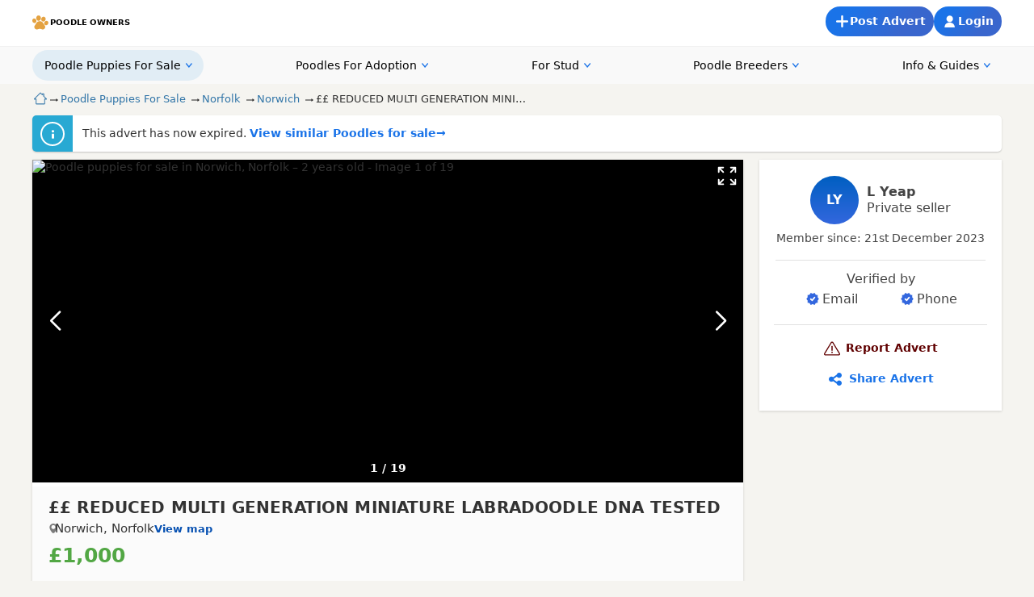

--- FILE ---
content_type: text/html; charset=UTF-8
request_url: https://www.poodle-owners.co.uk/classified/PL_122447510/reduced-multi-generation-miniature-labradoodle-dna-tested
body_size: 12471
content:
<!DOCTYPE html><html lang=en-GB><head><title>££ REDUCED MULTI GENERATION MINIATURE LABRADOODLE DNA TESTED - Poodle Puppies For Sale in Norwich, Norfolk | Poodle Owners</title><meta name=description content="UPDATE Last puppy leftMiss Yellow black 3 black girls (yellow, orange & green collars) £12502 apricot girls (purple RESERVED & red collar RESERVED) £15001 cream girl (pink collar) £1250* Multi generation Miniature Labradoodles* Small 9 - 13 kg* NON SHEDDING hypoallergenicLOLALola"><link rel=canonical href="https://www.poodle-owners.co.uk/classified/PL_122447510/reduced-multi-generation-miniature-labradoodle-dna-tested"><meta name=robots content="index, follow" /><meta name=verification content=fab23829d9f9782e6e2f36f3219a805e /><meta name=ahrefs-site-verification content=0b77254caa97dfefcd96bc99797336ad1d78bfdf074dd67044a99b77963b9f00><meta name=viewport content="width=device-width, initial-scale=1.0, minimum-scale=1.0, user-scalable=yes" charset=UTF-8><meta name=format-detection content="telephone=no"><meta name=google content=notranslate /><meta http-equiv=content-type content="text/html;charset=UTF-8"><meta property="og:locale" content=en_GB><meta property="og:title" content="££ REDUCED MULTI GENERATION MINIATURE LABRADOODLE DNA TESTED - Poodle Puppies For Sale in Norwich, Norfolk | Poodle Owners"><meta property="og:type" content=website><meta property="og:description" content="UPDATE Last puppy leftMiss Yellow black 3 black girls (yellow, orange & green collars) £12502 apricot girls (purple RESERVED & red collar RESERVED) £15001 cream girl (pink collar) £1250* Multi generation Miniature Labradoodles* Small 9 - 13 kg* NON SHEDDING hypoallergenicLOLALola"><meta property="og:url" content="https://www.poodle-owners.co.uk/classified/PL_122447510/reduced-multi-generation-miniature-labradoodle-dna-tested"><meta property="og:site_name" content="Poodle-Owners.co.uk"><meta itemprop=name content="££ REDUCED MULTI GENERATION MINIATURE LABRADOODLE DNA TESTED - Poodle Puppies For Sale in Norwich, Norfolk | Poodle Owners"><meta itemprop=description content="UPDATE Last puppy leftMiss Yellow black 3 black girls (yellow, orange & green collars) £12502 apricot girls (purple RESERVED & red collar RESERVED) £15001 cream girl (pink collar) £1250* Multi generation Miniature Labradoodles* Small 9 - 13 kg* NON SHEDDING hypoallergenicLOLALola"><meta itemprop=image content="https://www.poodle-owners.co.uk/uploads/advertphotos/24/0117/52592921-194-640x640.jpg"><link rel=image_src href="https://www.poodle-owners.co.uk/uploads/advertphotos/24/0117/52592921-194-640x640.jpg"><meta property="og:image" content="https://www.poodle-owners.co.uk/uploads/advertphotos/24/0117/52592921-194-640x640.jpg"><meta name=apple-mobile-web-app-title content="Poodle Owners"><meta name=theme-color content="#ffffff"><link rel=icon type=image/png sizes=96x96 href="/favicon-96x96.png" /><link rel=icon type="image/svg+xml" href="/favicon.svg" /><link rel="shortcut icon" href="/favicon.ico" /><link rel=apple-touch-icon href="/apple-touch-icon.png"><link rel=apple-touch-icon sizes=180x180 href="/apple-touch-icon.png" /><link rel=manifest href='data:application/manifest+json,{"name": "Poodle Owners",
"short_name": "Poodle Owners",
"start_url":"https://www.poodle-owners.co.uk/",
"icons": [
{
"src": "https://www.poodle-owners.co.uk/web-app-manifest-192x192.png",
"sizes": "192x192",
"type": "image/png",
"purpose": "maskable"
},{"src": "https://www.poodle-owners.co.uk/web-app-manifest-512x512.png",
"sizes": "512x512",
"type": "image/png",
"purpose": "maskable"
}],
"theme_color": "%23ffffff",
"background_color": "%23ffffff",
"display": "standalone"
}' /><link rel=preload as=image href="https://da1urhpfd469z.cloudfront.net/uploads/advertphotos/24/0117/52592921-194-640x640.jpg?tr=w-700,q-80"><link rel=stylesheet href="https://www.poodle-owners.co.uk/css/twentytwenty-web.css?v=1767609295"><link rel=stylesheet href="https://www.poodle-owners.co.uk/css/style.css?v=1767891762"><link rel=stylesheet type=text/css href="https://www.poodle-owners.co.uk/css/swiper-bundle.min.css?v=1649950780"><link rel=stylesheet type=text/css href="https://www.poodle-owners.co.uk/css/pills.css?v=1756375577"><link rel=stylesheet type=text/css href="https://www.poodle-owners.co.uk/css/respond-popup.css?v=1764590094"><link rel=stylesheet type=text/css href="https://www.poodle-owners.co.uk/css/results-new.css?v=1768395353"><link rel=stylesheet type=text/css href="https://www.poodle-owners.co.uk/css/view-new-kc-seek.css?v=1768581920"><script type="application/ld+json">{
"@context": "https://schema.org",
"@type": "Organization",
"url": "https://www.poodle-owners.co.uk",
"logo": "https://www.poodle-owners.co.uk/images/poodle-owners/logo-default.svg",
"name": "Poodle Owners" }</script><script type="application/ld+json"> {
"@context": "https://schema.org",
"@type": "BreadcrumbList",
"itemListElement": [
{
"@type": "ListItem",
"position": 1,
"name": "Poodle Owners",
"item": "https://www.poodle-owners.co.uk"
},{"@type": "ListItem",
"position": 2,
"name": "Poodle Puppies For Sale",
"item": "https://www.poodle-owners.co.uk/poodles-for-sale"
},{"@type": "ListItem",
"position": 3,
"name": "Norfolk",
"item": "https://www.poodle-owners.co.uk/poodles-for-sale/norfolk"
},{"@type": "ListItem",
"position": 4,
"name": "Norwich",
"item": "https://www.poodle-owners.co.uk/poodles-for-sale/norwich-norfolk"
},{"@type": "ListItem",
"position": 5,
"name": "\u00a3\u00a3 REDUCED MULTI GENERATION MINIATURE LABRADOODLE DNA TESTED",
"item": "https://www.poodle-owners.co.uk/classified/PL_122447510/reduced-multi-generation-miniature-labradoodle-dna-tested"
}]
}</script><script type="application/ld+json"> {
"@context": "https://schema.org",
"@type": "Product",
"additionalType": "http://www.productontology.org/id/Dog_breed",
"name": "££ REDUCED MULTI GENERATION MINIATURE LABRADOODLE DNA TESTED",
"image": [
"https://da1urhpfd469z.cloudfront.net/uploads/advertphotos/24/0117/52592921-194-640x640.jpg",
"https://da1urhpfd469z.cloudfront.net/uploads/advertphotos/23/1220/52484652-567-640x641.jpg",
"https://da1urhpfd469z.cloudfront.net/uploads/advertphotos/23/1220/52484653-567-640x640.jpg",
"https://da1urhpfd469z.cloudfront.net/uploads/advertphotos/23/1220/52484654-567-640x640.jpg",
"https://da1urhpfd469z.cloudfront.net/uploads/advertphotos/23/1220/52484655-567-640x640.jpg",
"https://da1urhpfd469z.cloudfront.net/uploads/advertphotos/23/1220/52484656-567-640x649.jpg",
"https://da1urhpfd469z.cloudfront.net/uploads/advertphotos/23/1220/52484657-567-640x480.jpg",
"https://da1urhpfd469z.cloudfront.net/uploads/advertphotos/23/1220/52484658-567-640x640.jpg",
"https://da1urhpfd469z.cloudfront.net/uploads/advertphotos/23/1220/52484659-567-640x640.jpg",
"https://da1urhpfd469z.cloudfront.net/uploads/advertphotos/23/1220/52484660-567-640x640.jpg",
"https://da1urhpfd469z.cloudfront.net/uploads/advertphotos/23/1220/52484661-567-640x647.jpg",
"https://da1urhpfd469z.cloudfront.net/uploads/advertphotos/23/1227/52499478-356-640x454.jpg",
"https://da1urhpfd469z.cloudfront.net/uploads/advertphotos/23/1231/52515987-422-640x737.jpg",
"https://da1urhpfd469z.cloudfront.net/uploads/advertphotos/23/1231/52515989-687-640x480.jpg",
"https://da1urhpfd469z.cloudfront.net/uploads/advertphotos/23/1231/52515990-658-640x480.jpg",
"https://da1urhpfd469z.cloudfront.net/uploads/advertphotos/24/0106/52543563-316-640x901.jpg",
"https://preloved.thcdn.com/46/c7/46c739200d354a6290b0d07747866b4a.jpg?r=0&h=450",
"https://preloved.thcdn.com/43/2a/432a037c75374cc5bd9484a481b668a3.jpg?r=0&h=450",
"https://preloved.thcdn.com/25/cb/25cbd17682be4d7bb383de4c4d435401.jpg?r=0&h=450"
],
"description": "UPDATE Last puppy leftMiss Yellow black 3 black girls (yellow, orange & green collars) £12502 apricot girls (purple RESERVED & red collar RESERVED) £15001 cream girl (pink collar) £1250* Multi generation Miniature Labradoodles* Small 9 - 13 kg* NON SHEDDING hypoallergenicLOLALola is our much loved Parti Miniature F1B Labradoodle curly coat.(75 % Miniature Poodle and 25% Labrador Retriever) 16 inches tall weighs 10 kg. Lola is Dna tested for 206 variants on Wisdom Panel. All clear.MR BLUEPuppies’ Dad, Mr Blue, is also F1B Apricot tight curl Labradoodle 17 inches tall.Me Blue weighs 13 kg.A very laid back ,affectionate, very calm and affectionate boy.Carefully selected for his exemplary personality and health screening, to father our very special multi generation F1B Labradoodle puppies.The puppies are born and raised in our family home, with every care taken to ensure all their developmental stages are achievedThey will be? vet checked? micro chipped? first vaccination (please check if compatible if not puppy will loose their socialisation period)? will be wormed with panacur weeks two, five and eight weeks in accordance with our Vet’s recommendation? Puppy pack - puppy toy & blanket that smells of mumma & siblings? Cobbydog cold pressed puppy food? Puppy contract? Follow KC puppy socialisation planA Non-refundable deposit of £250 secures a reservation of one of our puppies once both parties are happy with the above arrangement, balance is to be paid upon collection.",
"url": "https://www.poodle-owners.co.uk/classified/PL_122447510/reduced-multi-generation-miniature-labradoodle-dna-tested",
"sku": "26209",
"category": "Poodle Puppies For Sale > Norfolk > Norwich",
"brand": {
"@type": "Organization",
"url": "https://www.poodle-owners.co.uk",
"logo": "https://www.poodle-owners.co.uk/images/poodle-owners/logo-default.svg",
"name": "Poodle Owners"
},
"mpn": "26209",
"offers": {
"@type": "Offer",
"url": "https://www.poodle-owners.co.uk/classified/PL_122447510/reduced-multi-generation-miniature-labradoodle-dna-tested",
"priceCurrency": "GBP",
"availability": "https://schema.org/OutOfStock",
"seller": {
"@type": "Person",
"name": "L Yeap"
},
"price": 1000
},
"displayLocation": {
"@type": "Place",
"name": "Private Residence",
"address": {
"@type": "PostalAddress",
"addressLocality": "Norwich",
"addressRegion": "Norfolk",
"addressCountry": "GB"
},
"geo": {
"@type": "GeoCoordinates",
"latitude": "52.62887",
"longitude": "1.29331"
}},
"additionalProperty": [
{
"@type": "PropertyValue",
"name": "Microchipped",
"value": "Yes"
},{"@type": "PropertyValue",
"name": "Wormed & Flead",
"value": "Yes"
}]
}</script><script type=text/javascript>window.LO = window.LO || {};
window.site_base_url = 'https://www.poodle-owners.co.uk';
window.site_folder_name = 'poodle-owners';
window.search_base_url = '/poodles-for-sale';
window.ux_species = 'Dog';
window.ux_species_baby = 'Puppy';</script><!-- Global site tag (gtag.js) - Google Analytics --><script async data-src="https://www.googletagmanager.com/gtag/js?id=G-FV86B7BRFJ" id=analytics-js></script><script>window.dataLayer = window.dataLayer || [];
function gtag(){dataLayer.push(arguments);}gtag('js', new Date());
gtag('config', 'G-FV86B7BRFJ');</script><script id=adverts-js async data-src="https://pagead2.googlesyndication.com/pagead/js/adsbygoogle.js?client=ca-pub-8099513553195534&data-overlays=bottom" crossorigin=anonymous></script><script async data-src="https://www.poodle-owners.co.uk/js/min/init-sense.js?v=1768394896"></script></head><body class="desktop poodle-owners" id=classified><header class=header-main role=banner><div class=header-top><a href="https://www.poodle-owners.co.uk" class="header-logo mobile-hover--scale">Poodle Owners</a><ul><li class=top-login-li><a href="https://www.poodle-owners.co.uk/user/login" class=button>Login</a><li class=top-post-li><button type=button onclick="window.location='/user/login?msg=Please+login+or+register+to+post+an+advert&redirect=/user/adverts/post'" class="button mobile-hover--scale" aria-label="Post a new advert" title="Post a new advert">Post Advert</button></ul></div><div class="mobile-nav-btns new-btns"><button type=button class="mobile-nav-btn mobile-nav-trigger mobile-hover--scale" aria-expanded=false aria-controls=main-navigation aria-haspopup=true aria-label="Toggle Main Menu" title="Toggle Main Menu"><svg xmlns="http://www.w3.org/2000/svg" version="1.1" width=28 height=22 viewBox="0 0 28 22"><g style="fill:#ffffff"><rect x=0 y=0 width=28 height=3 rx="1.5"></rect><rect x=0 y=9 width=28 height=3 rx="1.5"></rect><rect x=0 y=9 width=28 height=3 rx="1.5"></rect><rect x=0 y=18 width=28 height=3 rx="1.5"></rect></g></svg></button><button type=button class="mobile-nav-btn mobile-post-btn mobile-hover--scale" onclick="window.location='/user/login?msg=Please+login+or+register+to+post+an+advert&redirect=/user/adverts/post'" aria-label="Post a new advert" title="Post a new advert">New Ad</button><a href="https://www.poodle-owners.co.uk/poodles-for-sale" class="mobile-nav-btn mobile-search-btn mobile-hover--scale" title="Search Poodle puppies" aria-label="Search Poodle puppies"></a><a href="https://www.poodle-owners.co.uk/user/login" class="mobile-nav-btn mobile-login-btn mobile-hover--scale" title="Login or create an account" aria-label="Login or create an account"></a></div><nav class=main-navigation id=main-navigation role=navigation><ul><li><a href="https://www.poodle-owners.co.uk/poodles-for-sale" class="has-drop a-forsale current">Poodle Puppies For Sale</a><ul class=for-sale-ul><li><a href="https://www.poodle-owners.co.uk/poodles-for-sale">View all Poodle Puppies For Sale</a><li><a href="https://www.poodle-owners.co.uk/poodles-for-sale?kc_registered=yes">Kennel Club Poodle Puppies For Sale</a><li><a href="https://www.poodle-owners.co.uk/poodles-for-sale/near-me">Poodle Puppies For Sale Near Me</a><li><a href="https://www.poodle-owners.co.uk/poodles-for-sale?current_age=12_months">Adult Poodles For Sale</a></ul><li class=category-li><a href="https://www.poodle-owners.co.uk/poodles-for-adoption" class="a-foradoption has-drop">Poodles For Adoption</a><ul><li><a href="https://www.poodle-owners.co.uk/poodles-for-adoption">View All Poodles for Adoption</a><li><a href="https://www.poodle-owners.co.uk/poodles-for-adoption/near-me">Poodles for Adoption Near Me</a></ul><li class=category-li><a href="https://www.poodle-owners.co.uk/poodles-for-stud" class="a-forstud has-drop"><span>Poodles </span>For Stud</a><ul><li><a href="https://www.poodle-owners.co.uk/poodles-for-stud">View All Stud Listings</a><li><a href="https://www.poodle-owners.co.uk/poodles-for-stud?kc_registered=yes">KC Registered Stud Dogs</a><li><a href="https://www.poodle-owners.co.uk/poodles-for-stud/near-me">Stud Dogs Near Me</a></ul><li class=breeders-li><a href="https://www.poodle-owners.co.uk/poodle-breeders" class="has-drop a-breeders">Poodle Breeders</a><ul><li><a href="https://www.poodle-owners.co.uk/poodle-breeders" title="All Poodle Breeders">View all Poodle Breeders</a><li><a href="https://www.poodle-owners.co.uk/poodle-breeders/near-me" title="Poodle Breeders near me">Poodle Breeders Near Me</a></ul></a><li class=guides-li><a href="https://www.poodle-owners.co.uk/info-guides" class="has-drop a-guides">Info &amp; Guides</a><ul><li><a href="https://www.poodle-owners.co.uk/info-guides/poodle-breed-information" title="Poodle breed information">Poodle Breed Information</a><li><a href="https://www.poodle-owners.co.uk/info-guides/buyers-guide" title="Guide to buying a Poodle">Poodle Buyers Guide</a><li><a href="https://www.poodle-owners.co.uk/info-guides/puppy-starter-pack">Puppy Starter Pack Checklist</a><li><a href="https://www.poodle-owners.co.uk/info-guides?search=Training+Behaviour" title="View all Poodle Owners information">Training &amp; Behaviour</a><li><a href="https://www.poodle-owners.co.uk/info-guides" title="View all Poodle Owners information">View All Guides</a></ul><li class=post-li><button type=button onclick="window.location='/user/login?msg=Please+login+or+register+to+post+an+advert&redirect=/user/adverts/post'" class="button mobile-hover--scale" aria-label="Post a new advert" title="Post a new advert">Post Advert</button><li class=login-li><a href="https://www.poodle-owners.co.uk/user/login" class=button>Login / Register</a></ul></nav></header><main role=main class=site-content><nav role=navigation aria-label=Breadcrumbs class=breadcrumbs><div class=main-center><ol><li><a href="https://www.poodle-owners.co.uk" class=crumb-home title=Home><span class=sr-only>Home</span></a><li><a href="https://www.poodle-owners.co.uk/poodles-for-sale">Poodle Puppies For Sale</a><li><a href="https://www.poodle-owners.co.uk/poodles-for-sale/norfolk">Norfolk</a><li><a href="https://www.poodle-owners.co.uk/poodles-for-sale/norwich-norfolk">Norwich</a><li><span>££ REDUCED MULTI GENERATION MINIATURE LABRADOODLE DNA TESTED</span></ol></div></nav><div class=main-center><p class="info-div classified-error expired-classified-p">This advert has now expired. <a href="https://www.poodle-owners.co.uk/poodles-for-sale/norwich-norfolk?distance=100" class=expired-classified-btn>View similar Poodles for sale<span>&rarr;</span></a></p><div class=classified-wrap><article class="classified "><section class=swiper-holder aria-label="Photo Gallery"><div class="swiper static-swiper"><div class=swiper-wrapper><div class=swiper-slide><img loading=eager src="https://da1urhpfd469z.cloudfront.net/uploads/advertphotos/24/0117/52592921-194-640x640.jpg?tr=w-700,q-80" width=300 height=300 alt="Poodle puppies for sale in Norwich, Norfolk – 2 years old - Image 1 of 19" data-noLazyImages=1 /><span></span></div><div class=swiper-slide><img loading=lazy fetchpriority=low src="https://da1urhpfd469z.cloudfront.net/uploads/advertphotos/23/1220/52484652-567-640x641.jpg?tr=w-700,q-80" width=300 height=300 alt="Poodle puppies for sale in Norwich, Norfolk – 2 years old - Image 2 of 19" data-noLazyImages=1 /><span></span></div><div class=swiper-slide><img loading=lazy fetchpriority=low src="https://da1urhpfd469z.cloudfront.net/uploads/advertphotos/23/1220/52484653-567-640x640.jpg?tr=w-700,q-80" width=300 height=300 alt="Poodle puppies for sale in Norwich, Norfolk – 2 years old - Image 3 of 19" data-noLazyImages=1 /><span></span></div><div class=swiper-slide><img loading=lazy fetchpriority=low src="https://da1urhpfd469z.cloudfront.net/uploads/advertphotos/23/1220/52484654-567-640x640.jpg?tr=w-700,q-80" width=300 height=300 alt="Poodle puppies for sale in Norwich, Norfolk – 2 years old - Image 4 of 19" data-noLazyImages=1 /><span></span></div><div class=swiper-slide><img loading=lazy fetchpriority=low src="https://da1urhpfd469z.cloudfront.net/uploads/advertphotos/23/1220/52484655-567-640x640.jpg?tr=w-700,q-80" width=300 height=300 alt="Poodle puppies for sale in Norwich, Norfolk – 2 years old - Image 5 of 19" data-noLazyImages=1 /><span></span></div><div class=swiper-slide><img loading=lazy fetchpriority=low src="https://da1urhpfd469z.cloudfront.net/uploads/advertphotos/23/1220/52484656-567-640x649.jpg?tr=w-700,q-80" width=300 height=300 alt="Poodle puppies for sale in Norwich, Norfolk – 2 years old - Image 6 of 19" data-noLazyImages=1 /><span></span></div><div class=swiper-slide><img loading=lazy fetchpriority=low src="https://da1urhpfd469z.cloudfront.net/uploads/advertphotos/23/1220/52484657-567-640x480.jpg?tr=w-700,q-80" width=300 height=300 alt="Poodle puppies for sale in Norwich, Norfolk – 2 years old - Image 7 of 19" data-noLazyImages=1 /><span></span></div><div class=swiper-slide><img loading=lazy fetchpriority=low src="https://da1urhpfd469z.cloudfront.net/uploads/advertphotos/23/1220/52484658-567-640x640.jpg?tr=w-700,q-80" width=300 height=300 alt="Poodle puppies for sale in Norwich, Norfolk – 2 years old - Image 8 of 19" data-noLazyImages=1 /><span></span></div><div class=swiper-slide><img loading=lazy fetchpriority=low src="https://da1urhpfd469z.cloudfront.net/uploads/advertphotos/23/1220/52484659-567-640x640.jpg?tr=w-700,q-80" width=300 height=300 alt="Poodle puppies for sale in Norwich, Norfolk – 2 years old - Image 9 of 19" data-noLazyImages=1 /><span></span></div><div class=swiper-slide><img loading=lazy fetchpriority=low src="https://da1urhpfd469z.cloudfront.net/uploads/advertphotos/23/1220/52484660-567-640x640.jpg?tr=w-700,q-80" width=300 height=300 alt="Poodle puppies for sale in Norwich, Norfolk – 2 years old - Image 10 of 19" data-noLazyImages=1 /><span></span></div><div class=swiper-slide><img loading=lazy fetchpriority=low src="https://da1urhpfd469z.cloudfront.net/uploads/advertphotos/23/1220/52484661-567-640x647.jpg?tr=w-700,q-80" width=300 height=300 alt="Poodle puppies for sale in Norwich, Norfolk – 2 years old - Image 11 of 19" data-noLazyImages=1 /><span></span></div><div class=swiper-slide><img loading=lazy fetchpriority=low src="https://da1urhpfd469z.cloudfront.net/uploads/advertphotos/23/1227/52499478-356-640x454.jpg?tr=w-700,q-80" width=300 height=300 alt="Poodle puppies for sale in Norwich, Norfolk – 2 years old - Image 12 of 19" data-noLazyImages=1 /><span></span></div><div class=swiper-slide><img loading=lazy fetchpriority=low src="https://da1urhpfd469z.cloudfront.net/uploads/advertphotos/23/1231/52515987-422-640x737.jpg?tr=w-700,q-80" width=300 height=300 alt="Poodle puppies for sale in Norwich, Norfolk – 2 years old - Image 13 of 19" data-noLazyImages=1 /><span></span></div><div class=swiper-slide><img loading=lazy fetchpriority=low src="https://da1urhpfd469z.cloudfront.net/uploads/advertphotos/23/1231/52515989-687-640x480.jpg?tr=w-700,q-80" width=300 height=300 alt="Poodle puppies for sale in Norwich, Norfolk – 2 years old - Image 14 of 19" data-noLazyImages=1 /><span></span></div><div class=swiper-slide><img loading=lazy fetchpriority=low src="https://da1urhpfd469z.cloudfront.net/uploads/advertphotos/23/1231/52515990-658-640x480.jpg?tr=w-700,q-80" width=300 height=300 alt="Poodle puppies for sale in Norwich, Norfolk – 2 years old - Image 15 of 19" data-noLazyImages=1 /><span></span></div><div class=swiper-slide><img loading=lazy fetchpriority=low src="https://da1urhpfd469z.cloudfront.net/uploads/advertphotos/24/0106/52543563-316-640x901.jpg?tr=w-700,q-80" width=300 height=300 alt="Poodle puppies for sale in Norwich, Norfolk – 2 years old - Image 16 of 19" data-noLazyImages=1 /><span></span></div><div class=swiper-slide><img loading=lazy fetchpriority=low src="https://preloved.thcdn.com/46/c7/46c739200d354a6290b0d07747866b4a.jpg?r=0&h=450&tr=w-700,q-80" width=300 height=300 alt="Poodle puppies for sale in Norwich, Norfolk – 2 years old - Image 17 of 19" data-noLazyImages=1 /><span></span></div><div class=swiper-slide><img loading=lazy fetchpriority=low src="https://preloved.thcdn.com/43/2a/432a037c75374cc5bd9484a481b668a3.jpg?r=0&h=450&tr=w-700,q-80" width=300 height=300 alt="Poodle puppies for sale in Norwich, Norfolk – 2 years old - Image 18 of 19" data-noLazyImages=1 /><span></span></div><div class=swiper-slide><img loading=lazy fetchpriority=low src="https://preloved.thcdn.com/25/cb/25cbd17682be4d7bb383de4c4d435401.jpg?r=0&h=450&tr=w-700,q-80" width=300 height=300 alt="Poodle puppies for sale in Norwich, Norfolk – 2 years old - Image 19 of 19" data-noLazyImages=1 /><span></span></div></div><div class="swiper-pagination swiper-pagination-fraction"><span class=swiper-pagination-current>1</span> / <span class=swiper-pagination-total>19</span></div><button type=button class="swiper-button-prev mobile-hover--scale" aria-label="Previous image" title="Previous image"></button><button type=button class="swiper-button-next mobile-hover--scale" aria-label="Next image" title="Next image"></button><button type=button class="zoom-swiper-open mobile-hover--scale" aria-label="Zoom in" title="Zoom in"></button></div></section><div class=content-holder><header class=classified-header><h1 class=classified-title>££ REDUCED MULTI GENERATION MINIATURE LABRADOODLE DNA TESTED</h1><div class=classified-location><a href="https://www.poodle-owners.co.uk/poodles-for-sale/norwich-norfolk">Norwich, Norfolk</a><button type=button class=view-on-map data-popup=view-map-popup aria-haspopup=dialog>View map</button></div><p class=classified-price>&pound;1,000</p></header><div class=price-row></div><div class="view-ctas sticky-ctas"></div><span class=sense-label>Sponsored</span><div class="google-banner after-buttons-banner" align=center><ins class=adsbygoogle
style="display:block;width:100%;"
data-ad-client=ca-pub-8099513553195534
data-ad-slot-mobile=7387054826
data-ad-slot-mobile-max=1024
data-ad-slot-desktop=1958618261
></ins></div><section class=view-section aria-labelledby=listing-details--health-certifications-title id=listing-details--health-certifications><h2 class="classified-subtitle additional-info-sub-subtitle health-info-sub" id=listing-details--health-certifications-title>Health &amp; Certifications</h2><ul class=health-info-list aria-labelledby=health-certifications-title><li><a href="https://www.poodle-owners.co.uk/poodles-for-sale?kc_registered=yes">KC Registered</a><li>Health Checked by a Vet<li class=ticked>Microchipped by collection<li class=ticked>Vaccinated by collection<li class=ticked>Will be Wormed &amp; flead</ul></section><section class=view-section aria-labelledby=listing-details--litter-title id=listing-details--litter><h2 class="classified-subtitle additional-info-sub-subtitle pet-info-sub" id=listing-details--litter-title>Dog Info</h2><dl class=additional-info><dt>Advert Type:<dd><a href="https://www.poodle-owners.co.uk/poodles-for-sale">Poodles For Sale</a><dt>Seller Type:<dd>Private seller<dt>Breed:<dd>Poodle<dt>Age:<dd>2 years old<dt>Ready to Leave:<dd><strong>Now</strong></dl></section><section class="view-section classified-description" aria-labelledby=listing-description-title id=listing-description><h2 class=classified-subtitle id=listing-description-title>About This Dog</h2>
UPDATE Last puppy left<br>Miss Yellow <a href="https://www.poodle-owners.co.uk/poodles-for-sale?colour=black" >black</a><br><br>3 black girls (yellow, orange &amp; green collars) £1250<br>2 apricot girls (purple RESERVED &amp; red collar RESERVED) £1500<br>1 cream girl (pink collar) £1250<br><br>* Multi generation Miniature Labradoodles<br>* Small 9 - 13 kg<br>* NON SHEDDING <a href="https://www.poodle-owners.co.uk/poodles-for-sale?keywords=Hypoallergenic" >hypoallergenic</a><br><br>LOLA<br>Lola is our much loved Parti Miniature F1B Labradoodle curly coat.<br>(75 % <a href="https://www.poodle-owners.co.uk/poodles-for-sale?keywords=Miniature" >Miniature Poodle</a> and 25% Labrador Retriever) 16 inches tall weighs 10 kg.<br><br> Lola is Dna tested for 206 variants on Wisdom Panel.<br> All clear.<br><br>MR BLUE<br>Puppies’ Dad, Mr Blue, is also <a href="https://www.poodle-owners.co.uk/poodles-for-sale?colour=apricot&keywords=F1" >F1B Apricot</a> tight curl Labradoodle 17 inches tall.<br>Me Blue weighs 13 kg.<br>A very laid back ,affectionate, very calm and affectionate boy.<br>Carefully selected for his exemplary personality and health screening, to father our very special multi generation F1B Labradoodle puppies.<br><br>The puppies are born and raised in our family home, with every care taken to ensure all their developmental stages are achieved<br>They will be<br>? <a href="https://www.poodle-owners.co.uk/poodles-for-sale?keywords=vet+check" >vet checked</a><br>? micro chipped<br>? first vaccination (please check if compatible if not puppy will loose their socialisation period)<br>? will be wormed with panacur weeks two, five and eight weeks in accordance with our Vet’s recommendation<br>? Puppy pack - puppy toy &amp; blanket that smells of mumma &amp; siblings<br>? Cobbydog cold pressed puppy food<br>? Puppy contract<br>? Follow KC puppy socialisation plan<br><br>A Non-refundable deposit of £250 secures a reservation of one of our puppies once both parties are happy with the above arrangement, balance is to be paid upon collection.
</section></div></article><div class=right-sidebar style="height: auto !important; min-height: 0px !important;"><section class="module respond-module" aria-label="Contact the Seller"><div class=respond-seller-info ><div class=article-seller><div class=seller-img-name><div class=seller-img><span>LY</span></div><div class=seller-name><p>L Yeap</p><p class=user-type>Private seller</p></div></div><p>Member since: 21st December 2023</p><div class=respond-verified-wrap><p>Verified by</p><ul><li class=verified>Email<li class=verified>Phone</ul></div></div></div><div class=share-report><button type=button class="button report-button mobile-hover--scale" aria-haspopup=dialog aria-controls=report-popup>Report Advert</button><button type=button title=Share class="button share-button share-button-new mobile-hover--scale " aria-haspopup=dialog aria-controls=share-popup>Share Advert</button></div></section><div class="google-banner desktop-only" ><!-- view right sidebar --><ins class=adsbygoogle
style="display:inline-block;width:300px;height:600px"
data-ad-client=ca-pub-8099513553195534
data-ad-slot=3527700868></ins></div></div><section aria-labelledby=similar-results-title--overall class=similar-results-wrap><h2 class=similar-results-title id=similar-results-title--overall>Similar <a href="https://www.poodle-owners.co.uk/poodles-for-sale/norwich-norfolk?distance=100">Poodle Puppies for sale</a></h2><div class="search-result-wrapper scroller similar-results-scroller"><article class="search-result category-1" data-id=42751 data-index=2><div class=result-images><figure class=main-img><img loading=lazy fetchpriority=low srcset="https://www.poodle-owners.co.uk/images/classified_images/poodle-owners/beautiful-miniature-poodle-puppies-for-sale-42751-696af4359421e4.206025680.jpg?tr=w-400,q-80 1x, https://www.poodle-owners.co.uk/images/classified_images/poodle-owners/beautiful-miniature-poodle-puppies-for-sale-42751-696af4359421e4.206025680.jpg?tr=w-700,q-80 2x" src="https://www.poodle-owners.co.uk/images/classified_images/poodle-owners/beautiful-miniature-poodle-puppies-for-sale-42751-696af4359421e4.206025680.jpg?tr=w-700,q-80" width=300 height=300 alt="Poodle puppies for sale in Sidcup, Greater London – 8 weeks old" /><span class=images-videos-total><span>4</span></span></figure></div><div class=result-content><h2><a href="https://www.poodle-owners.co.uk/classified/42751/beautiful-miniature-poodle-puppies-for-sale">Beautiful miniature poodle puppies for sale</a></h2><div class=result-location><a href="https://www.poodle-owners.co.uk/poodles-for-sale/sidcup-greater-london">Sidcup, Greater London</a></div><ul class=result-meta aria-label="Availability and registration details"><li>Ready To Leave <B>Now</B><li>Microchipped</ul><p class="result-description de">Now ready for new loving homes is my beautiful miniature poodles one boy one girl they have been wormed and flee treated regular have had there first vaccination also been microchip these are very friendly loving puppies they have fantastic temperaments eating and drinking well very healthy puppies raise in family environment mum is our family pet call r tkt for more details </p><p class=result-price>&pound;850</p><div class=seller-img-name><div class=seller-img><span> J
</span></div><div class=seller-name><p>Jerry</p><p class=user-type >Private seller
</p></div></div><button type=button class="button result-main-btn">See Full Details</button><button type=button class="save-button mobile-hover--scale" data-redirect="https://www.poodle-owners.co.uk/user/register?msg=Please+login+to+save+adverts&redirect=https%3A%2F%2Fwww.poodle-owners.co.uk%2Fclassified%2FPL_122447510%2Freduced-multi-generation-miniature-labradoodle-dna-tested%3Fauto_save_ad%3D42751" title="Save Advert" aria-label="Save Advert"></button></div></article><article class="search-result category-1" data-id=42575 data-index=3><div class=result-images><figure class=main-img><img loading=lazy fetchpriority=low srcset="https://www.poodle-owners.co.uk/images/classified_images/poodle-owners/lovely-poodle-looking-for-a-caring-home-42575-6969a2a9f14272.153953710.jpg?tr=w-400,q-80 1x, https://www.poodle-owners.co.uk/images/classified_images/poodle-owners/lovely-poodle-looking-for-a-caring-home-42575-6969a2a9f14272.153953710.jpg?tr=w-700,q-80 2x" src="https://www.poodle-owners.co.uk/images/classified_images/poodle-owners/lovely-poodle-looking-for-a-caring-home-42575-6969a2a9f14272.153953710.jpg?tr=w-700,q-80" width=300 height=300 alt="Poodle puppies for sale in Luton, Bedfordshire – 3 years old" /><span class=images-videos-total><span>5</span></span></figure></div><div class=result-content><h2><a href="https://www.poodle-owners.co.uk/classified/42575/lovely-poodle-looking-for-caring-home">• Lovely Poodle Looking for a Caring Home</a></h2><div class=result-location><a href="https://www.poodle-owners.co.uk/poodles-for-sale/luton-bedfordshire">Luton, Bedfordshire</a></div><ul class=result-meta aria-label="Availability and registration details"><li>Ready To Leave <B>Now</B><li>Microchipped</ul><p class="result-description de"> Lovely Poodle (Caniche) looking for a caring and responsible home. Very friendly, intelligent, and affectionate. Well socialised and great with people. Poodles are known for being smart, loyal, and low-shedding, making them ideal family companions. Healthy, well cared for, and raised in a home environment. Looking for someone who can give love, time, and proper care. Please </p><p class=result-price>&pound;400</p><div class=seller-img-name><div class=seller-img><span> a
</span></div><div class=seller-name><p>aouam</p><p class=user-type >Private seller
</p></div></div><button type=button class="button result-main-btn">See Full Details</button><button type=button class="save-button mobile-hover--scale" data-redirect="https://www.poodle-owners.co.uk/user/register?msg=Please+login+to+save+adverts&redirect=https%3A%2F%2Fwww.poodle-owners.co.uk%2Fclassified%2FPL_122447510%2Freduced-multi-generation-miniature-labradoodle-dna-tested%3Fauto_save_ad%3D42575" title="Save Advert" aria-label="Save Advert"></button></div></article><article class="search-result category-1" data-id=42390 data-index=4><div class=result-images><figure class=main-img><img loading=lazy fetchpriority=low srcset="https://www.poodle-owners.co.uk/images/classified_images/poodle-owners/3-gorgeous-miniature-poodles-42390-6961b9b4080b34.478240430.jpg?tr=w-400,q-80 1x, https://www.poodle-owners.co.uk/images/classified_images/poodle-owners/3-gorgeous-miniature-poodles-42390-6961b9b4080b34.478240430.jpg?tr=w-700,q-80 2x" src="https://www.poodle-owners.co.uk/images/classified_images/poodle-owners/3-gorgeous-miniature-poodles-42390-6961b9b4080b34.478240430.jpg?tr=w-700,q-80" width=300 height=300 alt="Poodle puppies for sale in Romford, Greater London – 9 weeks old" /><span class=images-videos-total><span>4</span></span></figure></div><div class=result-content><h2><a href="https://www.poodle-owners.co.uk/classified/42390/gorgeous-miniature-poodles">3 gorgeous miniature poodles</a></h2><div class=result-location><a href="https://www.poodle-owners.co.uk/poodles-for-sale/romford-greater-london">Romford, Greater London</a></div><ul class=result-meta aria-label="Availability and registration details"><li>Ready To Leave <B>Now</B><li>Microchipped</ul><p class="result-description de">I have for sale 3 beautiful miniature poodles 1 brown boy and 2 silver Merle girls They have been brought up in a loving family home with children and other dogs They are the most confident puppies and so loving. </p><p class=result-price>&pound;850</p><div class=seller-img-name><div class=seller-img><span> N
</span></div><div class=seller-name><p>Natalie </p><p class=user-type >Private seller
</p></div></div><button type=button class="button result-main-btn">See Full Details</button><button type=button class="save-button mobile-hover--scale" data-redirect="https://www.poodle-owners.co.uk/user/register?msg=Please+login+to+save+adverts&redirect=https%3A%2F%2Fwww.poodle-owners.co.uk%2Fclassified%2FPL_122447510%2Freduced-multi-generation-miniature-labradoodle-dna-tested%3Fauto_save_ad%3D42390" title="Save Advert" aria-label="Save Advert"></button></div></article><article class="search-result category-1" data-id=42142 data-index=5><div class=result-images><figure class=main-img><img loading=lazy fetchpriority=low srcset="https://www.poodle-owners.co.uk/images/classified_images/poodle-owners/miniature-poodle-42142-695b223504d699.652683900.jpg?tr=w-400,q-80 1x, https://www.poodle-owners.co.uk/images/classified_images/poodle-owners/miniature-poodle-42142-695b223504d699.652683900.jpg?tr=w-700,q-80 2x" src="https://www.poodle-owners.co.uk/images/classified_images/poodle-owners/miniature-poodle-42142-695b223504d699.652683900.jpg?tr=w-700,q-80" width=300 height=300 alt="Poodle puppies for sale in Westminster, Greater London – KC registered, 11 weeks old" /><span class=images-videos-total><span>3</span></span></figure></div><div class=result-content><h2><a href="https://www.poodle-owners.co.uk/classified/42142/miniature-poodle">Miniature Poodle</a></h2><div class=result-location><a href="https://www.poodle-owners.co.uk/poodles-for-sale/westminster-greater-london">Westminster, Greater London</a></div><ul class=result-meta aria-label="Availability and registration details"><li>Ready To Leave <B>Now</B><li>KC Registered<li>Microchipped</ul><p class="result-description de">Mum is Bonnie, cream moyen (miniature x standard) and dad is a red miniature poodle. We have one female miniature poodle puppy, 11 weeks old, ready to leave now and microchipped. Dad’s DNA is clear and maternal grandparents’ DNA is also clear. Dad is KC registered and papers are available. We have not done vaccinations, and this is reflected in the price. We are located </p><p class=result-price>&pound;900</p><div class=seller-img-name><div class=seller-img><span> J
</span></div><div class=seller-name><p>J</p><p class=user-type >Private seller
</p></div></div><button type=button class="button result-main-btn">See Full Details</button><button type=button class="save-button mobile-hover--scale" data-redirect="https://www.poodle-owners.co.uk/user/register?msg=Please+login+to+save+adverts&redirect=https%3A%2F%2Fwww.poodle-owners.co.uk%2Fclassified%2FPL_122447510%2Freduced-multi-generation-miniature-labradoodle-dna-tested%3Fauto_save_ad%3D42142" title="Save Advert" aria-label="Save Advert"></button></div></article><article class="search-result category-1" data-id=42026 data-index=6><div class=result-images><figure class=main-img><img loading=lazy fetchpriority=low srcset="https://www.poodle-owners.co.uk/images/classified_images/poodle-owners/toy-poodle-42026-69587f29c45149.567757700.jpg?tr=w-400,q-80 1x, https://www.poodle-owners.co.uk/images/classified_images/poodle-owners/toy-poodle-42026-69587f29c45149.567757700.jpg?tr=w-700,q-80 2x" src="https://www.poodle-owners.co.uk/images/classified_images/poodle-owners/toy-poodle-42026-69587f29c45149.567757700.jpg?tr=w-700,q-80" width=300 height=300 alt="Poodle puppies for sale in Boston, Lincolnshire – KC registered, 12 weeks old" /><span class=images-videos-total><span>5</span></span></figure></div><div class=result-content><h2><a href="https://www.poodle-owners.co.uk/classified/42026/toy-poodle">Toy poodle</a></h2><div class=result-location><a href="https://www.poodle-owners.co.uk/poodles-for-sale/boston-lincolnshire">Boston, Lincolnshire</a></div><ul class=result-meta aria-label="Availability and registration details"><li>Ready To Leave <B>Now</B><li>KC Registered<li>Microchipped</ul><p class="result-description de">We have litter of toy poodles.they are ready for new homes.10 weeks old 2boy 2girl left.vet checked,wormed to date,Micro chipped,first injection.Mum red dad black registered KC Latvian </p><p class=result-price>&pound;850</p><div class=seller-img-name><div class=seller-img><span> M
</span></div><div class=seller-name><p>Marija</p><p class=user-type >Private seller
</p></div></div><button type=button class="button result-main-btn">See Full Details</button><button type=button class="save-button mobile-hover--scale" data-redirect="https://www.poodle-owners.co.uk/user/register?msg=Please+login+to+save+adverts&redirect=https%3A%2F%2Fwww.poodle-owners.co.uk%2Fclassified%2FPL_122447510%2Freduced-multi-generation-miniature-labradoodle-dna-tested%3Fauto_save_ad%3D42026" title="Save Advert" aria-label="Save Advert"></button></div></article><article class="search-result category-1" data-id=41940 data-index=7><div class=result-images><figure class=main-img><img loading=lazy fetchpriority=low srcset="https://www.poodle-owners.co.uk/images/classified_images/poodle-owners/mini-poodle-41940-6955dc324b2205.695327110.jpg?tr=w-400,q-80 1x, https://www.poodle-owners.co.uk/images/classified_images/poodle-owners/mini-poodle-41940-6955dc324b2205.695327110.jpg?tr=w-700,q-80 2x" src="https://www.poodle-owners.co.uk/images/classified_images/poodle-owners/mini-poodle-41940-6955dc324b2205.695327110.jpg?tr=w-700,q-80" width=300 height=300 alt="Poodle puppies for sale in Boston, Lincolnshire – 12 weeks old" /><span class=images-videos-total><span>6</span></span></figure></div><div class=result-content><h2><a href="https://www.poodle-owners.co.uk/classified/41940/mini-poodle">Mini poodle</a></h2><div class=result-location><a href="https://www.poodle-owners.co.uk/poodles-for-sale/boston-lincolnshire">Boston, Lincolnshire</a></div><ul class=result-meta aria-label="Availability and registration details"><li>Ready To Leave <B>Now</B><li>Microchipped</ul><p class="result-description de">I have 6 little babies ready to go to they new home. Mum is brown dad is black. 3 boys and 3 girls. </p><p class=result-price>&pound;850</p><div class=seller-img-name><div class=seller-img><span> M
</span></div><div class=seller-name><p>Marija</p><p class=user-type >Private seller
</p></div></div><button type=button class="button result-main-btn">See Full Details</button><button type=button class="save-button mobile-hover--scale" data-redirect="https://www.poodle-owners.co.uk/user/register?msg=Please+login+to+save+adverts&redirect=https%3A%2F%2Fwww.poodle-owners.co.uk%2Fclassified%2FPL_122447510%2Freduced-multi-generation-miniature-labradoodle-dna-tested%3Fauto_save_ad%3D41940" title="Save Advert" aria-label="Save Advert"></button></div></article><article class="search-result category-1" data-id=41628 data-index=8><div class=result-images><figure class=main-img><img loading=lazy fetchpriority=low srcset="https://www.poodle-owners.co.uk/images/classified_images/poodle-owners/toy-poodle-boys-41628-6953392c3f0ec0.171068590.jpg?tr=w-400,q-80 1x, https://www.poodle-owners.co.uk/images/classified_images/poodle-owners/toy-poodle-boys-41628-6953392c3f0ec0.171068590.jpg?tr=w-700,q-80 2x" src="https://www.poodle-owners.co.uk/images/classified_images/poodle-owners/toy-poodle-boys-41628-6953392c3f0ec0.171068590.jpg?tr=w-700,q-80" width=300 height=300 alt="Poodle puppies for sale in Huntingdon, Cambridgeshire – 3 months old" /><span class=images-videos-total><span>3</span></span></figure></div><div class=result-content><h2><a href="https://www.poodle-owners.co.uk/classified/41628/toy-poodle-boys">Toy poodle boys</a></h2><div class=result-location><a href="https://www.poodle-owners.co.uk/poodles-for-sale/huntingdon-cambridgeshire">Huntingdon, Cambridgeshire</a></div><ul class=result-meta aria-label="Availability and registration details"><li>Ready To Leave <B>Now</B><li>Microchipped</ul><p class="result-description de">I have two beautiful toy poodle boys available these puppies come from a family home environment. They are well used to noise and other pets and children. They have an amazing temperament. Love to play really friendly mum and dad are my family pets both can be seen in the pictures and both will be available to view with the puppies They are ready on the 15/12 they will have </p><p class=result-price>&pound;950</p><div class=seller-img-name><div class=seller-img><span> Z
</span></div><div class=seller-name><p>Zara</p><p class=user-type >Private seller
</p></div></div><button type=button class="button result-main-btn">See Full Details</button><button type=button class="save-button mobile-hover--scale" data-redirect="https://www.poodle-owners.co.uk/user/register?msg=Please+login+to+save+adverts&redirect=https%3A%2F%2Fwww.poodle-owners.co.uk%2Fclassified%2FPL_122447510%2Freduced-multi-generation-miniature-labradoodle-dna-tested%3Fauto_save_ad%3D41628" title="Save Advert" aria-label="Save Advert"></button></div></article><article class="search-result category-1" data-id=41627 data-index=9><div class=result-images><figure class=main-img><img loading=lazy fetchpriority=low srcset="https://www.poodle-owners.co.uk/images/classified_images/poodle-owners/kc-reg-toy-poodle-41627-6953392ab2e892.006611450.jpg?tr=w-400,q-80 1x, https://www.poodle-owners.co.uk/images/classified_images/poodle-owners/kc-reg-toy-poodle-41627-6953392ab2e892.006611450.jpg?tr=w-700,q-80 2x" src="https://www.poodle-owners.co.uk/images/classified_images/poodle-owners/kc-reg-toy-poodle-41627-6953392ab2e892.006611450.jpg?tr=w-700,q-80" width=300 height=300 alt="Poodle puppies for sale in Raunds, Northamptonshire – KC registered, 3 months old" /><span class=images-videos-total><span>3</span></span></figure></div><div class=result-content><h2><a href="https://www.poodle-owners.co.uk/classified/41627/kc-reg-toy-poodle">Kc reg toy poodle</a></h2><div class=result-location><a href="https://www.poodle-owners.co.uk/poodles-for-sale/raunds-northamptonshire">Raunds, Northamptonshire</a></div><ul class=result-meta aria-label="Availability and registration details"><li>Ready To Leave <B>Now</B><li>KC Registered<li>Microchipped</ul><p class="result-description de">I have my last Kc registered sable toy poodle for sale he is 11 weeks old and has had his first vaccination, mum can be seen and dad was a stud dog all dna health test has been done </p><p class=result-price>&pound;1,200</p><div class=seller-img-name><div class=seller-img><span> T
</span></div><div class=seller-name><p>Travis</p><p class=user-type >Private seller
</p></div></div><button type=button class="button result-main-btn">See Full Details</button><button type=button class="save-button mobile-hover--scale" data-redirect="https://www.poodle-owners.co.uk/user/register?msg=Please+login+to+save+adverts&redirect=https%3A%2F%2Fwww.poodle-owners.co.uk%2Fclassified%2FPL_122447510%2Freduced-multi-generation-miniature-labradoodle-dna-tested%3Fauto_save_ad%3D41627" title="Save Advert" aria-label="Save Advert"></button></div></article></div></section><section aria-labelledby=similar-results-title--section1 class=similar-results-wrap><h2 class=similar-results-title id=similar-results-title--section1><a href="https://www.poodle-owners.co.uk/poodles-for-sale?colour=blue">Blue Poodle Puppies</a></h2><div class="search-result-wrapper scroller similar-results-scroller"><article class="search-result category-1" data-id=42729 data-index=2><div class=result-images><figure class=main-img><img loading=lazy fetchpriority=low srcset="https://www.poodle-owners.co.uk/images/classified_images/poodle-owners/peekapoo-puppies-pekingese-x-poodle-42729-696af42ca0b054.176253330.jpg?tr=w-400,q-80 1x, https://www.poodle-owners.co.uk/images/classified_images/poodle-owners/peekapoo-puppies-pekingese-x-poodle-42729-696af42ca0b054.176253330.jpg?tr=w-700,q-80 2x" src="https://www.poodle-owners.co.uk/images/classified_images/poodle-owners/peekapoo-puppies-pekingese-x-poodle-42729-696af42ca0b054.176253330.jpg?tr=w-700,q-80" width=300 height=300 alt="Blue Poodle puppies for sale in Brechin, Angus – 11 weeks old" /><span class=images-videos-total><span>4</span></span></figure></div><div class=result-content><h2><a href="https://www.poodle-owners.co.uk/classified/42729/peekapoo-puppies-pekingese-poodle">Peekapoo puppies (pekingese x poodle)</a></h2><div class=result-location><a href="https://www.poodle-owners.co.uk/poodles-for-sale/brechin-angus">Brechin, Angus</a></div><ul class=result-meta aria-label="Availability and registration details"><li>Ready To Leave <B>Now</B><li>Microchipped</ul><p class="result-description de_hl">Stunning litter of peekapoo Puppies. mum is our pekingese and dad is our <em>blue</em> eyed, chocolate meryl Poodle. Puppies are non shedding, long thick wavy coats, fantastic nature's, been raised around other pets and children, very well socialised, outgoing Puppies with very fun little natures. Wormed to date, microchipped and fully weaned. 2 golden boys, a black boy and a black/grey</p><p class=result-price>&pound;1,350</p><div class=seller-img-name><div class=seller-img><span> G
</span></div><div class=seller-name><p>Glen</p><p class=user-type >Private seller
</p></div></div><button type=button class="button result-main-btn">See Full Details</button><button type=button class="save-button mobile-hover--scale" data-redirect="https://www.poodle-owners.co.uk/user/register?msg=Please+login+to+save+adverts&redirect=https%3A%2F%2Fwww.poodle-owners.co.uk%2Fclassified%2FPL_122447510%2Freduced-multi-generation-miniature-labradoodle-dna-tested%3Fauto_save_ad%3D42729" title="Save Advert" aria-label="Save Advert"></button></div></article><article class="search-result category-1" data-id=42126 data-index=3><div class=result-images><figure class=main-img><img loading=lazy fetchpriority=low srcset="https://www.poodle-owners.co.uk/images/classified_images/poodle-owners/toy-cockerpoo-puppies-42126-695b222e2d7a60.896305640.jpg?tr=w-400,q-80 1x, https://www.poodle-owners.co.uk/images/classified_images/poodle-owners/toy-cockerpoo-puppies-42126-695b222e2d7a60.896305640.jpg?tr=w-700,q-80 2x" src="https://www.poodle-owners.co.uk/images/classified_images/poodle-owners/toy-cockerpoo-puppies-42126-695b222e2d7a60.896305640.jpg?tr=w-700,q-80" width=300 height=300 alt="Blue Poodle puppies for sale in Swadlincote, Derbyshire – KC registered, 3 weeks old" /><span class=images-videos-total><span>3</span></span></figure></div><div class=result-content><h2><a href="https://www.poodle-owners.co.uk/classified/42126/toy-cockerpoo-puppies">Toy cockerpoo puppies</a></h2><div class=result-location><a href="https://www.poodle-owners.co.uk/poodles-for-sale/swadlincote-derbyshire">Swadlincote, Derbyshire</a></div><ul class=result-meta aria-label="Availability and registration details"><li>KC Registered<li>Microchipped</ul><p class="result-description de_hl">🐾 FOX RED TOY COCKAPOO Puppies — READY 15TH FEB 🐾 2 Girls • 5 Boys • £1550 Each Pink - GIRL Purple - GIRL <em>Blue</em> - BOY Orange - BOY Yellow - BOY - RESERVED!!! Grey- BOY Green - BOY We are delighted to present our beautiful litter of Fox Red Toy Cockapoo Puppies. They are rich in colour, full of character, friendly, loving, and already showing wonderful personalities.</p><p class=result-price>&pound;1,550</p><div class=seller-img-name><div class=seller-img><span> M
</span></div><div class=seller-name><p>Michael</p><p class=user-type >Private seller
</p></div></div><button type=button class="button result-main-btn">See Full Details</button><button type=button class="save-button mobile-hover--scale" data-redirect="https://www.poodle-owners.co.uk/user/register?msg=Please+login+to+save+adverts&redirect=https%3A%2F%2Fwww.poodle-owners.co.uk%2Fclassified%2FPL_122447510%2Freduced-multi-generation-miniature-labradoodle-dna-tested%3Fauto_save_ad%3D42126" title="Save Advert" aria-label="Save Advert"></button></div></article><article class="search-result category-1" data-id=42060 data-index=4><div class=result-images><figure class=main-img><img loading=lazy fetchpriority=low srcset="https://www.poodle-owners.co.uk/images/classified_images/poodle-owners/beautiful-standard-kc-registered-poodle-puppies-42060-69587f3805eea0.335313770.jpg?tr=w-400,q-80 1x, https://www.poodle-owners.co.uk/images/classified_images/poodle-owners/beautiful-standard-kc-registered-poodle-puppies-42060-69587f3805eea0.335313770.jpg?tr=w-700,q-80 2x" src="https://www.poodle-owners.co.uk/images/classified_images/poodle-owners/beautiful-standard-kc-registered-poodle-puppies-42060-69587f3805eea0.335313770.jpg?tr=w-700,q-80" width=300 height=300 alt="Blue Poodle puppies for sale in Royal Wootton Bassett, Wiltshire – KC registered, 12 weeks old" /><span class=images-videos-total><span>4</span></span></figure></div><div class=result-content><h2><a href="https://www.poodle-owners.co.uk/classified/42060/beautiful-standard-kc-registered-poodle-puppies">Beautiful standard KC registered poodle puppies.</a></h2><div class=result-location><a href="https://www.poodle-owners.co.uk/poodles-for-sale/royal-wootton-bassett-wiltshire">Royal Wootton Bassett, Wiltshire</a></div><ul class=result-meta aria-label="Availability and registration details"><li>Ready To Leave <B>Now</B><li>KC Registered<li>Microchipped</ul><p class="result-description de_hl">RWB, Swindon Pets in litter: 2 male / 2 female Breed: Standard Poodle Ready to Leave now Age: 10 weeks, 5 days Health & Docs KC registered by collection Parents are health tested Health Checked by a vet Worm and flea treated Vaccinations up to date Microchipped by collection date Puppies are now ready to go. Can be seen with both parents. All health checked, wormed and micro </p><p class=result-price>&pound;1,900</p><div class=seller-img-name><div class=seller-img><span> J
</span></div><div class=seller-name><p>Joe</p><p class=user-type >Private seller
</p></div></div><button type=button class="button result-main-btn">See Full Details</button><button type=button class="save-button mobile-hover--scale" data-redirect="https://www.poodle-owners.co.uk/user/register?msg=Please+login+to+save+adverts&redirect=https%3A%2F%2Fwww.poodle-owners.co.uk%2Fclassified%2FPL_122447510%2Freduced-multi-generation-miniature-labradoodle-dna-tested%3Fauto_save_ad%3D42060" title="Save Advert" aria-label="Save Advert"></button></div></article><article class="search-result category-1" data-id=41970 data-index=5><div class=result-images><figure class=main-img><img loading=lazy fetchpriority=low srcset="https://www.poodle-owners.co.uk/images/classified_images/poodle-owners/fox-red-miniature-poodle-puppies-dna-health-tested-714-6968de068b4c40.91341876.jpg?tr=w-400,q-80 1x, https://www.poodle-owners.co.uk/images/classified_images/poodle-owners/fox-red-miniature-poodle-puppies-dna-health-tested-714-6968de068b4c40.91341876.jpg?tr=w-700,q-80 2x" src="https://www.poodle-owners.co.uk/images/classified_images/poodle-owners/fox-red-miniature-poodle-puppies-dna-health-tested-714-6968de068b4c40.91341876.jpg?tr=w-700,q-80" width=300 height=300 alt="Blue Poodle puppies for sale in Glasgow, City of Glasgow – 5 weeks old" /><span class=images-videos-total><span>10</span></span></figure></div><div class=result-content><h2><a href="https://www.poodle-owners.co.uk/classified/41970/fox-red-miniature-poodle-puppies-dna-health-tested">Fox red miniature poodle puppies DNA health tested</a></h2><div class=result-location><a href="https://www.poodle-owners.co.uk/poodles-for-sale/glasgow-city-of-glasgow">Glasgow, City of Glasgow</a></div><ul class=result-meta aria-label="Availability and registration details"><li>Vet Health Checked<li>Microchipped</ul><p class="result-description de_hl"> We have a beautiful litter of fox red miniature Poodles, born 10th December 2025, 1 girl and 3 boys 🐶 Mum is our lovely red miniature Poodle and she is a wonderful family pet. She is KC registered and DNA health tested of genetic conditions specific to her breed. Mum has a lovely gentle and kind nature and is very well behaved and patient around our young children. Dad of </p><p class=result-price>&pound;1,300</p><div class=seller-img-name><div class=seller-img><span> H
</span></div><div class=seller-name><p>Hollie </p><p class=user-type >Breeder
</p></div></div><button type=button class="button result-main-btn">See Full Details</button><button type=button class="save-button mobile-hover--scale" data-redirect="https://www.poodle-owners.co.uk/user/register?msg=Please+login+to+save+adverts&redirect=https%3A%2F%2Fwww.poodle-owners.co.uk%2Fclassified%2FPL_122447510%2Freduced-multi-generation-miniature-labradoodle-dna-tested%3Fauto_save_ad%3D41970" title="Save Advert" aria-label="Save Advert"></button></div></article></div></section><div class=sell-banner><h3><a href="https://www.poodle-owners.co.uk/post-advert">Sell your Poodle dogs and puppies</a></h3><p>Place a free advert on the UK's leading dedicated classified site for Poodles</p><a href="https://www.poodle-owners.co.uk/user/adverts/post" class="button mobile-hover--scale">Place an Advert</a></div><div class=blog-posts-wrapper><p>Popular Articles <a href="https://www.poodle-owners.co.uk/info-guides">View all</a></p><ul class=blog-posts-scroller><li class=blog-post><a href="https://www.poodle-owners.co.uk/info-guides/how-dogs-trust-adoption-works"><h4>How Adopting a Poodle Through Dogs Trust Works</h4><p>Adopting a Poodle through Dogs Trust is different from buying or directly applying for a dog. Dogs Trust uses an application-and-matching approach to place dogs in the most suitable homes - you create an account, complete their application form, and&hellip;<span>Read more</span></p></a><li class=blog-post><a href="https://www.poodle-owners.co.uk/info-guides/how-to-buy-a-puppy-online"><h4>How to Buy a Poodle Puppy Online: Complete Step-by-Step Guide</h4><p>Buying a Poodle puppy online can be one of the most rewarding experiences for any dog lover. Whether you're looking for your first puppy or adding another companion to your family, the process can be smooth and enjoyable when you know how to go abou&hellip;<span>Read more</span></p></a><li class=blog-post><a href="https://www.poodle-owners.co.uk/info-guides/poodle-breed-information"><h4>Poodle Breed Information</h4><p>Poodles are a breed renowned for their intelligence, elegance, and versatility. Originating in Germany and further refined in France, Poodles come in three distinct sizes: Standard, Miniature, and Toy. Each size has unique traits but shares a common &hellip;<span>Read more</span></p></a></ul></div></div></div><div class=site-overlay><div class="site-popup save-search-popup" data-name=save-search-popup id=save-search-popup role=dialog aria-modal=true aria-labelledby=save-search-title aria-hidden=true hidden><h4 id=save-search-title>Save search</h4><form id=save-search-form action="https://www.poodle-owners.co.uk/save-search"><p class=smallprint>You will be notified when there are new listings matching this search</p><div class="cell mb1"><label for=saved_search_name>Search name</label><input type=text name=saved_search_name id=saved_search_name value="Poodle Puppies For Sale In Norwich, Norfolk" data-orig="Poodle Puppies For Sale In Norwich, Norfolk" placeholder=""><p class=error_message></p></div><div class="cell mb1"><label for=name>Your name</label><input type=text name=name id=name value=""><p class=error_message></p></div><div class="cell mb1"><label for=email>Your email</label><input type=email name=email id=email value=""><p class=error_message></p></div><div class="cell mb1"><label for=password>Create a password</label><input type=password name=password id=password value=""><p class=error_message></p></div><input type=hidden name=search_params value="{&quot;category&quot;:&quot;1&quot;,&quot;location&quot;:&quot;Norwich, Norfolk&quot;}"><input type=hidden name=site value=PoodleOwners><input type=hidden name=saved_search_id value=""><button type=submit class=button>Save search</button></form><button type=button class="site-popup-close save-search-close mobile-hover--scale" aria-label=Close></button></div></div><div class=site-overlay><div class="site-popup save-search-popup" data-name=view-map-popup role=dialog aria-labelledby=view-map-title><h4 id=view-map-title>Advert Location</h4><p class=gmaps-small-text>Location is approximate to protect the seller's privacy.</p><div class=gmaps-wrap><iframe
width=450
height=450
frameborder=0
loading=lazy
style="border:0"
referrerpolicy=no-referrer-when-downgrade
src="https://www.google.com/maps/embed/v1/place?key=AIzaSyBBekvzAAgk-m4uGGZbcAfL42gcjTR6CEs&q=Norwich%2C%20Norfolk&zoom=12&center=52.62887, 1.29331"
allowfullscreen></iframe></div><button type=button class="site-popup-close save-search-close mobile-hover--scale" aria-label=Close></button></div></div></main><footer class=site-footer><div class=main-center><div class="col-row mb0"><div class="col-tablet-4 col-desktop-3 footer-col"><p class="faux-heading heading-size-4"><a href="https://www.poodle-owners.co.uk/poodles-for-sale" title="View all Poodles for sale">Poodles for sale</a></p><ul><li><a href="https://www.poodle-owners.co.uk/poodles-for-sale" title="View Poodle puppies for sale">Poodle puppies for sale</a><li><a href="https://www.poodle-owners.co.uk/poodles-for-sale?current_age=12_months" title="View adult Poodles for sale">Adult Poodles for sale</a><li><a href="https://www.poodle-owners.co.uk/poodles-for-sale?colour=white" title="White Poodle puppies for sale">White Poodle Puppies For Sale</a><li><a href="https://www.poodle-owners.co.uk/poodles-for-sale?colour=cream" title="Cream Poodle puppies for sale">Cream Poodle Puppies For Sale</a><li><a href="https://www.poodle-owners.co.uk/poodles-for-sale?colour=black" title="Black Poodle puppies for sale">Black Poodle Puppies For Sale</a><li><a href="https://www.poodle-owners.co.uk/poodles-for-sale?colour=brown" title="Brown Poodle puppies for sale">Brown Poodle Puppies For Sale</a><li><a href="https://www.poodle-owners.co.uk/poodles-for-sale?colour=blue" title="Blue Poodle puppies for sale">Blue Poodle Puppies For Sale</a></ul></div><div class="col-tablet-4 col-desktop-3 footer-col"><ul><li><a href="https://www.poodle-owners.co.uk/poodles-for-stud">Poodles For Stud</a><li><a href="https://www.poodle-owners.co.uk/poodles-for-adoption">Poodles For Adoption, Rehoming or Rescue</a><li><a href="https://www.poodle-owners.co.uk/post-advert">Post a Free Puppy Advert</a><li><a href="https://www.poodle-owners.co.uk/popular-searches" title="Popular Poodle searches">Popular searches</a><li><a href="https://www.poodle-owners.co.uk/post-advert">Sell your Poodle Puppies</a><li><a href="https://www.poodle-owners.co.uk/poodle-price">How much is a Poodle puppy?</a><li><a href="https://www.poodle-owners.co.uk/why-choose-poodle-owners">Why choose Us?</a></ul></div><div class="col-tablet-4 col-desktop-3 footer-col"><p class="faux-heading heading-size-4">Other pages</p><ul><li><a href="https://www.poodle-owners.co.uk/about">About us</a><li><a href="https://www.poodle-owners.co.uk/contact">Contact us</a><li><a href="https://www.poodle-owners.co.uk/weight-height-calculator">Poodle Weight &amp; Height Calculator</a><li><a href="https://www.poodle-owners.co.uk/puppy-name-generator">Puppy Name Generator</a><li><a href="https://www.poodle-owners.co.uk/privacy">Privacy</a><li><a href="https://www.poodle-owners.co.uk/terms">Terms &amp; Conditions</a><li><a href="https://www.poodle-owners.co.uk/help">FAQs</a></ul></div><div class="col-tablet-12 col-desktop-3 footer-col footer-col--logo"><a href="https://www.poodle-owners.co.uk" class=footer-logo>Poodle Owners</a><p class=footer-copyright>Copyright &copy; poodle-owners.co.uk 2026</p></div></div></div></footer><script type=text/javascript>window.saved_count = 0;</script><script type=text/javascript data-defer data-src="https://www.poodle-owners.co.uk/js/min/jquery-3.6.0.min.js?v=1705494292"></script><script type=text/javascript data-defer data-src="https://www.poodle-owners.co.uk/js/min/jquery-ui.min.js?v=1705494293"></script><script type=text/javascript data-defer data-src="https://www.poodle-owners.co.uk/js/min/main.js?v=1768389568"></script><script type=text/javascript> window.advertID = '26209';
window.expired = true;
window.autoPlayVideo = false;
window.similar_advert_params = {"category":"1","location":"Norwich, Norfolk","postcode":null,"lat":"52.62887","lon":"1.29331","distance":100};
// add cookie for last viewed...
if (window.similar_advert_params){document.cookie = 'lastViewedAdParams='+JSON.stringify(window.similar_advert_params)+'; path=/';
}</script><script type=text/javascript defer data-src="https://www.poodle-owners.co.uk/js/min/Tocca.min.js?v=1705495202"></script><script type=text/javascript defer data-src="https://www.poodle-owners.co.uk/js/min/save-advert.js?v=1767965758"></script><script defer data-src="https://www.poodle-owners.co.uk/js/min/swiper-bundle.min.js?v=1705494681"></script><script defer data-src="https://www.poodle-owners.co.uk/js/min/jquery.validate.min.js?v=1705494347"></script><script defer data-src="https://www.poodle-owners.co.uk/js/min/button-pills.js?v=1725008909"></script><script defer data-src="https://www.poodle-owners.co.uk/js/min/view-new-kc-seek.js?v=1768304632"></script><script defer data-src="https://www.poodle-owners.co.uk/js/min/view-respond-message-system.js?v=1764588896"></script><script type=text/javascript defer data-src="https://www.poodle-owners.co.uk/js/min/save-search.js?v=1739276477"></script><script type=text/javascript>var deferLibs = document.querySelectorAll("script[data-src][defer]:not([src]),script[data-src][data-defer]:not([src])");
var asyncLibs = document.querySelectorAll("script[data-src][async]:not([src]):not(#adverts-js)");
var aLibs = document.getElementById("adverts-js");
window.deferLibsLoaded = false;
window.asyncLibsLoaded = false;
window.aLibsLoaded = false;
function loadDeferLibs(index){if (window.deferLibsLoaded) return;
window.deferLibsLoaded = true;
for (var i = 0; i < deferLibs.length; i++){var s = deferLibs[i];
s.defer = true;
s.async = false;
s.src = s.getAttribute('data-src');
}}function loadAsyncLibs(){if (window.asyncLibsLoaded) return;
window.asyncLibsLoaded = true;
for (var i = 0; i < asyncLibs.length; i++){var s = asyncLibs[i];
s.async = true;
s.src = s.getAttribute('data-src');
}}function loadALibs(){if (window.aLibsLoaded) return;
window.aLibsLoaded = true;
if (aLibs){aLibs.async = true;
aLibs.src = aLibs.getAttribute('data-src');
}}function loadOurJs(){if (!window.deferLibsStarted) loadDeferLibs(0);
setTimeout(loadAsyncLibs, 200);
setTimeout(loadALibs, 2000);
}// If the document is already parsed (DOM has loaded),execute immediately.
if (document.readyState === 'loading'){// Wait for the HTML structure to be ready (ideal for LCP)
document.addEventListener('DOMContentLoaded', loadOurJs);
}else {
// If readyState is 'interactive' or 'complete', run immediately.
loadOurJs();
}</script></body></html>

--- FILE ---
content_type: text/html; charset=utf-8
request_url: https://www.google.com/recaptcha/api2/aframe
body_size: 267
content:
<!DOCTYPE HTML><html><head><meta http-equiv="content-type" content="text/html; charset=UTF-8"></head><body><script nonce="oKpoSr4dD-UyJk-Msw_OQw">/** Anti-fraud and anti-abuse applications only. See google.com/recaptcha */ try{var clients={'sodar':'https://pagead2.googlesyndication.com/pagead/sodar?'};window.addEventListener("message",function(a){try{if(a.source===window.parent){var b=JSON.parse(a.data);var c=clients[b['id']];if(c){var d=document.createElement('img');d.src=c+b['params']+'&rc='+(localStorage.getItem("rc::a")?sessionStorage.getItem("rc::b"):"");window.document.body.appendChild(d);sessionStorage.setItem("rc::e",parseInt(sessionStorage.getItem("rc::e")||0)+1);localStorage.setItem("rc::h",'1768642295543');}}}catch(b){}});window.parent.postMessage("_grecaptcha_ready", "*");}catch(b){}</script></body></html>

--- FILE ---
content_type: text/css
request_url: https://www.poodle-owners.co.uk/css/twentytwenty-web.css?v=1767609295
body_size: 1997
content:
html{font-size:62.5%;scroll-padding-top:8rem}*{margin:0;box-sizing:border-box}*:after,*:before{box-sizing:inherit}html,body{height:100%}body{padding:0;background:#f5f4f0;box-sizing:border-box;color:#333;font-family:system-ui, -apple-system, BlinkMacSystemFont, "Segoe UI", "Roboto", "Oxygen-Sans", "Ubuntu", "Cantarell", "Helvetica Neue", sans-serif;font-weight:400;font-style:normal;font-size:1.4rem;line-height:1.4;-webkit-font-smoothing:antialiased;-moz-osx-font-smoothing:grayscale}main{display:block}h1,h2,h3,h4,h5,h6,.faux-heading{font-weight:700;margin:0 0 2rem;color:inherit;overflow-wrap:break-word}h1,.heading-size-1{font-size:2.4rem}h2,.heading-size-2{font-size:2rem}h3,.heading-size-3{font-size:1.8rem}h4,.heading-size-4{font-size:1.6rem}svg,img{display:block;height:auto}img[src=""],img:not([src]){opacity:0}p{line-height:1.5;margin:0 0 1rem 0}b,strong{font-weight:500}a{color:#0650b1;text-decoration:none}a:hover{text-decoration:underline}ul,ol{margin:0 0 2rem 0;padding:0;list-style:none}li{margin:2rem 0 0}li:first-child{margin:0}label{display:block;font-size:1.6rem;font-weight:400;margin:0 0 0.5rem 0}label.inline{display:inline;margin-left:0.5rem}input,textarea,button,.button,.faux-button{font-family:system-ui, -apple-system, BlinkMacSystemFont, "Segoe UI", "Roboto", "Oxygen-Sans", "Ubuntu", "Cantarell", "Helvetica Neue", sans-serif;font-weight:400;font-style:normal}input,textarea{-webkit-appearance:none;-moz-appearance:none;color:#000;background:#fff;border:1px solid #dedede;box-shadow:none;display:block;font-size:1.6rem;margin:0;max-width:100%;padding:1.5rem 2rem;width:100%}textarea{min-height:12rem;line-height:1.5;width:100%}input::-webkit-input-placeholder{color:#333;line-height:normal}input:-ms-input-placeholder{color:#333;line-height:normal}input[type="search"]::-webkit-search-decoration,input[type="search"]::-webkit-search-cancel-button,input[type="search"]::-webkit-search-results-button,input[type="search"]::-webkit-search-results-decoration{display:none}button,.button,.faux-button,input[type="button"],input[type="reset"],input[type="submit"]{-webkit-appearance:none;-moz-appearance:none;background:linear-gradient(128.84deg, #1a73e8 20.46%, #3966cd 72.3%);border:none;border-radius:50px;color:#fff;cursor:pointer;display:inline-block;font-size:1.6rem;font-weight:600;line-height:1.25;margin:0;padding:1.4rem 2rem;text-align:center;text-decoration:none;transition:opacity 0.15s linear}button:hover,.button:hover,.faux-button:hover,input[type="button"]:hover,input[type="reset"]:hover,input[type="submit"]:hover{background:linear-gradient(128.84deg, #3966cd 20.46%, #2652b5 72.3%);text-decoration:none}table{border:1px solid #dedede;border-collapse:collapse;border-spacing:0;empty-cells:show;margin:2rem 0;max-width:100%;overflow:hidden;width:100%}th,td{border:1px solid #dedede;margin:0;overflow:visible;padding:1rem}thead{vertical-align:bottom;white-space:nowrap}th{font-weight:600}fieldset{border:0}.mb0{margin-bottom:0}.mb5{margin-bottom:0.5rem}.mb10,.mb1{margin-bottom:1rem}.mb20,.mb2{margin-bottom:2rem}.mt0{margin-top:0}.mt5{margin-top:0.5rem}.mt10,.mt1{margin-top:1rem}.mt20,.mt2{margin-top:2rem}.mobile-hover{transition:all 0.1s ease-out !important}.mobile-hover-end{transition:all 0.1s ease-out !important}.mobile-hover--scale.mobile-hover{transform:scale(0.8)}.mobile-hover--pulse.mobile-hover{transform:scale(0.8);box-shadow:0 0 0 0 transparent}.mobile-hover--pulse.mobile-hover-end{animation:mobile_hover_pulse_end 0.15s forwards ease-out}.visually-hidden,.sr-only{position:absolute !important;clip:rect(1px, 1px, 1px, 1px);width:1px !important;height:1px !important;padding:0 !important;border:0 !important;overflow:hidden;white-space:nowrap}button,.button,a,[mobile_hover]{-webkit-tap-highlight-color:transparent}@keyframes mobile_hover_pulse_end{0%{box-shadow:0 0 0 0 transparent}50%{box-shadow:0 0 1rem 1rem rgba(18, 90, 183, 0.4)}100%{box-shadow:0 0 1.2rem 1.2rem transparent}}@keyframes mobile_hover_scale_end{20%{transform:scale(1.12)}40%{transform:scale(0.95)}70%{transform:scale(1.07)}85%{transform:scale(0.98)}100%{transform:scale(1)}}.col-row{display:-webkit-box;display:-ms-flexbox;display:flex;-ms-flex-wrap:wrap;flex-wrap:wrap;margin:0 -10px 20px;flex-direction:row;clear:both}.col,.col-3,.col-4,.col-6,.col-8,.col-9,.col-12{display:-webkit-box;display:-ms-flexbox;display:flex;-ms-flex-wrap:wrap;flex-wrap:wrap;flex-direction:column;-ms-flex-preferred-size:0;flex-basis:0;-webkit-box-flex:1;-ms-flex-positive:1;flex-grow:1;max-width:100%;padding:0 10px;box-sizing:border-box}.col-3{-webkit-box-flex:0;-ms-flex:0 0 25%;flex:0 0 25%;max-width:25%}.col-4{-webkit-box-flex:0;-ms-flex:0 0 33.333333%;flex:0 0 33.333333%;max-width:33.333333%}.col-6{-webkit-box-flex:0;-ms-flex:0 0 50%;flex:0 0 50%;max-width:50%}.col-8{-webkit-box-flex:0;-ms-flex:0 0 66.666666%;flex:0 0 66.666666%;max-width:66.666666%}.col-9{-webkit-box-flex:0;-ms-flex:0 0 75%;flex:0 0 75%;max-width:75%}.col-12{-webkit-box-flex:0;-ms-flex:0 0 100%;flex:0 0 100%;max-width:100%}.col-tablet-3,.col-tablet-4,.col-tablet-6,.col-tablet-8,.col-tablet-9,.col-tablet-12,.col-desktop-3,.col-desktop-4,.col-desktop-6,.col-desktop-8,.col-desktop-9,.col-desktop-12{position:relative;width:100%;min-height:1px;padding:0 1rem}section{padding:5rem 0;width:100%}.section-inner{margin-left:auto;margin-right:auto;max-width:120rem;width:calc(100% - 4rem)}.section-inner.max-percentage{width:100%}.section-inner.thin{max-width:58rem}.section-inner.small{max-width:80rem}.section-inner.medium{max-width:100rem}.section-inner.no-margin{margin:0}.pushalert_add2homescreen__container svg,.pushalert_add2homescreen__container img{display:inline-block}.pushalert_add2homescreen__container b,.pushalert_add2homescreen__container strong{font-weight:600}@media (min-width:768px){section{padding:8rem 0}.section-inner{width:calc(100% - 8rem)}.col-tablet-3,.col-tablet-4,.col-tablet-6,.col-tablet-8,.col-tablet-9,.col-tablet-12{display:-webkit-box;display:-ms-flexbox;display:flex;-ms-flex-wrap:wrap;flex-wrap:wrap;flex-direction:column;-ms-flex-preferred-size:0;flex-basis:0;-webkit-box-flex:1;-ms-flex-positive:1;flex-grow:1;max-width:100%;padding:0 10px;box-sizing:border-box}.col-tablet-3{-webkit-box-flex:0;-ms-flex:0 0 25%;flex:0 0 25%;max-width:25%}.col-tablet-4{-webkit-box-flex:0;-ms-flex:0 0 33.333333%;flex:0 0 33.333333%;max-width:33.333333%}.col-tablet-6{-webkit-box-flex:0;-ms-flex:0 0 50%;flex:0 0 50%;max-width:50%}.col-tablet-8{-webkit-box-flex:0;-ms-flex:0 0 66.666666%;flex:0 0 66.666666%;max-width:66.666666%}.col-tablet-9{-webkit-box-flex:0;-ms-flex:0 0 75%;flex:0 0 75%;max-width:75%}.col-tablet-12{-webkit-box-flex:0;-ms-flex:0 0 100%;flex:0 0 100%;max-width:100%}}@media (min-width:1024px){.col-desktop-3,.col-desktop-4,.col-desktop-6,.col-desktop-8,.col-desktop-9,.col-desktop-12{display:-webkit-box;display:-ms-flexbox;display:flex;-ms-flex-wrap:wrap;flex-wrap:wrap;flex-direction:column;-ms-flex-preferred-size:0;flex-basis:0;-webkit-box-flex:1;-ms-flex-positive:1;flex-grow:1;max-width:100%;padding:0 10px;box-sizing:border-box}.col-desktop-3{-webkit-box-flex:0;-ms-flex:0 0 25%;flex:0 0 25%;max-width:25%}.col-desktop-4{-webkit-box-flex:0;-ms-flex:0 0 33.333333%;flex:0 0 33.333333%;max-width:33.333333%}.col-desktop-6{-webkit-box-flex:0;-ms-flex:0 0 50%;flex:0 0 50%;max-width:50%}.col-desktop-8{-webkit-box-flex:0;-ms-flex:0 0 66.666666%;flex:0 0 66.666666%;max-width:66.666666%}.col-desktop-9{-webkit-box-flex:0;-ms-flex:0 0 75%;flex:0 0 75%;max-width:75%}.col-desktop-12{-webkit-box-flex:0;-ms-flex:0 0 100%;flex:0 0 100%;max-width:100%}}

--- FILE ---
content_type: text/css
request_url: https://www.poodle-owners.co.uk/css/style.css?v=1767891762
body_size: 20269
content:
.error-div,.success-div,.info-div{background:#fff;padding:2rem 1.5rem;display:block;clear:both;margin:0 0 2rem;border-left:5rem solid #bd3030;box-shadow:0px 1px 2px rgba(0, 0, 0, 0.2);border-radius:0.5rem;position:relative}.error-div h3,.success-div h3,.info-div h3{line-height:1;margin:0 0 1rem}.error-div p,.success-div p,.info-div p{margin:0}.error-div p+p,.success-div p+p,.info-div p+p{margin-top:1rem}.error-div[data-div-id],.success-div[data-div-id],.info-div[data-div-id]{position:relative}.error-div[data-div-id]>*:first-child,.success-div[data-div-id]>*:first-child,.info-div[data-div-id]>*:first-child{padding-right:30px}.error-div:before,.success-div:before,.info-div:before{content:"";position:absolute;top:50%;left:-4rem;width:3rem;z-index:2;height:3rem;border:2px solid #fff;border-radius:100%;margin:-1.5rem 0;background:transparent no-repeat center/ 1.7rem auto;background-image:url("data:image/svg+xml,%3Csvg xmlns='http://www.w3.org/2000/svg' xmlns:xlink='http://www.w3.org/1999/xlink' x='0px' y='0px' viewBox='0 0 512 512' style='enable-background:new 0 0 512 512;' xml:space='preserve'%3E%3Cg fill='%23fff'%3E%3Cpolygon points='512,59.076 452.922,0 256,196.922 59.076,0 0,59.076 196.922,256 0,452.922 59.076,512 256,315.076 452.922,512 512,452.922 315.076,256 '/%3E%3C/g%3E%3C/svg%3E")}.error-div.success-div--fixed,.error-div.info-div--fixed,.error-div.error-div--fixed,.success-div.success-div--fixed,.success-div.info-div--fixed,.success-div.error-div--fixed,.info-div.success-div--fixed,.info-div.info-div--fixed,.info-div.error-div--fixed{position:fixed;top:70px;left:50%;width:90%;z-index:-999;transform:translateX(-50%);box-shadow:0px 4px 9px rgba(0, 0, 0, 0.3);opacity:0;transition:all 0.2s ease-out}.error-div.success-div--fixed.show,.error-div.info-div--fixed.show,.error-div.error-div--fixed.show,.success-div.success-div--fixed.show,.success-div.info-div--fixed.show,.success-div.error-div--fixed.show,.info-div.success-div--fixed.show,.info-div.info-div--fixed.show,.info-div.error-div--fixed.show{opacity:1;top:90px;z-index:999}.success-div{border-left-color:#16ad16}.success-div:before{background-image:url("data:image/svg+xml,%3Csvg xmlns:dc='http://purl.org/dc/elements/1.1/' xmlns:cc='http://creativecommons.org/ns%23' xmlns:rdf='http://www.w3.org/1999/02/22-rdf-syntax-ns%23' xmlns:svg='http://www.w3.org/2000/svg' xmlns='http://www.w3.org/2000/svg' version='1.1' width='30px' height='21px' viewBox='0 0 30 21' id='svg2' xml:space='preserve'%3E%3Cpath d='m -7,23.5 c 0.6397496,0 1.2865,-0.237 1.775,-0.725 0.976,-0.977 0.976,-2.573 0,-3.55 l -15.5,-15.5 C -21.213,3.237 -21.86,3 -22.5,3 c -0.64,0 -1.287,0.237 -1.775,0.725 l -6.5,6.5 c -0.976,0.977 -0.976,2.573 0,3.55 0.976,0.976 2.574,0.976 3.55,0 l 4.725,-4.75 13.725,13.75 C -8.2865,23.263 -7.6397496,23.5 -7,23.5 z' id='path24' style='fill: %23fff;transform: translate(32px, 24px) scaleY(-1);'/%3E%3C/svg%3E")}.info-div{border-left-color:#28a9d3}.info-div:before{background-image:url("data:image/svg+xml,%3Csvg xmlns='http://www.w3.org/2000/svg' version='1.1' x='0px' y='0px' width='490.318px' height='490.318px' viewBox='0 0 490.318 490.318' style='enable-background:new 0 0 490.318 490.318;' xml:space='preserve'%3E%3Cg fill='%23fff'%3E%3Cpath d='M270.036,221.352h-49.771c-8.351,0-15.131,6.78-15.131,15.118v147.566c0,8.352,6.78,15.119,15.131,15.119h49.771 c8.351,0,15.131-6.77,15.131-15.119V236.471C285.167,228.133,278.387,221.352,270.036,221.352z'/%3E%3Cpath d='M245.148,91.168c-24.48,0-44.336,19.855-44.336,44.336c0,24.484,19.855,44.34,44.336,44.34 c24.485,0,44.342-19.855,44.342-44.34C289.489,111.023,269.634,91.168,245.148,91.168z'/%3E%3C/g%3E%3C/svg%3E")}.respond-success-div{position:fixed;top:30%;left:50%;transform:translateX(-50%);white-space:nowrap}.div-close{position:absolute;top:0;right:0;background:none;color:#cd2653;font-size:2em;width:40px;height:40px;padding:0;line-height:40px}.u-loading{position:relative}.u-loading:before{content:"";position:absolute;top:0;left:0;bottom:0;right:0;background:rgba(255, 255, 255, 0.7);z-index:999}.u-loading:after{content:"";position:absolute;top:50%;left:50%;width:2em;height:2em;border:4px solid rgba(0, 0, 0, 0.1);border-radius:50%;border-top-color:#1a73e8;z-index:9999;box-sizing:border-box;margin:-1em 0 0 -1em;animation:rotate 0.8s infinite linear}body.u-loading:after{position:fixed}@keyframes rotate{100%{transform:rotate(360deg)}}p.error_message{margin:0;color:#c70000}.error input,.error textarea,.error select{border-color:#c70000}.site-content{padding:9rem 0 4rem}.site-content:after{content:"";display:block;clear:both;width:100%}.main-center{padding:0 2rem}.site-main{box-sizing:border-box;padding:0}.page-title{display:flex;flex-flow:row nowrap;align-items:center;margin:0 0 2rem}.page-title h1{flex:2 1 90%;margin:0 auto 0 0}.page-title .button{flex:1 1 auto;white-space:nowrap;font-size:1.4rem;padding:1rem 1.4rem;margin:0 0 0 0.5rem;text-transform:none}.lazy-vid{opacity:0}body>.google-revocation-link-placeholder{display:none !important;opacity:0 !important}.anchor-wrap{position:relative;z-index:-1}.sticky-banner{position:fixed;bottom:0;left:0;right:0;z-index:99;display:block;height:70px !important;text-align:center;line-height:70px;box-sizing:content-box;border-top:1px solid #e4a240;background:#fff;transition:transform 0.3s ease-out}.sticky-banner:before{content:"";position:absolute;top:-2.5rem;left:2rem;height:2.5rem;background:#e4a240;display:block;width:4rem;border-radius:0.5rem 0.5rem 0 0;cursor:pointer}.sticky-banner:after{content:"";position:absolute;top:-1.5rem;left:3rem;border-top:1rem solid #fff;border-right:1rem solid transparent;border-left:1rem solid transparent;cursor:pointer}.sticky-banner ins{margin:auto}.sticky-banner.closed{transform:translateY(100%)}.sticky-banner.closed:after{transform:rotate(180deg)}.header-main{display:block;clear:both;background:#fffaf8;padding:1rem 0;position:relative;z-index:999;position:fixed;top:0;left:0;width:100%;box-shadow:0px 1px 3px rgba(0, 0, 0, 0.15)}.header-main .header-top{padding:0 1rem}.header-main .header-top .header-logo{display:inline-flex;width:auto;max-width:calc(100% - 185px);height:45px;color:#000;font-weight:600;text-transform:uppercase;font-size:1rem;line-height:1em;flex-flow:row nowrap;align-items:center;flex:0 1 1px;text-decoration:none;background:none !important;word-break:keep-all;padding:5px 0 0 50px}.header-main .header-top .header-logo:before{content:"";width:20px;min-width:20px;height:100%;background-image:url("data:image/svg+xml,%3Csvg xmlns='http://www.w3.org/2000/svg' xmlns:xlink='http://www.w3.org/1999/xlink' version='1.1' width='180' height='160' viewBox='0 0 180 160' xml:space='preserve'%3E%3Cg xmlns='http://www.w3.org/2000/svg' style='&%2310; transform: matrix(0.35, 0, 0, 0.35, 0, 0);&%2310; fill: %23e4a241;&%2310;'%3E%3Cpath d='m342.382812 239.351562c-23.039062-35.941406-62.277343-57.402343-104.964843-57.402343s-81.925781 21.460937-104.960938 57.402343l-55.515625 86.605469c-9.210937 14.367188-13.460937 30.96875-12.292968 47.996094 1.167968 17.03125 7.648437 32.890625 18.738281 45.875 11.097656 12.972656 25.761719 21.839844 42.40625 25.644531 16.644531 3.804688 33.707031 2.179688 49.339843-4.691406l1.046876-.464844c39.335937-16.945312 84.285156-16.789062 123.519531.464844 10.121093 4.449219 20.84375 6.699219 31.664062 6.699219 5.882813 0 11.800781-.667969 17.664063-2.003907 16.644531-3.800781 31.308594-12.667968 42.410156-25.644531 11.09375-12.972656 17.578125-28.835937 18.75-45.871093 1.171875-17.035157-3.078125-33.632813-12.289062-48.007813zm0 0'/%3E%3Cpath d='m91.894531 239.238281c16.515625-6.34375 29.0625-19.652343 35.328125-37.476562 5.964844-16.960938 5.476563-36.109375-1.378906-53.921875-6.859375-17.800782-19.335938-32.332032-35.132812-40.921875-16.59375-9.019531-34.824219-10.488281-51.3125-4.132813-33.171876 12.753906-48.394532 53.746094-33.929688 91.398438 11.554688 29.96875 38.503906 48.886718 65.75 48.886718 6.957031 0 13.933594-1.234374 20.675781-3.832031zm0 0'/%3E%3Cpath d='m199.613281 171.386719c41.46875 0 75.207031-38.4375 75.207031-85.683594 0-47.257813-33.738281-85.703125-75.207031-85.703125-41.464843 0-75.199219 38.445312-75.199219 85.703125 0 47.246094 33.734376 85.683594 75.199219 85.683594zm0 0'/%3E%3Cpath d='m329.496094 192.4375h.003906c6.378906 2.117188 12.886719 3.128906 19.367188 3.128906 30.242187 0 59.714843-22.011718 70.960937-55.839844 6.476563-19.472656 6.050781-40.0625-1.199219-57.972656-7.585937-18.75-21.644531-32.359375-39.589844-38.324218-17.949218-5.964844-37.359374-3.476563-54.660156 7-16.527344 10.007812-29.191406 26.246093-35.660156 45.71875-13.652344 41.078124 4.640625 84.273437 40.777344 96.289062zm0 0'/%3E%3Cpath d='m487.875 182.4375-.011719-.011719c-28.597656-21.125-71.367187-11.96875-95.347656 20.421875-23.957031 32.40625-20.210937 75.972656 8.34375 97.113282 10.414063 7.714843 22.71875 11.402343 35.3125 11.402343 21.949219 0 44.785156-11.203125 60.050781-31.804687 23.953125-32.40625 20.210938-75.972656-8.347656-97.121094zm0 0'/%3E%3C/g%3E%3C/svg%3E");background-size:contain;background-repeat:no-repeat;background-position:left center;margin:0 2px 0 0}.header-main .header-top .header-logo img{display:block;width:55vw;max-width:400px}.header-main .header-top ul{display:none}.mobile-nav-btns{height:50px;display:flex;flex-flow:row nowrap;gap:0.5rem;align-items:center;margin:-50px 0 0;padding:0 1rem}.mobile-nav-btns .mobile-nav-btn{display:flex;align-items:center;justify-content:center;height:50px;text-align:center;background:transparent;text-decoration:none;border:0;border-radius:0;padding:0;margin:0;position:relative;color:#000;flex:0 1 38px;width:38px;overflow:hidden;text-transform:none;font-weight:400;white-space:nowrap;-webkit-touch-callout:none;-webkit-user-select:none;-khtml-user-select:none;-moz-user-select:none;-ms-user-select:none;user-select:none;line-height:1.5em;writing-mode:horizontal-tb !important}.mobile-nav-btns .mobile-nav-btn:before,.mobile-nav-btns .mobile-nav-btn svg{content:"";width:100%;height:24px;background:transparent no-repeat center/auto 100%;margin:0}.mobile-nav-btns .mobile-nav-btn span{display:none}.mobile-nav-btns .mobile-nav-btn.mobile-post-btn{flex:0 1 74px;background:linear-gradient(128.84deg, #1a73e8 20.46%, #3966cd 72.3%);color:#fff;border-radius:3em;height:30px;font-size:1.2rem;font-weight:600}.mobile-nav-btns .mobile-nav-btn.mobile-post-btn span{display:inline}.mobile-nav-btns .mobile-nav-btn.mobile-nav-trigger{margin:0 auto 0 0;z-index:9999}.mobile-nav-btns .mobile-nav-btn.mobile-nav-trigger:before{display:none}.mobile-nav-btns .mobile-nav-btn.mobile-nav-trigger svg{width:26px;height:26px}.mobile-nav-btns .mobile-nav-btn.mobile-nav-trigger svg rect{fill:#000;transition:all 0.1s ease-out;transform-origin:center}.mobile-nav-btns .mobile-nav-btn.mobile-nav-trigger.open svg rect:nth-child(1){width:0;transform:translate3d(50%, 9px, 0)}.mobile-nav-btns .mobile-nav-btn.mobile-nav-trigger.open svg rect:nth-child(2){-webkit-transform:rotate(45deg);-moz-transform:rotate(45deg);-o-transform:rotate(45deg);transform:rotate(45deg)}.mobile-nav-btns .mobile-nav-btn.mobile-nav-trigger.open svg rect:nth-child(3){-webkit-transform:rotate(-45deg);-moz-transform:rotate(-45deg);-o-transform:rotate(-45deg);transform:rotate(-45deg)}.mobile-nav-btns .mobile-nav-btn.mobile-nav-trigger.open svg rect:nth-child(4){width:0;transform:translate3d(50%, -9px, 0)}.mobile-nav-btns .mobile-nav-btn.mobile-search-btn:before{background-image:url("data:image/svg+xml,%3Csvg xmlns='http://www.w3.org/2000/svg' xmlns:xlink='http://www.w3.org/1999/xlink' version='1.1' x='0px' y='0px' viewBox='0 0 1000 1000' enable-background='new 0 0 1000 1000' xml:space='preserve'%3E%3Cg fill='black'%3E%3Cpath d='M960.9,820.2c18,18,29.1,42.9,29.1,70.3c0,54.9-44.5,99.5-99.4,99.5c-27.5,0-52.3-11.1-70.3-29.1l0,0L609.6,750.2c-59.2,35-128,55.4-201.8,55.4C188.1,805.6,10,627.5,10,407.8C10,188.1,188.1,10,407.8,10c219.7,0,397.8,178.1,397.8,397.8c0,73.7-20.4,142.6-55.4,201.8L960.9,820.2L960.9,820.2z M407.8,109.4C243,109.4,109.4,243,109.4,407.8c0,164.8,133.6,298.3,298.3,298.3s298.3-133.6,298.3-298.3C706.1,243,572.6,109.4,407.8,109.4z'/%3E%3C/g%3E%3C/svg%3E")}.mobile-nav-btns .mobile-nav-btn.mobile-post-btn:before{background-image:url("data:image/svg+xml,%3Csvg xmlns='http://www.w3.org/2000/svg' xmlns:xlink='http://www.w3.org/1999/xlink' version='1.1' width='20px' height='20px' viewBox='0 0 45.402 45.402' xml:space='preserve'%3E%3Cpath fill='%23fff' d='M41.267,18.557H26.832V4.134C26.832,1.851,24.99,0,22.707,0c-2.283,0-4.124,1.851-4.124,4.135v14.432H4.141 c-2.283,0-4.139,1.851-4.138,4.135c-0.001,1.141,0.46,2.187,1.207,2.934c0.748,0.749,1.78,1.222,2.92,1.222h14.453V41.27 c0,1.142,0.453,2.176,1.201,2.922c0.748,0.748,1.777,1.211,2.919,1.211c2.282,0,4.129-1.851,4.129-4.133V26.857h14.435 c2.283,0,4.134-1.867,4.133-4.15C45.399,20.425,43.548,18.557,41.267,18.557z'/%3E%3C/svg%3E");width:10px;height:10px;margin:0 3px 0 0}.mobile-nav-btns .mobile-nav-btn.mobile-login-btn:before,.mobile-nav-btns .mobile-nav-btn.mobile-account-btn:before{background-image:url("data:image/svg+xml,%3Csvg xmlns='http://www.w3.org/2000/svg' viewBox='0 0 1024 1024' version='1.1'%3E%3Cpath fill='black' d='M494.4 558.4c115.2 0 208-92.8 208-208 0-115.2-92.8-208-208-208-113.6 0-208 92.8-208 208C286.4 465.6 379.2 558.4 494.4 558.4zM496 585.6C150.4 580.8 171.2 904 171.2 904L816 904C816 904 820.8 590.4 496 585.6z'/%3E%3C/svg%3E");background-size:auto 115%}.mobile-nav-btns .mobile-nav-btn.mobile-search-btn.mobile-hover:before{background-image:url("data:image/svg+xml,%3Csvg xmlns='http://www.w3.org/2000/svg' xmlns:xlink='http://www.w3.org/1999/xlink' version='1.1' x='0px' y='0px' viewBox='0 0 1000 1000' enable-background='new 0 0 1000 1000' xml:space='preserve'%3E%3Cg fill='%23cd2653'%3E%3Cpath d='M960.9,820.2c18,18,29.1,42.9,29.1,70.3c0,54.9-44.5,99.5-99.4,99.5c-27.5,0-52.3-11.1-70.3-29.1l0,0L609.6,750.2c-59.2,35-128,55.4-201.8,55.4C188.1,805.6,10,627.5,10,407.8C10,188.1,188.1,10,407.8,10c219.7,0,397.8,178.1,397.8,397.8c0,73.7-20.4,142.6-55.4,201.8L960.9,820.2L960.9,820.2z M407.8,109.4C243,109.4,109.4,243,109.4,407.8c0,164.8,133.6,298.3,298.3,298.3s298.3-133.6,298.3-298.3C706.1,243,572.6,109.4,407.8,109.4z'/%3E%3C/g%3E%3C/svg%3E")}.mobile-nav-btns .mobile-nav-btn.mobile-login-btn.mobile-hover:before,.mobile-nav-btns .mobile-nav-btn.mobile-account-btn.mobile-hover:before{background-image:url("data:image/svg+xml,%3Csvg xmlns='http://www.w3.org/2000/svg' viewBox='0 0 1024 1024' version='1.1'%3E%3Cpath fill='%23cd2653' d='M494.4 558.4c115.2 0 208-92.8 208-208 0-115.2-92.8-208-208-208-113.6 0-208 92.8-208 208C286.4 465.6 379.2 558.4 494.4 558.4zM496 585.6C150.4 580.8 171.2 904 171.2 904L816 904C816 904 820.8 590.4 496 585.6z'/%3E%3C/svg%3E")}.mobile-nav-btns .mobile-nav-btn.mobile-account-btn{overflow:visible;width:45px}.mobile-nav-btns .mobile-nav-btn.mobile-account-btn:before{display:none}.mobile-nav-btns .mobile-nav-btn.mobile-account-btn .user-img{width:32px;height:32px;border-radius:100%;overflow:hidden;position:static;background:#555;display:block}.mobile-nav-btns .mobile-nav-btn.mobile-account-btn .user-img img{width:100%;height:100%;object-fit:cover}.mobile-nav-btns .mobile-nav-btn.mobile-account-btn[data-noti-count]:after{content:attr(data-noti-count);background:linear-gradient(128.84deg, #1a73e8 20.46%, #3966cd 72.3%);color:#fff;width:20px;height:20px;border-radius:100%;text-align:center;margin:0 0 0 0.8rem;font-size:1.1rem;font-weight:600;line-height:20px;display:inline-block;position:absolute;top:-0.1em;right:-0.5em}.mobile-nav-btns .mobile-nav-btn.mobile-account-btn[data-noti-count="0"]:after{display:none}.main-navigation{position:fixed;top:7rem;left:0;width:100%;bottom:0;z-index:10;padding:1rem 0 0;box-sizing:border-box;background:#fffefd;overflow:hidden;transform:translate3d(-100%, 0px, 0px);transition:transform 0.1s ease-out}.main-navigation>ul>li>a{position:relative;padding-left:5rem;font-size:1.6rem;font-weight:500}.main-navigation>ul>li>a:before{content:"";width:3rem;height:3rem;background:#fff no-repeat center/2.5rem;display:block;border-radius:100%;position:absolute;top:50%;left:1rem;margin:-1.5rem 0 0}.main-navigation>ul>li>a.a-forsale:before{background-image:url("data:image/svg+xml,%3Csvg xmlns:svg='http://www.w3.org/2000/svg' xmlns='http://www.w3.org/2000/svg' width='500' height='500' viewBox='0 0 500.00001 500.00001' version='1.1' %3E%3Cg xmlns='http://www.w3.org/2000/svg' style='&%2310; transform: matrix(0.35, 0, 0, 0.35,142, 126);&%2310; fill: %23e4a241;&%2310;'%3E%3Cpath d='m342.382812 239.351562c-23.039062-35.941406-62.277343-57.402343-104.964843-57.402343s-81.925781 21.460937-104.960938 57.402343l-55.515625 86.605469c-9.210937 14.367188-13.460937 30.96875-12.292968 47.996094 1.167968 17.03125 7.648437 32.890625 18.738281 45.875 11.097656 12.972656 25.761719 21.839844 42.40625 25.644531 16.644531 3.804688 33.707031 2.179688 49.339843-4.691406l1.046876-.464844c39.335937-16.945312 84.285156-16.789062 123.519531.464844 10.121093 4.449219 20.84375 6.699219 31.664062 6.699219 5.882813 0 11.800781-.667969 17.664063-2.003907 16.644531-3.800781 31.308594-12.667968 42.410156-25.644531 11.09375-12.972656 17.578125-28.835937 18.75-45.871093 1.171875-17.035157-3.078125-33.632813-12.289062-48.007813zm0 0'/%3E%3Cpath d='m91.894531 239.238281c16.515625-6.34375 29.0625-19.652343 35.328125-37.476562 5.964844-16.960938 5.476563-36.109375-1.378906-53.921875-6.859375-17.800782-19.335938-32.332032-35.132812-40.921875-16.59375-9.019531-34.824219-10.488281-51.3125-4.132813-33.171876 12.753906-48.394532 53.746094-33.929688 91.398438 11.554688 29.96875 38.503906 48.886718 65.75 48.886718 6.957031 0 13.933594-1.234374 20.675781-3.832031zm0 0'/%3E%3Cpath d='m199.613281 171.386719c41.46875 0 75.207031-38.4375 75.207031-85.683594 0-47.257813-33.738281-85.703125-75.207031-85.703125-41.464843 0-75.199219 38.445312-75.199219 85.703125 0 47.246094 33.734376 85.683594 75.199219 85.683594zm0 0'/%3E%3Cpath d='m329.496094 192.4375h.003906c6.378906 2.117188 12.886719 3.128906 19.367188 3.128906 30.242187 0 59.714843-22.011718 70.960937-55.839844 6.476563-19.472656 6.050781-40.0625-1.199219-57.972656-7.585937-18.75-21.644531-32.359375-39.589844-38.324218-17.949218-5.964844-37.359374-3.476563-54.660156 7-16.527344 10.007812-29.191406 26.246093-35.660156 45.71875-13.652344 41.078124 4.640625 84.273437 40.777344 96.289062zm0 0'/%3E%3Cpath d='m487.875 182.4375-.011719-.011719c-28.597656-21.125-71.367187-11.96875-95.347656 20.421875-23.957031 32.40625-20.210937 75.972656 8.34375 97.113282 10.414063 7.714843 22.71875 11.402343 35.3125 11.402343 21.949219 0 44.785156-11.203125 60.050781-31.804687 23.953125-32.40625 20.210938-75.972656-8.347656-97.121094zm0 0'/%3E%3C/g%3E%3Cg xmlns='http://www.w3.org/2000/svg' transform='translate(0,-552.36216)'%3E%3Cg id='g1400' transform='translate(-4.3609793,-7.6704785)'%3E%3Cpath id='path4714' d='M 232.83952,614.96702 A 154.04816,154.04794 0 0 0 78.79153,769.01382 154.04816,154.04794 0 0 0 232.83952,923.06184 154.04816,154.04794 0 0 0 386.88751,769.01382 154.04816,154.04794 0 0 0 232.83952,614.96702 Z m 0,26.77613 A 129.95832,127.2707 0 0 1 362.79832,769.01382 129.95832,127.2707 0 0 1 232.83952,896.28449 129.95832,127.2707 0 0 1 102.88194,769.01382 129.95832,127.2707 0 0 1 232.83952,641.74315 Z' style='opacity:1;fill:%232b0000;fill-opacity:1;stroke:none;stroke-opacity:1'/%3E%3Crect ry='18.08342' rx='33.249443' transform='matrix(0.65316768,0.7572133,-0.60689051,0.79478545,0,0)' y='319.55432' x='794.8775' height='36.16684' width='173.02675' id='rect4721' style='opacity:1;fill:%232b0000;fill-opacity:1;stroke:none;stroke-opacity:1'/%3E%3C/g%3E%3C/g%3E%3C/svg%3E")}.main-navigation>ul>li>a.a-breeders:before{background-image:url("data:image/svg+xml,%3Csvg xmlns='http://www.w3.org/2000/svg' xmlns:xlink='http://www.w3.org/1999/xlink' fill='%23000000' height='800px' width='800px' version='1.1' id='Layer_1' viewBox='0 0 64 64' enable-background='new 0 0 64 64' xml:space='preserve'%3E%3Cg id='Certificate-file'%3E%3Cpath d='M54.1076508,14.717124c-0.0053024-0.0955-0.0237999-0.1876001-0.0559006-0.2779007 c-0.0102005-0.0284996-0.0171013-0.0567999-0.0298004-0.0840998c-0.0480995-0.1046-0.1090012-0.2038994-0.1932983-0.2884998 c0,0-3.4248009-3.4394999-6.8535004-6.8759999c-1.7139015-1.7188001-3.4297028-3.4356-4.7187996-4.7227001 c-0.9531021-0.9511001-1.5810013-1.5781001-2.0234032-1.9677001c-0.006897-0.0098-0.0136986-0.0186-0.0205002-0.0284 c-0.0009995-0.0019-0.0019989-0.0029-0.0029984-0.0048l-0.0078011,0.0058c-0.6213989-0.5415-0.8670006-0.6004-1.1478996-0.4306 l-26.0746994,0.0009c-1.7079992,0-3.0977001,1.3907001-3.0977001,3.0996001v50.5655022 c0,0.8661995,0.3369007,1.6805992,0.9522009,2.2967987c0.6053991,0.6026001,1.4413996,0.9482994,2.2928991,0.9482994h13.1513996 c0.5527,0,1-0.4473,1-1c0-0.5527992-0.4473-1-1-1H13.1264496c-0.3270998,0-0.6483994-0.1338005-0.8799-0.3633003 c-0.2323999-0.232399-0.3652-0.5536995-0.3652-0.8817978V3.1427238c0-0.6064,0.4922009-1.0996001,1.0977001-1.0996001 l25.4626007-0.0009c0.0377007,2.2823002-0.0049019,8.6077995-0.0485992,12.7186995 c-0.002903,0.2676001,0.1016006,0.5244007,0.2891006,0.7139006c0.1875,0.1904001,0.4442978,0.2967997,0.7108994,0.2967997 h12.7255974v38.0997009c0,0.2851028-0.1152,0.5634003-0.3173981,0.7656021 c-0.2041016,0.2040977-0.4756012,0.3163986-0.7645988,0.3163986h-0.455101c-0.5527,0-1,0.4472008-1,1c0,0.5527,0.4473,1,1,1 h0.455101c0.8241997,0,1.5985985-0.3213005,2.1796989-0.9033012c0.5732002-0.5732994,0.902298-1.3671989,0.902298-2.1786995 V14.7716236C54.1186485,14.7523241,54.1087494,14.7362242,54.1076508,14.717124z M40.4038506,13.7716236 C40.45755,8.5080242,40.4741516,5.380024,40.4585495,3.4992237c2.3398018,2.3340001,6.6297989,6.6346998,10.2538986,10.2723999 H40.4038506z'/%3E%3Cpath d='M46.4301491,49.4289246c-0.0370979-0.1273003-0.0993004-0.2401009-0.1764984-0.3384018 c1.4456978-1.7341003,2.3171997-3.9636993,2.3171997-6.3979988c0-5.5228004-4.4771996-10-10-10c-5.5228996,0-10,4.4771996-10,10 c0,2.5708008,0.9783993,4.9075012,2.5725002,6.6790009L27.7680492,60.942524 c-0.1103001,0.3779984,0.0117016,0.7862015,0.3116016,1.0419998c0.299799,0.2549019,0.7206993,0.3086014,1.0770988,0.1416016 l3.4014015-1.6162033l2.1376991,3.0996017c0.1884003,0.2734985,0.4980011,0.4326973,0.8232002,0.4326973 c0.0565987,0,0.1133003-0.0048981,0.169899-0.0146942c0.3848-0.0664024,0.6953011-0.3496017,0.7959023-0.7266045 l2.2945976-8.5613976l2.2943001,8.5613976c0.1006012,0.3760033,0.410202,0.6592026,0.7938995,0.7266045 c0.0577011,0.0097961,0.1152992,0.0146942,0.1719017,0.0146942c0.3241997,0,0.6319008-0.157299,0.8213005-0.4296989 l2.1436005-3.0839996l3.3993988,1.5996017c0.3554001,0.1660004,0.7753983,0.1102982,1.0760994-0.1455002 c0.2989006-0.2549019,0.4199982-0.6621017,0.3096008-1.0401001L46.4301491,49.4289246z M38.5708504,34.5973244 c4.4636993,0,8.0951996,3.6315002,8.0951996,8.0951996c0,4.4637985-3.6315002,8.0952988-8.0951996,8.0952988 c-4.4637985,0-8.0953007-3.6315002-8.0953007-8.0952988C30.4755497,38.2288246,34.1070518,34.5973244,38.5708504,34.5973244z M35.1137505,60.692524l-1.3925018-2.0185013c-0.2792969-0.4043007-0.809597-0.5478973-1.2519989-0.3359985l-2.1571999,1.024498 l2.4841995-8.5150986c1.3003006,0.9225998,2.8286018,1.5391998,4.4862022,1.7528992L35.1137505,60.692524z M45.0913506,58.3586235 c-0.4424019-0.2080994-0.9687996-0.0654984-1.2471008,0.3348999l-1.3964996,2.0088005l-2.1875992-8.1632004 c1.6489983-0.2812004,3.1576996-0.9631996,4.4260979-1.9464989l2.5623016,8.781601L45.0913506,58.3586235z'/%3E%3Cpath d='M38.5708504,47.692524c2.7613983,0,5-2.2384987,5-5c0-2.7613983-2.2386017-5-5-5c-2.7614021,0-5,2.2386017-5,5 C33.5708504,45.4540253,35.8094482,47.692524,38.5708504,47.692524z M38.5708504,39.692524c1.6542015,0,3,1.3457985,3,3 c0,1.6543007-1.3457985,3-3,3c-1.6543007,0-3-1.3456993-3-3C35.5708504,41.0383224,36.9165497,39.692524,38.5708504,39.692524z'/%3E%3C/g%3E%3C/svg%3E")}.main-navigation>ul>li>a.a-forum:before{background-image:url("data:image/svg+xml,%3Csvg xmlns='http://www.w3.org/2000/svg' class='svg-icon' style='width: 1em; height: 1em;vertical-align: middle;fill: currentColor;overflow: hidden;' viewBox='0 0 1024 1024' version='1.1'%3E%3Cpath d='M916.2 108.3H467.1c-24.7 0-44.9 20.2-44.9 44.9V243H152.7c-49.4 0-89.8 40.4-89.8 89.8v359.3c0 49.4 40.4 89.8 89.8 89.8h47.2c13.5 0 20.2 9 18 22.5L206.7 865c-9 49.4 18 67.4 60.6 40.4l163.9-98.8c22.5-13.5 58.4-22.5 83.1-22.5H694c49.4 0 89.8-40.4 89.8-89.8V541.7l15.7 11.2c38.2 26.9 71.9 9 71.9-40.4V535c0-11.2 9-22.5 22.5-22.5h22.5c24.7 0 44.9-20.2 44.9-44.9V153.2c-0.2-24.7-20.4-44.9-45.1-44.9zM736.6 692.1c0 24.7-20.2 44.9-44.9 44.9H500.8c-24.7 0-62.9 11.2-83.1 24.7l-146 92.1c-11.2 6.7-18 2.2-13.5-9l13.5-62.9c4.5-24.7-11.2-44.9-35.9-44.9h-83.1c-24.7 0-44.9-20.2-44.9-44.9V332.8c0-24.7 20.2-44.9 44.9-44.9h539c24.7 0 44.9 20.2 44.9 44.9v359.3z m179.6-247c0 13.5-9 22.5-22.5 22.5h-22.5c-24.7 0-44.9 20.2-44.9 44.9V499c0 13.5-9 18-18 11.2l-26.9-18V332.8c0-49.4-40.4-89.8-89.8-89.8H467v-67.4c0-11.2 11.2-22.5 22.5-22.5h404.2c11.2 0 22.5 11.2 22.5 22.5v269.5z'/%3E%3Cpath d='M489.5 557.4H220.1c-13.5 0-22.5 9-22.5 22.5s11.2 22.5 22.5 22.5h269.5c13.5 0 22.5-9 22.5-22.5-0.1-13.5-11.3-22.5-22.6-22.5zM624.3 422.7H220.1c-11.2 0-22.5 9-22.5 22.5s9 22.5 22.5 22.5h404.2c11.2 0 22.5-9 22.5-22.5s-9-22.5-22.5-22.5z'/%3E%3C/svg%3E")}.main-navigation>ul>li>a.a-shop:before{background-size:2rem;background-image:url("data:image/svg+xml,%3Csvg xmlns='http://www.w3.org/2000/svg' xmlns:xlink='http://www.w3.org/1999/xlink' version='1.1' x='0px' y='0px' viewBox='0 0 1000 1000' enable-background='new 0 0 1000 1000' xml:space='preserve'%3E%3Cg%3E%3Cpath d='M990,392.8c0,46-25.3,86-62.9,107c0.9,2.5,1.6,5.1,1.6,7.9v413.5c0,12.7-10.3,23-23,23h-15.3H752.6h-15.3H262.7h-15.4H109.5H94.2c-12.7,0-23-10.3-23-23V507.7c0-2.8,0.7-5.4,1.6-7.9c-37.5-21-62.8-61-62.8-107h7.5c-4.2-5.5-6.3-12.8-4.4-20.2L86.6,83v-4c0-12.7,10.3-23,23-23h781c12.7,0,23,10.3,23,23V83L987,372.6c1.9,7.4-0.2,14.7-4.4,20.2L990,392.8L990,392.8z M714.4,882.8V668.4H285.6v214.4H714.4z M132.5,882.8h91.9V645.4v-15.3c0-12.7,10.3-23,23-23h15.3h474.7h15.3c12.7,0,23,10.3,23,23v15.3v237.4h91.9V515.3c-36.7,0-69.4-16.2-91.9-41.7c-22.4,25.5-55.3,41.7-91.9,41.7c-36.7,0-69.4-16.2-91.9-41.7c-22.4,25.5-55.3,41.7-91.9,41.7c-36.7,0-69.4-16.2-91.9-41.7c-22.5,25.5-55.3,41.7-91.9,41.7c-36.7,0-69.4-16.2-91.9-41.7c-22.5,25.5-55.3,41.7-91.9,41.7V882.8z M930.6,388.5l-68.8-271.3H138.1L69.3,388.5c-0.4,1.6-1.3,2.9-2,4.3h3.9c0,33.8,27.4,61.3,61.3,61.3c33.8,0,61.3-27.4,61.3-61.3c0-16.9,13.7-30.6,30.6-30.6s30.6,13.7,30.6,30.6c0,33.8,27.4,61.3,61.3,61.3s61.3-27.4,61.3-61.3c0-16.9,13.7-30.6,30.6-30.6c16.9,0,30.6,13.7,30.6,30.6c0,33.8,27.4,61.3,61.3,61.3c33.8,0,61.3-27.4,61.3-61.3c0-16.9,13.7-30.6,30.6-30.6c16.9,0,30.6,13.7,30.6,30.6c0,33.8,27.4,61.3,61.3,61.3s61.3-27.4,61.3-61.3c0-16.9,13.7-30.6,30.6-30.6c16.9,0,30.6,13.7,30.6,30.6c0,33.8,27.4,61.3,61.3,61.3c33.8,0,61.3-27.4,61.3-61.3h3.9C932,391.4,931.1,390.1,930.6,388.5z'/%3E%3C/g%3E%3C/svg%3E")}.main-navigation>ul>li>a.a-guides:before{background-image:url("data:image/svg+xml,%3Csvg xmlns='http://www.w3.org/2000/svg' xmlns:xlink='http://www.w3.org/1999/xlink' version='1.1' id='Layer_1' x='0px' y='0px' viewBox='0 0 122.88 101.37' style='enable-background:new 0 0 122.88 101.37' xml:space='preserve'%3E%3Cg%3E%3Cpath d='M12.64,77.27l0.31-54.92h-6.2v69.88c8.52-2.2,17.07-3.6,25.68-3.66c7.95-0.05,15.9,1.06,23.87,3.76 c-4.95-4.01-10.47-6.96-16.36-8.88c-7.42-2.42-15.44-3.22-23.66-2.52c-1.86,0.15-3.48-1.23-3.64-3.08 C12.62,77.65,12.62,77.46,12.64,77.27L12.64,77.27z M103.62,19.48c-0.02-0.16-0.04-0.33-0.04-0.51c0-0.17,0.01-0.34,0.04-0.51V7.34 c-7.8-0.74-15.84,0.12-22.86,2.78c-6.56,2.49-12.22,6.58-15.9,12.44V85.9c5.72-3.82,11.57-6.96,17.58-9.1 c6.85-2.44,13.89-3.6,21.18-3.02V19.48L103.62,19.48z M110.37,15.6h9.14c1.86,0,3.37,1.51,3.37,3.37v77.66 c0,1.86-1.51,3.37-3.37,3.37c-0.38,0-0.75-0.06-1.09-0.18c-9.4-2.69-18.74-4.48-27.99-4.54c-9.02-0.06-18.03,1.53-27.08,5.52 c-0.56,0.37-1.23,0.57-1.92,0.56c-0.68,0.01-1.35-0.19-1.92-0.56c-9.04-4-18.06-5.58-27.08-5.52c-9.25,0.06-18.58,1.85-27.99,4.54 c-0.34,0.12-0.71,0.18-1.09,0.18C1.51,100.01,0,98.5,0,96.64V18.97c0-1.86,1.51-3.37,3.37-3.37h9.61l0.06-11.26 c0.01-1.62,1.15-2.96,2.68-3.28l0,0c8.87-1.85,19.65-1.39,29.1,2.23c6.53,2.5,12.46,6.49,16.79,12.25 c4.37-5.37,10.21-9.23,16.78-11.72c8.98-3.41,19.34-4.23,29.09-2.8c1.68,0.24,2.88,1.69,2.88,3.33h0V15.6L110.37,15.6z M68.13,91.82c7.45-2.34,14.89-3.3,22.33-3.26c8.61,0.05,17.16,1.46,25.68,3.66V22.35h-5.77v55.22c0,1.86-1.51,3.37-3.37,3.37 c-0.27,0-0.53-0.03-0.78-0.09c-7.38-1.16-14.53-0.2-21.51,2.29C79.09,85.15,73.57,88.15,68.13,91.82L68.13,91.82z M58.12,85.25 V22.46c-3.53-6.23-9.24-10.4-15.69-12.87c-7.31-2.8-15.52-3.43-22.68-2.41l-0.38,66.81c7.81-0.28,15.45,0.71,22.64,3.06 C47.73,78.91,53.15,81.64,58.12,85.25L58.12,85.25z'/%3E%3C/g%3E%3C/svg%3E");background-size:2rem}.main-navigation>ul>li>a.a-advertise:before{background-image:url("data:image/svg+xml,%3Csvg xmlns='http://www.w3.org/2000/svg' xmlns:xlink='http://www.w3.org/1999/xlink' version='1.1' id='Layer_1' x='0px' y='0px' width='512px' height='512px' viewBox='0 0 512 512' enable-background='new 0 0 512 512' xml:space='preserve'%3E%3Cpolygon stroke-width='37.6152' stroke-linecap='round' stroke-linejoin='round' stroke-miterlimit='10' points=' 259.216,29.942 330.27,173.919 489.16,197.007 374.185,309.08 401.33,467.31 259.216,392.612 117.104,467.31 144.25,309.08 29.274,197.007 188.165,173.919 ' style='stroke: %23f58a05;fill: %23f58a05;transform: matrix(0.85, 0, 0, 0.85, 28, 28);'/%3E%3C/svg%3E")}.main-navigation>ul>li>a.a-choose:before{background-image:url("data:image/svg+xml,%3Csvg xmlns='http://www.w3.org/2000/svg' version='1.1' width='32px' height='32px' viewBox='0 0 910.288 910.287' xml:space='preserve'%3E%3Cpath d='M873.206,202.06l-1.212-28.51l-28.386-2.915c-109.036-11.198-202.773-51.887-262.21-84.049 c-65.099-35.226-104.56-68.274-104.922-68.579L455.165,0L433.84,17.981c-0.392,0.33-39.853,33.379-104.951,68.604 c-59.437,32.162-153.173,72.851-262.209,84.049l-28.387,2.915l-1.212,28.51c-0.217,5.104-4.777,126.698,42.059,273.937 c27.637,86.887,67.549,164.736,118.627,231.396c64.139,83.701,145.948,149.68,243.155,196.102l14.221,6.793l14.221-6.793 c97.207-46.422,179.017-112.398,243.155-196.102c51.079-66.658,90.991-144.51,118.628-231.395 C877.982,328.759,873.423,207.165,873.206,202.06z M455.143,836.93c-81.095-41.209-149.731-97.887-204.194-168.646 c-46.393-60.275-82.812-130.998-108.248-210.201c-31.088-96.808-38.06-183.144-39.471-225.538 c43.735-6.494,87.949-17.421,131.833-32.597c42.9-14.836,85.598-33.752,126.907-56.221c41.915-22.798,73.81-44.573,93.172-58.812 c19.362,14.238,51.258,36.014,93.173,58.812c41.309,22.47,84.007,41.385,126.907,56.221 c43.896,15.181,88.123,26.108,131.87,32.602c-1.359,41.978-8.194,127.098-38.842,223.443 c-25.317,79.594-61.694,150.672-108.12,211.258C605.537,738.494,536.632,795.52,455.143,836.93z'/%3E%3Cpolygon points='635.013,305.016 588.969,351.06 417.368,522.662 330.399,435.693 318.573,423.867 295.239,447.201 295.239,447.202 271.904,470.537 417.368,616 681.682,351.686 '/%3E%3C/svg%3E")}.main-navigation>ul>li>a.a-adopt:before,.main-navigation>ul>li>a.a-foradoption:before{background-image:url("data:image/svg+xml,%3Csvg xmlns='http://www.w3.org/2000/svg' xmlns:xlink='http://www.w3.org/1999/xlink' version='1.1' id='Layer_1' x='0px' y='0px' viewBox='0 0 122.88 102.2' style='enable-background:new 0 0 122.88 102.2' xml:space='preserve'%3E%3Cg%3E%3Cpath d='M66.41,85.97h21.91c1.76-1.75,3.69-3.57,5.65-5.42c4.11-3.89,8.4-7.95,12.81-13.03c5.04-5.81,5.58-7.82,7.11-13.51 c0.29-1.07,0.61-2.27,1.03-3.76l2.62-9.21l0.03-0.1c1.4-4.1,1.51-6.81,0.93-8.37c-0.18-0.48-0.41-0.8-0.68-0.97 c-0.21-0.14-0.49-0.19-0.78-0.16c-0.68,0.07-1.45,0.5-2.15,1.27l-7.78,18.53c-0.07,0.17-0.17,0.33-0.28,0.47 c-0.46,0.83-1.08,1.64-1.88,2.41L91.14,69.5c-0.75,0.84-2.04,0.91-2.87,0.16c-0.84-0.75-0.91-2.04-0.16-2.87l13.81-15.39 c0.06-0.07,0.12-0.14,0.19-0.2c1.43-1.36,1.88-2.83,1.63-3.9c-0.08-0.33-0.22-0.61-0.42-0.8c-0.19-0.17-0.44-0.29-0.75-0.32v0 c-1.23-0.13-3.04,0.78-5.25,3.39l0,0c-0.06,0.07-0.13,0.14-0.2,0.21l-5.35,4.72l-0.03,0.03c-5.79,5.48-8.28,6.78-12.82,9.15 c-0.95,0.5-1.99,1.04-3.28,1.74c-0.51,0.28-1.01,0.62-1.5,0.99c-0.52,0.4-1.02,0.81-1.49,1.21c-2.4,2.02-3.66,3.66-4.38,5.47 c-0.75,1.88-1.02,4.17-1.39,7.31c-0.15,1.27-0.26,2.52-0.35,3.77C66.47,84.78,66.44,85.38,66.41,85.97L66.41,85.97z M61.32,8.75 C65.4,4.5,68.25,0.83,74.53,0.1C86.31-1.25,97.15,10.82,91.2,22.7c-1.7,3.38-5.14,7.41-8.96,11.36c-4.19,4.34-8.82,8.58-12.07,11.8 l-8.85,8.78l-7.31-7.04c-8.8-8.48-23.15-19.14-23.62-32.36C30.06,5.98,37.36,0.05,45.77,0.16C53.28,0.25,56.43,3.99,61.32,8.75 L61.32,8.75L61.32,8.75z M56.47,85.97H34.55c-1.76-1.75-3.69-3.57-5.65-5.42c-4.11-3.89-8.4-7.95-12.81-13.03 c-5.04-5.81-5.58-7.82-7.11-13.51c-0.29-1.07-0.61-2.27-1.03-3.76l-2.62-9.21l-0.03-0.1c-1.4-4.1-1.51-6.81-0.93-8.37 c0.18-0.48,0.41-0.8,0.68-0.97c0.21-0.14,0.49-0.19,0.78-0.16C6.53,31.5,7.3,31.94,8,32.7l7.78,18.53 c0.07,0.17,0.17,0.33,0.28,0.47c0.46,0.83,1.08,1.64,1.88,2.41l13.8,15.39c0.75,0.84,2.04,0.91,2.87,0.16 c0.84-0.75,0.91-2.04,0.16-2.87L20.96,51.39c-0.06-0.07-0.12-0.14-0.19-0.2c-1.43-1.36-1.88-2.83-1.63-3.9 c0.08-0.33,0.22-0.61,0.42-0.8c0.19-0.17,0.44-0.29,0.75-0.32v0c1.23-0.13,3.05,0.78,5.25,3.39l0,0c0.06,0.07,0.13,0.14,0.2,0.21 l5.35,4.72l0.03,0.03c5.79,5.48,8.28,6.78,12.82,9.15c0.95,0.5,1.99,1.04,3.28,1.74c0.51,0.28,1.01,0.62,1.5,0.99 c0.52,0.4,1.02,0.81,1.49,1.21c2.4,2.02,3.66,3.66,4.38,5.47c0.75,1.88,1.02,4.17,1.39,7.31c0.15,1.27,0.26,2.52,0.35,3.77 C56.41,84.78,56.44,85.38,56.47,85.97L56.47,85.97z M29.45,86.67c-0.31,0.36-0.5,0.83-0.5,1.34v12.14c0,1.13,0.92,2.04,2.04,2.04 h27.58c1.13,0,2.04-0.91,2.04-2.04V87.9c0-1.3-0.08-2.7-0.17-4c-0.09-1.33-0.21-2.65-0.36-3.96c-0.4-3.43-0.7-5.94-1.66-8.35 c-0.99-2.47-2.58-4.6-5.53-7.09c-0.54-0.46-1.09-0.92-1.67-1.35c-0.61-0.46-1.27-0.9-2.01-1.31c-1.2-0.65-2.32-1.24-3.34-1.78 c-4.2-2.2-6.5-3.4-11.91-8.52c-0.04-0.04-0.09-0.08-0.13-0.11l-5.22-4.61c-3.19-3.73-6.31-4.97-8.7-4.71l-0.01,0v0 c-1.17,0.12-2.17,0.58-2.97,1.28l-5.27-12.56l-0.01,0c-0.08-0.18-0.18-0.35-0.31-0.51c-1.46-1.75-3.31-2.77-5.08-2.95 c-1.21-0.12-2.38,0.14-3.4,0.8c-0.97,0.63-1.77,1.61-2.27,2.96c-0.88,2.35-0.86,6,0.86,11.05l2.6,9.15 c0.38,1.32,0.71,2.59,1.02,3.71c1.7,6.35,2.3,8.6,7.97,15.12c4.49,5.17,8.88,9.33,13.1,13.32C27.23,84.55,28.33,85.6,29.45,86.67 L29.45,86.67z M33.35,90.05c0.27,0.06,0.55,0.06,0.83,0h22.34v8.06H33.03v-8.06H33.35L33.35,90.05z M93.43,86.67 c0.31,0.36,0.5,0.83,0.5,1.34v12.14c0,1.13-0.91,2.04-2.04,2.04H64.32c-1.13,0-2.04-0.91-2.04-2.04V87.9c0-0.07,0-0.15,0.01-0.22 c0.03-1.31,0.08-2.58,0.16-3.78c0.09-1.33,0.21-2.65,0.36-3.96c0.4-3.43,0.7-5.94,1.66-8.35c0.99-2.47,2.58-4.6,5.53-7.09 c0.54-0.46,1.09-0.92,1.67-1.35c0.61-0.46,1.27-0.9,2.01-1.31c1.2-0.65,2.32-1.24,3.34-1.78c4.2-2.2,6.5-3.4,11.91-8.52 c0.04-0.04,0.09-0.08,0.13-0.11l5.22-4.61c3.19-3.73,6.31-4.97,8.7-4.71l0.01,0v0c1.17,0.12,2.17,0.58,2.97,1.28l5.27-12.56l0.01,0 c0.08-0.18,0.18-0.35,0.31-0.51c1.46-1.75,3.31-2.77,5.08-2.95c1.21-0.12,2.38,0.14,3.4,0.8c0.97,0.63,1.77,1.61,2.27,2.96 c0.88,2.35,0.86,6-0.86,11.05l-2.6,9.15c-0.38,1.32-0.71,2.59-1.02,3.71c-1.7,6.35-2.3,8.6-7.97,15.12 c-4.49,5.17-8.88,9.33-13.1,13.32C95.65,84.55,94.55,85.6,93.43,86.67L93.43,86.67z M89.53,90.05c-0.27,0.06-0.55,0.06-0.83,0 H66.36v8.06h23.49v-8.06H89.53L89.53,90.05z'/%3E%3C/g%3E%3C/svg%3E")}.main-navigation>ul>li>a.a-forstud:before{background-image:url("data:image/svg+xml,%3Csvg xmlns='http://www.w3.org/2000/svg' width='16' height='16' viewBox='0 0 12 12'%3E%3Cpath style='color:%23000;fill:%23fff;stroke-width:0.6;stroke:%23000;stroke-opacity:1;fill-opacity:1;stroke-miterlimit:4;stroke-dasharray:none' d='M11.307.666V2h1.75l-2.649 2.65a5.967 5.967 0 0 0-3.742-1.316c-3.304 0-6 2.696-6 6s2.696 6 6 6 6-2.696 6-6a5.967 5.967 0 0 0-1.316-3.742L14 2.943v1.75h1.334V.666h-4.027zm-4.641 4a4.663 4.663 0 0 1 4.668 4.668A4.662 4.662 0 0 1 6.666 14 4.66 4.66 0 0 1 2 9.334a4.662 4.662 0 0 1 4.666-4.668z' transform='scale(.75)'/%3E%3C/svg%3E");background-size:2rem}.main-navigation>ul>li>a.a-wanted:before{background-image:url("data:image/svg+xml,%3Csvg xmlns='http://www.w3.org/2000/svg' xmlns:xlink='http://www.w3.org/1999/xlink' height='40px' width='40px' version='1.1' viewBox='0 0 512 512' xml:space='preserve'%3E%3Cg style='transform: matrix(0.5, 0, 0, 0.5, 125, 100); fill: %23e4a241;'%3E%3Cpath d='m342.382812 239.351562c-23.039062-35.941406-62.277343-57.402343-104.964843-57.402343s-81.925781 21.460937-104.960938 57.402343l-55.515625 86.605469c-9.210937 14.367188-13.460937 30.96875-12.292968 47.996094 1.167968 17.03125 7.648437 32.890625 18.738281 45.875 11.097656 12.972656 25.761719 21.839844 42.40625 25.644531 16.644531 3.804688 33.707031 2.179688 49.339843-4.691406l1.046876-.464844c39.335937-16.945312 84.285156-16.789062 123.519531.464844 10.121093 4.449219 20.84375 6.699219 31.664062 6.699219 5.882813 0 11.800781-.667969 17.664063-2.003907 16.644531-3.800781 31.308594-12.667968 42.410156-25.644531 11.09375-12.972656 17.578125-28.835937 18.75-45.871093 1.171875-17.035157-3.078125-33.632813-12.289062-48.007813zm0 0'/%3E%3Cpath d='m91.894531 239.238281c16.515625-6.34375 29.0625-19.652343 35.328125-37.476562 5.964844-16.960938 5.476563-36.109375-1.378906-53.921875-6.859375-17.800782-19.335938-32.332032-35.132812-40.921875-16.59375-9.019531-34.824219-10.488281-51.3125-4.132813-33.171876 12.753906-48.394532 53.746094-33.929688 91.398438 11.554688 29.96875 38.503906 48.886718 65.75 48.886718 6.957031 0 13.933594-1.234374 20.675781-3.832031zm0 0'/%3E%3Cpath d='m199.613281 171.386719c41.46875 0 75.207031-38.4375 75.207031-85.683594 0-47.257813-33.738281-85.703125-75.207031-85.703125-41.464843 0-75.199219 38.445312-75.199219 85.703125 0 47.246094 33.734376 85.683594 75.199219 85.683594zm0 0'/%3E%3Cpath d='m329.496094 192.4375h.003906c6.378906 2.117188 12.886719 3.128906 19.367188 3.128906 30.242187 0 59.714843-22.011718 70.960937-55.839844 6.476563-19.472656 6.050781-40.0625-1.199219-57.972656-7.585937-18.75-21.644531-32.359375-39.589844-38.324218-17.949218-5.964844-37.359374-3.476563-54.660156 7-16.527344 10.007812-29.191406 26.246093-35.660156 45.71875-13.652344 41.078124 4.640625 84.273437 40.777344 96.289062zm0 0'/%3E%3Cpath d='m487.875 182.4375-.011719-.011719c-28.597656-21.125-71.367187-11.96875-95.347656 20.421875-23.957031 32.40625-20.210937 75.972656 8.34375 97.113282 10.414063 7.714843 22.71875 11.402343 35.3125 11.402343 21.949219 0 44.785156-11.203125 60.050781-31.804687 23.953125-32.40625 20.210938-75.972656-8.347656-97.121094zm0 0'/%3E%3C/g%3E%3Crect width='320' height='320' x='92' y='50' rx='5' ry='5' fill='none' stroke='%23000' stroke-width='15'/%3E%3Cpath d='M188.159,410.43c-15.059,0-27.313,12.252-27.313,27.311v31.77c0,4.94,4.005,8.945,8.945,8.945s8.945-4.005,8.945-8.945 v-11.037h18.845v11.037c0,4.94,4.005,8.945,8.945,8.945s8.945-4.005,8.945-8.945v-31.77 C215.47,422.682,203.218,410.43,188.159,410.43z M197.581,440.583h-18.845v-2.843c0-5.195,4.227-9.422,9.423-9.422 s9.422,4.227,9.422,9.422V440.583z'/%3E%3Cpath d='M138.921,410.429c-4.94,0-8.945,4.005-8.945,8.945v33.81c0,4.07-3.312,7.382-7.382,7.382 c-4.072,0-7.382-3.312-7.382-7.382v-11.406c0-4.94-4.005-8.945-8.945-8.945s-8.945,4.005-8.945,8.945v11.406 c0,4.07-3.312,7.382-7.382,7.382c-4.072,0-7.382-3.312-7.382-7.382v-33.81c0-4.94-4.005-8.945-8.945-8.945 s-8.945,4.005-8.945,8.945v33.81c0,13.935,11.337,25.272,25.272,25.272c6.218,0,11.92-2.258,16.327-5.997 c4.408,3.74,10.109,5.997,16.327,5.997c13.935,0,25.272-11.337,25.272-25.272v-33.81 C147.866,414.434,143.861,410.429,138.921,410.429z'/%3E%3Cpath d='M270.822,410.427c-4.941,0-8.945,4.006-8.945,8.946v19.315l-15.277-24.103c-2.131-3.361-6.228-4.914-10.048-3.802 c-3.822,1.109-6.452,4.611-6.452,8.591v50.137c0,4.94,4.005,8.945,8.945,8.945c4.94,0,8.945-4.005,8.945-8.945v-19.315 l15.277,24.103c1.67,2.635,4.548,4.156,7.555,4.156c0.829,0,1.667-0.116,2.493-0.355c3.822-1.109,6.452-4.611,6.452-8.591v-50.138 C279.767,414.432,275.763,410.427,270.822,410.427z'/%3E%3Cpath d='M381.161,460.566h-12.543v-6.821h8.245c4.941,0,8.945-4.005,8.945-8.945s-4.004-8.945-8.945-8.945h-8.245v-7.537h12.543 c4.941,0,8.945-4.005,8.945-8.945s-4.004-8.945-8.945-8.945h-21.488c-4.941,0-8.945,4.005-8.945,8.945v50.137 c0,4.94,4.004,8.945,8.945,8.945h21.488c4.941,0,8.945-4.005,8.945-8.945C390.105,464.571,386.102,460.566,381.161,460.566z'/%3E%3Cpath d='M333.138,410.429h-33.99c-4.941,0-8.945,4.005-8.945,8.945s4.004,8.945,8.945,8.945h8.05v41.193 c0,4.94,4.004,8.945,8.945,8.945c4.941,0,8.945-4.005,8.945-8.945v-41.193h8.05c4.941,0,8.945-4.005,8.945-8.945 S338.079,410.429,333.138,410.429z'/%3E%3Cpath d='M421.041,410.43H406.61c-4.941,0-8.945,4.005-8.945,8.945v50.137c0,4.939,4.005,8.944,8.945,8.944h14.431 c14.497,0,26.292-11.794,26.292-26.291V436.72C447.333,422.224,435.538,410.43,421.041,410.43z M429.444,452.164 c0,4.632-3.769,8.401-8.402,8.401h-5.486v-32.247h5.486c4.633,0,8.402,3.769,8.402,8.401V452.164z'/%3E%3Cpath d='M468.551,95.91c4.941,0,8.945-4.005,8.945-8.945V8.945c0-4.94-4.004-8.945-8.945-8.945H43.449 c-4.94,0-8.945,4.005-8.945,8.945v494.11c0,4.94,4.005,8.945,8.945,8.945h425.103c4.941,0,8.945-4.005,8.945-8.945V113.203 c0-4.94-4.004-8.945-8.945-8.945c-4.941,0-8.945,4.005-8.945,8.945V494.11H52.393V17.89h407.213v69.075 C459.607,91.906,463.61,95.91,468.551,95.91z'/%3E%3C/svg%3E");background-size:2.2rem}.main-navigation ul{overflow:hidden;overflow-y:auto;height:100%;-webkit-overflow-scrolling:touch;display:flex;margin:0 1rem;flex-flow:row wrap;padding:0 0 5rem;justify-content:flex-start;align-content:flex-start;z-index:1;position:relative;border-radius:2.2rem 2.2rem 0 0}.main-navigation ul li{display:block;clear:both;margin:0 0 1rem;width:100%;flex:0 0 100%}.main-navigation ul li button.has-drop{padding-right:4.5rem;position:relative}.main-navigation ul li button.has-drop:after{content:"";position:absolute;top:50%;right:1em;width:1rem;height:1rem;margin:-0.5rem 0 0;background:url("data:image/svg+xml,%3Csvg class='svg-icon' aria-hidden='true' role='img' focusable='false' xmlns='http://www.w3.org/2000/svg' width='20' height='12' viewBox='0 0 20 12'%3E%3Cpolygon fill='%231a73e8' fill-rule='evenodd' points='1319.899 365.778 1327.678 358 1329.799 360.121 1319.899 370.021 1310 360.121 1312.121 358' transform='translate(-1310 -358)'%3E%3C/polygon%3E%3C/svg%3E") no-repeat center/100% auto;transition:all 0.1s ease-out}.main-navigation ul li button.has-drop.open{position:sticky;top:-1px;background:#fff;z-index:5}.main-navigation ul li button.has-drop.open:after{transform:rotate(180deg)}.main-navigation ul li a{display:block;line-height:1.3em;font-weight:400;padding:1.2rem 2rem 1.2rem 5rem;text-decoration:none;color:#333;border-radius:3em}.main-navigation ul li a:hover,.main-navigation ul li a:focus{text-decoration:none}.main-navigation ul li a.current{background:#e1edf5}.main-navigation ul li a.has-drop{padding-right:4.5rem;position:relative}.main-navigation ul li a.has-drop:after{content:"";position:absolute;top:50%;right:1em;width:1rem;height:1rem;margin:-0.5rem 0 0;background:url("data:image/svg+xml,%3Csvg class='svg-icon' aria-hidden='true' role='img' focusable='false' xmlns='http://www.w3.org/2000/svg' width='20' height='12' viewBox='0 0 20 12'%3E%3Cpolygon fill='%231a73e8' fill-rule='evenodd' points='1319.899 365.778 1327.678 358 1329.799 360.121 1319.899 370.021 1310 360.121 1312.121 358' transform='translate(-1310 -358)'%3E%3C/polygon%3E%3C/svg%3E") no-repeat center/100% auto;transition:all 0.1s ease-out}.main-navigation ul li a.has-drop.open{position:sticky;top:-1px;background:#fff;z-index:5}.main-navigation ul li a.has-drop.open:after{transform:rotate(180deg)}.main-navigation ul li a.button{margin:1rem;font-weight:500;padding:1.2rem 0;border:2px solid #1a73e8;background:transparent;color:#1a73e8}.main-navigation ul li a span.mobile-saved-count,.main-navigation ul li a span.mobile-messages-count{background:#bd3030;color:#fff;width:20px;height:20px;border-radius:100%;text-align:center;margin:0 0 0 0.8em;font-size:0.7em;font-weight:600;line-height:20px;display:inline-block;position:relative;top:-0.1em}.main-navigation ul li a span.beta-badge{background:linear-gradient(128.84deg, #1a73e8 20.46%, #3966cd 72.3%);color:#fff;text-transform:uppercase;height:2rem;display:inline-block;position:relative;top:-0.1em;text-align:center;margin:0 0 0 1rem;font-size:1.3rem;font-weight:500;line-height:2rem;padding:0 1rem;border-radius:0.5rem}.main-navigation ul li ul{display:none;overflow:hidden;background:#2d313e;padding:1rem;height:auto;border-radius:2rem;margin:1rem 0 2rem}.main-navigation ul li ul li{margin:0}.main-navigation ul li ul li:last-child:after{border:0}.main-navigation ul li ul li button{display:block;line-height:1.3em;font-weight:400;padding:1.2rem 2rem 1.2rem 3.5rem;text-decoration:none;border-radius:3em;background:transparent;width:100%;text-align:left}.main-navigation ul li ul li a,.main-navigation ul li ul li button{font-size:1.6rem;color:#fff;padding-left:3.5rem}.main-navigation ul li ul li a.has-drop.open,.main-navigation ul li ul li button.has-drop.open{background:#2d313e;top:2.4em;z-index:4}.main-navigation ul li ul li a.loc-u-loading{position:relative}.main-navigation ul li ul li a.loc-u-loading:before{content:"";position:absolute;top:0;left:0;bottom:0;right:0;background:rgba(0, 0, 0, 0.4);z-index:999;border-radius:5rem}.main-navigation ul li ul li a.loc-u-loading:after{content:"";position:absolute;top:50%;right:1rem;width:2em;height:2em;border:4px solid rgba(0, 0, 0, 0.1);border-radius:50%;border-top-color:#fff;z-index:9999;box-sizing:border-box;margin:-1em 0 0 -1em;animation:rotate 0.8s infinite linear}.main-navigation ul li ul li ul{background:#1a1d28}.main-navigation ul li ul li ul li:after{margin-left:3.5rem}.main-navigation ul li ul li ul li a{padding-left:4.5rem}.main-navigation ul li.reg-li{flex:1 1 50%}.main-navigation ul li.reg-li:after{border:0}.main-navigation ul li.reg-li a:before{display:none}.main-navigation ul li.login-li{flex:1 1 50%}.main-navigation ul li.login-li:after{border:0}.main-navigation ul li.login-li a:before{display:none}.main-navigation ul li.post-li{margin:2rem 0 0}.main-navigation ul li.post-li:after{border:0}.main-navigation ul li.post-li a,.main-navigation ul li.post-li button{background:linear-gradient(128.84deg, #1a73e8 20.46%, #3966cd 72.3%);color:#fff;display:flex;flex-flow:row nowrap;align-items:center;justify-content:center;padding:1.5rem 0;width:calc(100% - 2rem);margin:1rem}.main-navigation ul li.post-li a:hover,.main-navigation ul li.post-li a:focus,.main-navigation ul li.post-li button:hover,.main-navigation ul li.post-li button:focus{text-decoration:none}.main-navigation ul li.post-li a:before,.main-navigation ul li.post-li button:before{content:"+";font-size:1.5em;margin:-0.5em 0.2em -0.5em 0;height:1em;line-height:1em;transition:transform 0.1s ease-out;width:auto;background:none;position:static}.main-navigation.open{transform:translate3d(0px, 0px, 0px)}.header-main ul li.user-nav{order:-1}.header-main ul li.user-nav>a{display:flex;flex-flow:row nowrap;align-items:center}.header-main ul li.user-nav>a .user-img{flex:0 1 4rem;width:4rem;height:4rem;order:-1;border-radius:50%;margin:0 1rem 0 0;position:relative;overflow:hidden;background:#555}.header-main ul li.user-nav>a .user-img img{position:absolute;top:50%;left:50%;object-fit:cover;transform:translateY(-50%) translateX(-50%);width:100%;height:100%}.site-footer{clear:both;padding:3rem 0 0;background:#232323}.site-footer>.main-center>div:last-child:not(.col-row){bottom:0 !important;top:calc(100% - 100px) !important}.site-footer>.main-center>div:last-child:not(.col-row) .ipr-container{display:none}.site-footer .col-row{margin-bottom:0}.site-footer .footer-logo{width:250px;margin:0 auto 2rem;display:flex;justify-content:center;height:50px;color:#F0F0F0;font-weight:600;text-transform:uppercase;font-size:1.5rem;line-height:0.9em;flex-flow:row nowrap;align-items:center;flex:0 1 auto;text-decoration:none;word-break:keep-all}.site-footer .footer-logo:before{content:"";width:30px;min-width:30px;height:100%;background-image:url("data:image/svg+xml,%3Csvg xmlns='http://www.w3.org/2000/svg' xmlns:xlink='http://www.w3.org/1999/xlink' version='1.1' width='180' height='160' viewBox='0 0 180 160' xml:space='preserve'%3E%3Cg xmlns='http://www.w3.org/2000/svg' style='&%2310; transform: matrix(0.35, 0, 0, 0.35, 0, 0);&%2310; fill: %23e4a241;&%2310;'%3E%3Cpath d='m342.382812 239.351562c-23.039062-35.941406-62.277343-57.402343-104.964843-57.402343s-81.925781 21.460937-104.960938 57.402343l-55.515625 86.605469c-9.210937 14.367188-13.460937 30.96875-12.292968 47.996094 1.167968 17.03125 7.648437 32.890625 18.738281 45.875 11.097656 12.972656 25.761719 21.839844 42.40625 25.644531 16.644531 3.804688 33.707031 2.179688 49.339843-4.691406l1.046876-.464844c39.335937-16.945312 84.285156-16.789062 123.519531.464844 10.121093 4.449219 20.84375 6.699219 31.664062 6.699219 5.882813 0 11.800781-.667969 17.664063-2.003907 16.644531-3.800781 31.308594-12.667968 42.410156-25.644531 11.09375-12.972656 17.578125-28.835937 18.75-45.871093 1.171875-17.035157-3.078125-33.632813-12.289062-48.007813zm0 0'/%3E%3Cpath d='m91.894531 239.238281c16.515625-6.34375 29.0625-19.652343 35.328125-37.476562 5.964844-16.960938 5.476563-36.109375-1.378906-53.921875-6.859375-17.800782-19.335938-32.332032-35.132812-40.921875-16.59375-9.019531-34.824219-10.488281-51.3125-4.132813-33.171876 12.753906-48.394532 53.746094-33.929688 91.398438 11.554688 29.96875 38.503906 48.886718 65.75 48.886718 6.957031 0 13.933594-1.234374 20.675781-3.832031zm0 0'/%3E%3Cpath d='m199.613281 171.386719c41.46875 0 75.207031-38.4375 75.207031-85.683594 0-47.257813-33.738281-85.703125-75.207031-85.703125-41.464843 0-75.199219 38.445312-75.199219 85.703125 0 47.246094 33.734376 85.683594 75.199219 85.683594zm0 0'/%3E%3Cpath d='m329.496094 192.4375h.003906c6.378906 2.117188 12.886719 3.128906 19.367188 3.128906 30.242187 0 59.714843-22.011718 70.960937-55.839844 6.476563-19.472656 6.050781-40.0625-1.199219-57.972656-7.585937-18.75-21.644531-32.359375-39.589844-38.324218-17.949218-5.964844-37.359374-3.476563-54.660156 7-16.527344 10.007812-29.191406 26.246093-35.660156 45.71875-13.652344 41.078124 4.640625 84.273437 40.777344 96.289062zm0 0'/%3E%3Cpath d='m487.875 182.4375-.011719-.011719c-28.597656-21.125-71.367187-11.96875-95.347656 20.421875-23.957031 32.40625-20.210937 75.972656 8.34375 97.113282 10.414063 7.714843 22.71875 11.402343 35.3125 11.402343 21.949219 0 44.785156-11.203125 60.050781-31.804687 23.953125-32.40625 20.210938-75.972656-8.347656-97.121094zm0 0'/%3E%3C/g%3E%3C/svg%3E");background-size:contain;background-repeat:no-repeat;background-position:left center;margin:0 5px 0 0}.site-footer .social-wrap{display:flex;flex-flow:row wrap;align-items:center;justify-content:center;margin:0 0 2rem}.site-footer .social-wrap a{flex:1 1 auto;margin:1rem;display:flex;flex-flow:row wrap;align-items:center;justify-content:center;font-size:1.4rem}.site-footer .social-wrap a img{width:4rem;flex:0 1 4rem;margin:0 0.5em 0 0}.site-footer .footer-col a{color:#fff;text-decoration:none}.site-footer .footer-col p.faux-heading{color:#fff;margin:0 0 1rem}.site-footer .footer-col ul{color:#fff;list-style:none;margin:0 0 2rem 0}.site-footer .footer-col ul li{margin:0 0 0.5rem}.site-footer .footer-col ul li a{display:block;border:1px solid #424242;padding:1rem 3rem 1rem 1rem;border-radius:3em;line-height:1.3;position:relative}.site-footer .footer-col ul li a:hover{text-decoration:none}.site-footer .footer-col ul li a:after{content:"";position:absolute;top:50%;right:1em;width:0.5em;height:0.5em;margin:-0.25em 0 0;background:url("data:image/svg+xml,%3Csvg class='svg-icon' aria-hidden='true' role='img' focusable='false' xmlns='http://www.w3.org/2000/svg' width='20' height='12' viewBox='0 0 20 12'%3E%3Cpolygon fill='%23fff' fill-rule='evenodd' points='1319.899 365.778 1327.678 358 1329.799 360.121 1319.899 370.021 1310 360.121 1312.121 358' transform='translate(-1310 -358)'%3E%3C/polygon%3E%3C/svg%3E") no-repeat center/100% auto;transform:rotate(-90deg)}.site-footer .footer-copyright{text-align:center;color:#fff;font-size:1.3rem;font-weight:600;background:#464646;padding:2rem;margin:0 -2rem;display:block}.breadcrumbs{display:block;clear:both;padding:1rem 0 1.5rem}.breadcrumbs ol{display:block;clear:both;white-space:nowrap;overflow:hidden;overflow-x:auto;-webkit-overflow-scrolling:touch;margin:0;color:#3074a7}.breadcrumbs ol li{display:inline;vertical-align:top;margin:0 0 0 2rem;position:relative;font-size:1.3rem}.breadcrumbs ol li:before{content:"";position:absolute;left:-1em;width:10px;height:10px;top:0.3em;background:url("data:image/svg+xml,%3Csvg:svg xmlns:svg='http://www.w3.org/2000/svg' version='1.0' width='902.25049' height='364.71875' viewBox='0 0 902.25049 364.71875' id='svg2868' xml:space='preserve'%3E%3Csvg:defs id='defs2874'/%3E%3Csvg:g transform='matrix(-1,0,0,-1,902.25049,364.71875)' id='Ebene_1'%3E%3Csvg:polygon style='fill:%23222222' points='902.25049,222.98633 233.17773,222.98633 233.17773,364.71875 0,182.35938 233.17773,0 233.17773,141.73242 902.25049,141.73242 902.25049,222.98633 ' id='path2050'/%3E%3C/svg:g%3E%3C/svg:svg%3E") no-repeat center/10px auto}.breadcrumbs ol li:first-child{margin:0}.breadcrumbs ol li:first-child:before{display:none}.breadcrumbs ol li a{color:#3074a7}.breadcrumbs ol li:last-child span{color:#333;display:inline-block;vertical-align:top;max-width:20em;overflow:hidden;text-overflow:ellipsis}.breadcrumbs ol li .crumb-home:before{content:"";display:inline-block;width:2rem;height:2rem;margin:-0.5rem -0.5rem -0.5rem 0;background:url("data:image/svg+xml,%3Csvg xmlns='http://www.w3.org/2000/svg' xmlns:xlink='http://www.w3.org/1999/xlink' height='20px' width='20px' version='1.1' viewBox='0 0 424.098 424.098' xml:space='preserve'%3E%3Cpath d='M351.191,401.923H72.901c-4.487,0-8.129-3.633-8.129-8.129V242.262l-56.664-0.114 c-3.284-0.008-6.243-1.992-7.495-5.023c-1.252-3.04-0.553-6.527,1.764-8.852L206.104,24.546c1.853-1.845,4.503-2.666,7.047-2.276 c2.414,0.39,4.511,1.845,5.731,3.942l47.43,47.43V58.499c0-4.487,3.633-8.129,8.129-8.129h47.755c4.495,0,8.129,3.642,8.129,8.129 v79.156l91.39,91.398c2.325,2.325,3.024,5.828,1.764,8.868c-1.26,3.032-4.227,5.007-7.511,5.007c-0.008,0-0.008,0-0.016,0 l-56.64-0.114v150.98C359.32,398.29,355.686,401.923,351.191,401.923z M81.03,385.666h262.033V234.67 c0-2.162,0.854-4.235,2.39-5.755c1.528-1.52,3.585-2.374,5.739-2.374c0.008,0,0.008,0,0.016,0l45.105,0.089l-79.855-79.863 c-1.528-1.528-2.382-3.593-2.382-5.747V66.628h-31.498v26.645c0,3.284-1.975,6.251-5.015,7.511 c-3.032,1.268-6.527,0.569-8.86-1.764l-57.038-57.038l-183.95,183.95l45.203,0.089c4.487,0.008,8.112,3.642,8.112,8.129 C81.03,234.149,81.03,385.666,81.03,385.666z' style='&%2310; stroke: %233074a7;&%2310; stroke-width: 10px;&%2310; fill: %233074a7;&%2310;'/%3E%3C/svg%3E") no-repeat center/1.6rem}.breadcrumbs ol li .crumb-home:hover:before{transform:scale(0.9)}.breadcrumbs.blue-bg ol li a{color:#fff}.breadcrumbs.blue-bg ol li a.crumb-home:before{background-image:url("data:image/svg+xml,%3Csvg xmlns='http://www.w3.org/2000/svg' xmlns:xlink='http://www.w3.org/1999/xlink' height='20px' width='20px' version='1.1' viewBox='0 0 424.098 424.098' xml:space='preserve'%3E%3Cpath d='M351.191,401.923H72.901c-4.487,0-8.129-3.633-8.129-8.129V242.262l-56.664-0.114 c-3.284-0.008-6.243-1.992-7.495-5.023c-1.252-3.04-0.553-6.527,1.764-8.852L206.104,24.546c1.853-1.845,4.503-2.666,7.047-2.276 c2.414,0.39,4.511,1.845,5.731,3.942l47.43,47.43V58.499c0-4.487,3.633-8.129,8.129-8.129h47.755c4.495,0,8.129,3.642,8.129,8.129 v79.156l91.39,91.398c2.325,2.325,3.024,5.828,1.764,8.868c-1.26,3.032-4.227,5.007-7.511,5.007c-0.008,0-0.008,0-0.016,0 l-56.64-0.114v150.98C359.32,398.29,355.686,401.923,351.191,401.923z M81.03,385.666h262.033V234.67 c0-2.162,0.854-4.235,2.39-5.755c1.528-1.52,3.585-2.374,5.739-2.374c0.008,0,0.008,0,0.016,0l45.105,0.089l-79.855-79.863 c-1.528-1.528-2.382-3.593-2.382-5.747V66.628h-31.498v26.645c0,3.284-1.975,6.251-5.015,7.511 c-3.032,1.268-6.527,0.569-8.86-1.764l-57.038-57.038l-183.95,183.95l45.203,0.089c4.487,0.008,8.112,3.642,8.112,8.129 C81.03,234.149,81.03,385.666,81.03,385.666z' style='&%2310; stroke: %23fff;&%2310; stroke-width: 10px;&%2310; fill: %23fff;&%2310;'/%3E%3C/svg%3E")}.breadcrumbs.blue-bg ol li:last-child span{color:#fff}.breadcrumbs.blue-bg ol li:before{background-image:url("data:image/svg+xml,%3Csvg:svg xmlns:svg='http://www.w3.org/2000/svg' version='1.0' width='902.25049' height='364.71875' viewBox='0 0 902.25049 364.71875' id='svg2868' xml:space='preserve'%3E%3Csvg:defs id='defs2874'/%3E%3Csvg:g transform='matrix(-1,0,0,-1,902.25049,364.71875)' id='Ebene_1'%3E%3Csvg:polygon style='fill:%23fff' points='902.25049,222.98633 233.17773,222.98633 233.17773,364.71875 0,182.35938 233.17773,0 233.17773,141.73242 902.25049,141.73242 902.25049,222.98633 ' id='path2050'/%3E%3C/svg:g%3E%3C/svg:svg%3E")}.banner-sidebar{display:block;overflow:hidden;margin:2rem auto;min-height:200px;text-align:center}img[data-src]:not([src]){opacity:0}.geolocate-btn{display:none;position:absolute;top:0px;right:0;width:30px;height:100%;cursor:pointer;border:0;z-index:10;outline:none;transform:translateY(0px);margin:0;background:url("data:image/svg+xml,%3Csvg xmlns='http://www.w3.org/2000/svg' width='24' height='24' fill-rule='evenodd' clip-rule='evenodd'%3E%3Cpath d='M12 10c-1.104 0-2-.896-2-2s.896-2 2-2 2 .896 2 2-.896 2-2 2m0-5c-1.657 0-3 1.343-3 3s1.343 3 3 3 3-1.343 3-3-1.343-3-3-3m-7 2.602c0-3.517 3.271-6.602 7-6.602s7 3.085 7 6.602c0 3.455-2.563 7.543-7 14.527-4.489-7.073-7-11.072-7-14.527m7-7.602c-4.198 0-8 3.403-8 7.602 0 4.198 3.469 9.21 8 16.398 4.531-7.188 8-12.2 8-16.398 0-4.199-3.801-7.602-8-7.602' style='&%2310; stroke: %230771b9;&%2310; stroke-width: 1px;&%2310; transform: translate(0px, 1px) scale(0.9);&%2310;'/%3E%3C/svg%3E") no-repeat center/auto 20px;background-image:url("data:image/svg+xml,%3Csvg xmlns='http://www.w3.org/2000/svg' xmlns:xlink='http://www.w3.org/1999/xlink' version='1.1' id='Layer_1' x='0px' y='0px' viewBox='0 0 512 512' style='enable-background:new 0 0 512 512;' xml:space='preserve'%3E%3Cg id='XMLID_1_' style='&%2310; fill: %230771b9;&%2310;'%3E%3Cpath id='XMLID_6_' d='M256,164.8c-50.3,0-91.2,41-91.2,91.2c0,50.3,41,91.2,91.2,91.2c50.3,0,91.2-41,91.2-91.2 S306.3,164.8,256,164.8z M473.8,231.8C462.7,130.3,380.7,49.3,280.2,38.2V0h-48.4v38.2C130.3,49.3,49.3,131.3,38.2,231.8H0v48.4 h38.2c11.2,101.5,93.1,182.5,193.6,193.6V512h48.4v-38.2c101.5-11.2,182.5-93.1,193.6-193.6H512v-48.4H473.8z M256,426.4 C162,426.4,85.6,350,85.6,256S162,85.6,256,85.6S426.4,162,426.4,256S350,426.4,256,426.4z'/%3E%3C/g%3E%3C/svg%3E")}.geolocate-btn.show{display:block}.geolocate-btn span{display:none}.geolocate-btn:after{content:"";position:absolute;top:50%;width:10px;height:10px;opacity:0;border:2px solid #0771b9;border-radius:50%;transform:translate3d(-50%, -50%, 0)}.geolocate-btn:active,.geolocate-btn:hover,.geolocate-btn:focus,.geolocate-btn.mobile-hover{background:url("data:image/svg+xml,%3Csvg xmlns='http://www.w3.org/2000/svg' width='24' height='24' fill-rule='evenodd' clip-rule='evenodd'%3E%3Cpath d='M12 10c-1.104 0-2-.896-2-2s.896-2 2-2 2 .896 2 2-.896 2-2 2m0-5c-1.657 0-3 1.343-3 3s1.343 3 3 3 3-1.343 3-3-1.343-3-3-3m-7 2.602c0-3.517 3.271-6.602 7-6.602s7 3.085 7 6.602c0 3.455-2.563 7.543-7 14.527-4.489-7.073-7-11.072-7-14.527m7-7.602c-4.198 0-8 3.403-8 7.602 0 4.198 3.469 9.21 8 16.398 4.531-7.188 8-12.2 8-16.398 0-4.199-3.801-7.602-8-7.602' style='&%2310; stroke: %230771b9;&%2310; stroke-width: 1px;&%2310; transform: translate(0px, 1px) scale(0.9);&%2310;'/%3E%3C/svg%3E") no-repeat center/auto 20px;background-image:url("data:image/svg+xml,%3Csvg xmlns='http://www.w3.org/2000/svg' xmlns:xlink='http://www.w3.org/1999/xlink' version='1.1' id='Layer_1' x='0px' y='0px' viewBox='0 0 512 512' style='enable-background:new 0 0 512 512;' xml:space='preserve'%3E%3Cg id='XMLID_1_' style='&%2310; fill: %230771b9;&%2310;'%3E%3Cpath id='XMLID_6_' d='M256,164.8c-50.3,0-91.2,41-91.2,91.2c0,50.3,41,91.2,91.2,91.2c50.3,0,91.2-41,91.2-91.2 S306.3,164.8,256,164.8z M473.8,231.8C462.7,130.3,380.7,49.3,280.2,38.2V0h-48.4v38.2C130.3,49.3,49.3,131.3,38.2,231.8H0v48.4 h38.2c11.2,101.5,93.1,182.5,193.6,193.6V512h48.4v-38.2c101.5-11.2,182.5-93.1,193.6-193.6H512v-48.4H473.8z M256,426.4 C162,426.4,85.6,350,85.6,256S162,85.6,256,85.6S426.4,162,426.4,256S350,426.4,256,426.4z'/%3E%3C/g%3E%3C/svg%3E")}.geolocate-btn.loading{animation:geolocate 0.8s infinite ease-out}@keyframes geolocate{0%{transform:translateY(0px)}50%{transform:translateY(-5px)}100%{transform:translateY(0px)}}.geolocate-btn.loaded:after{animation:geolocate_loaded 0.6s forwards linear}@keyframes geolocate_loaded{0%{width:10px;height:10px;opacity:0}50%{width:20px;height:20px;opacity:1}100%{width:25px;height:25px;opacity:0}}.card{background:#fff;border-radius:1rem;padding:2em;display:block;clear:both;box-shadow:0px 1px 2px rgba(0, 0, 0, 0.4)}.horizontal-scroll-wiz{padding-bottom:1rem;clip-path:inset(0 0 1rem 0)}.horizontal-scroll-wiz:before,.horizontal-scroll-wiz:after{content:"sss";position:sticky;top:0;right:-2rem;width:2rem;height:inherit;font-size:2rem;display:inline-block;vertical-align:middle;color:transparent;white-space:nowrap;background:#f5f4f0;box-shadow:0px 0px 20px #f5f4f0, 0px 0px 10px #f5f4f0, 0px 0px 5px #f5f4f0, 0px 0px 3px #f5f4f0;transition:opacity 0.1s ease-out;box-sizing:content-box;margin:0 -2rem 0 0;z-index:99}.horizontal-scroll-wiz:before{right:auto;left:-2rem;margin:0 0 0 -2rem}.horizontal-scroll-wiz.no-right-scroll:after,.horizontal-scroll-wiz.no-left-scroll:before{opacity:0}.password-toggle{text-transform:none;color:transparent;overflow:hidden;width:3.5rem;height:4.5rem;position:absolute;top:3.2rem;right:0;padding:0;background:transparent url("data:image/svg+xml,%3Csvg xmlns='http://www.w3.org/2000/svg' xmlns:xlink='http://www.w3.org/1999/xlink' version='1.1' x='0px' y='0px' viewBox='0 0 1000 1000' enable-background='new 0 0 1000 1000' xml:space='preserve'%3E%3Cpath d='M500,826.7C259.4,826.7,10,581.8,10,500c0-108.1,249.4-326.7,490-326.7S990,417.5,990,500C990,586.1,740.6,826.7,500,826.7z M500,227.8C289.5,227.8,64.4,409.9,64.4,500c0,68.2,225.1,272.2,435.6,272.2S935.6,564.7,935.6,500C935.6,433.5,710.5,227.8,500,227.8z M500,663.3c-90.2,0-163.3-73.1-163.3-163.3c0-90.2,73.1-163.3,163.3-163.3S663.3,409.8,663.3,500C663.3,590.2,590.2,663.3,500,663.3z'/%3E%3C/svg%3E") no-repeat center/2rem auto}.password-toggle:hover,.password-toggle:focus,.password-toggle:active{background:transparent url("data:image/svg+xml,%3Csvg xmlns='http://www.w3.org/2000/svg' xmlns:xlink='http://www.w3.org/1999/xlink' version='1.1' x='0px' y='0px' viewBox='0 0 1000 1000' enable-background='new 0 0 1000 1000' xml:space='preserve'%3E%3Cpath d='M500,826.7C259.4,826.7,10,581.8,10,500c0-108.1,249.4-326.7,490-326.7S990,417.5,990,500C990,586.1,740.6,826.7,500,826.7z M500,227.8C289.5,227.8,64.4,409.9,64.4,500c0,68.2,225.1,272.2,435.6,272.2S935.6,564.7,935.6,500C935.6,433.5,710.5,227.8,500,227.8z M500,663.3c-90.2,0-163.3-73.1-163.3-163.3c0-90.2,73.1-163.3,163.3-163.3S663.3,409.8,663.3,500C663.3,590.2,590.2,663.3,500,663.3z'/%3E%3C/svg%3E") no-repeat center/2rem auto}.password-toggle.hide{background-image:url("data:image/svg+xml,%3Csvg xmlns='http://www.w3.org/2000/svg' xmlns:xlink='http://www.w3.org/1999/xlink' version='1.1' x='0px' y='0px' viewBox='0 0 1000 1000' enable-background='new 0 0 1000 1000' xml:space='preserve'%3E%3Cpath d='M500,826.7C259.4,826.7,10,581.8,10,500c0-108.1,249.4-326.7,490-326.7S990,417.5,990,500C990,586.1,740.6,826.7,500,826.7z M500,227.8C289.5,227.8,64.4,409.9,64.4,500c0,68.2,225.1,272.2,435.6,272.2S935.6,564.7,935.6,500C935.6,433.5,710.5,227.8,500,227.8z M500,663.3c-90.2,0-163.3-73.1-163.3-163.3c0-90.2,73.1-163.3,163.3-163.3S663.3,409.8,663.3,500C663.3,590.2,590.2,663.3,500,663.3z'/%3E%3Crect xmlns='http://www.w3.org/2000/svg' y='690' x='-70' width='1000' height='120' rx='50' style='transform:rotate(-30deg);transform-origin: 0;stroke:%23fff;stroke-width:40px;'/%3E%3C/svg%3E")}.password-toggle.hide:hover,.password-toggle.hide:focus,.password-toggle.hide:active{background-image:url("data:image/svg+xml,%3Csvg xmlns='http://www.w3.org/2000/svg' xmlns:xlink='http://www.w3.org/1999/xlink' version='1.1' x='0px' y='0px' viewBox='0 0 1000 1000' enable-background='new 0 0 1000 1000' xml:space='preserve'%3E%3Cpath d='M500,826.7C259.4,826.7,10,581.8,10,500c0-108.1,249.4-326.7,490-326.7S990,417.5,990,500C990,586.1,740.6,826.7,500,826.7z M500,227.8C289.5,227.8,64.4,409.9,64.4,500c0,68.2,225.1,272.2,435.6,272.2S935.6,564.7,935.6,500C935.6,433.5,710.5,227.8,500,227.8z M500,663.3c-90.2,0-163.3-73.1-163.3-163.3c0-90.2,73.1-163.3,163.3-163.3S663.3,409.8,663.3,500C663.3,590.2,590.2,663.3,500,663.3z'/%3E%3Crect xmlns='http://www.w3.org/2000/svg' y='690' x='-70' width='1000' height='120' rx='50' style='transform:rotate(-30deg);transform-origin: 0;stroke:%23fff;stroke-width:40px;'/%3E%3C/svg%3E")}.ui-menu-wrap{visibility:hidden;height:0px;opacity:0;-webkit-transform:translateY(-20px);-ms-transform:translateY(-20px);-o-transform:translateY(-20px);transform:translateY(-20px);position:absolute !important;background:#fefefe;border:1px solid #CCC;z-index:-1;box-shadow:0 0 10px -6px, inset 0 0 0px 1px #fff;margin:8px 0;border-radius:4px;padding:0;width:auto;-webkit-transition:top 0.3s cubic-bezier(0.175, 0.885, 0.32, 1.275), opacity 0.3s cubic-bezier(0.175, 0.885, 0.32, 1.275), -webkit-transform 0.3s cubic-bezier(0.175, 0.885, 0.32, 1.275);transition:top 0.3s cubic-bezier(0.175, 0.885, 0.32, 1.275), opacity 0.3s cubic-bezier(0.175, 0.885, 0.32, 1.275), transform 0.3s cubic-bezier(0.175, 0.885, 0.32, 1.275)}.ui-menu-wrap.open{visibility:visible;opacity:1;z-index:9999;height:auto;max-height:300px;-webkit-transform:translateY(0);-ms-transform:translateY(0);-o-transform:translateY(0);transform:translateY(0)}.ui-menu-wrap:before,.ui-menu-wrap:after{content:"";position:absolute;top:-9px;left:12px;width:0;height:0;border-bottom:6px solid #BBB;border-left:6px solid transparent;border-right:6px solid transparent;margin-top:3px}.ui-menu-wrap:after{margin-top:4px;border-bottom-color:#FFF}.ui-menu-wrap ul.ui-menu{list-style:none;padding:10px 0;margin:0;height:100%;overflow:auto;display:block !important;position:static !important;max-height:300px;width:100% !important;min-width:220px}.ui-menu-wrap ul.ui-menu li.ui-menu-item{list-style:none;display:block;color:#666;cursor:pointer;position:relative;overflow:hidden;padding:6px 10px;margin:0;font-size:16px;line-height:22px;min-height:22px}.ui-menu-wrap ul.ui-menu li.ui-menu-item.ui-menu-item-hover{background:#F0F0F0;color:#444}.ui-menu-wrap ul.ui-menu li.ui-menu-item a{display:block;padding:6px 30px 6px 10px;color:inherit;cursor:pointer;text-decoration:none;margin:-6px -30px -6px -10px}.ui-menu-wrap ul.ui-menu li.ui-menu-item button{display:block;padding:6px 30px 6px 10px;color:inherit;cursor:pointer;text-decoration:none;margin:-6px -30px -6px -10px;background:transparent;font-weight:400;text-align:left}.ui-menu-wrap ul.ui-menu li.ui-menu-item button strong{font-weight:600}.ui-helper-hidden-accessible{display:none}.site-overlay{display:none;position:fixed;top:0;left:0;right:0;bottom:0;z-index:9999;background:rgba(0, 0, 0, 0.6)}.site-overlay .site-popup{display:none;position:fixed;top:10%;max-height:80vh;padding:2rem;width:94%;max-width:60rem;background:#fff;left:3%;right:3%;margin:auto;z-index:9999;border-radius:1em;text-align:center;overflow:hidden;overflow-y:auto}.site-overlay .site-popup h4{margin:0 0 0.8em;font-size:2rem;line-height:1.3}.site-overlay .site-popup .site-popup-close{position:fixed;top:10%;right:3%;margin:0.5rem;width:3rem;height:3rem;padding:0;line-height:3rem;border-radius:50%;border:2px solid #000;cursor:pointer;background:#fff url("data:image/svg+xml,%3Csvg xmlns='http://www.w3.org/2000/svg' xmlns:xlink='http://www.w3.org/1999/xlink' x='0px' y='0px' viewBox='0 0 512 512' style='enable-background:new 0 0 512 512;' xml:space='preserve'%3E%3Cg fill='%23000'%3E%3Cpolygon points='512,59.076 452.922,0 256,196.922 59.076,0 0,59.076 196.922,256 0,452.922 59.076,512 256,315.076 452.922,512 512,452.922 315.076,256 '/%3E%3C/g%3E%3C/svg%3E") no-repeat center/1rem}.pagination>p{text-align:center;margin:0 0 1rem;font-weight:600}.pagination .nav-links{align-items:baseline;display:flex;font-size:1.8rem;font-weight:500;margin:0;width:100%;justify-content:center;align-items:center;gap:0.5rem;padding:1.5rem 1rem;background:#fff;border-radius:1rem;flex-flow:row nowrap;box-shadow:0px 2px 10px rgba(0, 0, 0, 0.1)}.pagination-separator{margin:5rem 0}.nav-links>*{padding:1rem 0;min-width:2.6rem;border-radius:2rem;color:#333;font-size:1.4rem;font-weight:600;flex:1;text-align:center;max-width:4rem;height:3.2rem;line-height:1.3rem}.nav-links>*.pagi-next{margin-left:1rem;font-size:3rem;line-height:0.7rem}.nav-links>*.pagi-prev{margin-right:1rem;font-size:3rem;line-height:0.7rem}.nav-links>*.current{background:linear-gradient(128.84deg, #1a73e8 20.46%, #3966cd 72.3%);color:#fff}.nav-links .placeholder{display:none;visibility:hidden}.pagination a{text-decoration:none;color:#0650b1}.pagination a:hover{background:linear-gradient(128.84deg, #1a73e8 20.46%, #3966cd 72.3%);color:#fff}.pagination .dots{transform:translateY(-0.3em);color:#6d6d6d}ins.adsbygoogle[data-ad-status="unfilled"]{display:none !important}@media screen and (min-width:650px){.site-overlay .site-popup .site-popup-close{right:auto;left:50%;margin:0.5rem 0 0 26.5rem}}@media screen and (min-width:768px){.site-content{padding:90px 0 6rem}.pagination .nav-links{font-size:1.8rem}.site-footer .footer-col ul li a{padding:0.4rem 0;border:0}.site-footer .footer-col ul li a:after{display:none}.site-footer .footer-col.footer-col--logo{display:flex;justify-content:center;align-items:center;text-align:center}.site-footer .footer-logo{margin:0}.site-footer .footer-copyright{background:none;padding:0;margin:0}}@media screen and (max-width:1023px){.desktop-only{display:none !important}}@media screen and (min-width:1024px){.site-content{padding:2rem 0 8rem}.main-center{padding:0;width:calc(100% - 8rem);margin:0 auto}.mobile-nav-btns{display:none}.header-main{padding:0;position:relative;box-shadow:none}.header-main .header-top{display:flex;flex-flow:row nowrap;align-items:center;padding:0.6em 4rem;background:#fff;position:relative;border-bottom:1px solid #f1f1f1}.header-main .header-top .header-logo{height:4rem;margin:0 1rem 0 0;padding:0;flex:0 0 auto}.header-main .header-top .header-logo img{width:100%}.header-main .header-top ul{display:flex;flex:0 0 auto;margin:0 0 0 auto;gap:0.5rem}.header-main .header-top ul li{margin:0;position:relative;flex:0 0 auto;width:auto;list-style:none}.header-main .header-top ul li a:not(.button){font-size:1.4rem;border-radius:3em;padding:1rem 1.5rem;font-weight:600;text-transform:none;background:transparent;color:#1a73e8}.header-main .header-top ul li.top-login-li a,.header-main .header-top ul li.top-login-li button,.header-main .header-top ul li.top-post-li a,.header-main .header-top ul li.top-post-li button{display:flex;flex-flow:row nowrap;align-items:center;justify-content:center;gap:0.2rem;white-space:nowrap;font-size:1.4rem;padding:1rem 2rem}.header-main .header-top ul li.top-login-li a:before,.header-main .header-top ul li.top-login-li button:before,.header-main .header-top ul li.top-post-li a:before,.header-main .header-top ul li.top-post-li button:before{content:"";flex:0 0 2rem;height:1.5rem;margin:-1rem 0;position:static}.header-main .header-top ul li.top-login-li a:before,.header-main .header-top ul li.top-login-li button:before{background:url("data:image/svg+xml,%3Csvg xmlns='http://www.w3.org/2000/svg' viewBox='0 0 1024 1024' version='1.1'%3E%3Cpath fill='%23fff' d='M494.4 558.4c115.2 0 208-92.8 208-208 0-115.2-92.8-208-208-208-113.6 0-208 92.8-208 208C286.4 465.6 379.2 558.4 494.4 558.4zM496 585.6C150.4 580.8 171.2 904 171.2 904L816 904C816 904 820.8 590.4 496 585.6z'/%3E%3C/svg%3E") no-repeat center/100%}.header-main .header-top ul li.top-login-li a:hover,.header-main .header-top ul li.top-login-li button:hover{background:linear-gradient(128.84deg, #3966cd 20.46%, #2652b5 72.3%)}.header-main .header-top ul li.top-post-li a:before,.header-main .header-top ul li.top-post-li button:before{background:url("data:image/svg+xml,%3Csvg xmlns='http://www.w3.org/2000/svg' xmlns:xlink='http://www.w3.org/1999/xlink' version='1.1' width='20px' height='20px' viewBox='0 0 45.402 45.402' xml:space='preserve'%3E%3Cpath fill='%23fff' d='M41.267,18.557H26.832V4.134C26.832,1.851,24.99,0,22.707,0c-2.283,0-4.124,1.851-4.124,4.135v14.432H4.141 c-2.283,0-4.139,1.851-4.138,4.135c-0.001,1.141,0.46,2.187,1.207,2.934c0.748,0.749,1.78,1.222,2.92,1.222h14.453V41.27 c0,1.142,0.453,2.176,1.201,2.922c0.748,0.748,1.777,1.211,2.919,1.211c2.282,0,4.129-1.851,4.129-4.133V26.857h14.435 c2.283,0,4.134-1.867,4.133-4.15C45.399,20.425,43.548,18.557,41.267,18.557z'/%3E%3C/svg%3E") no-repeat center/contain}.main-navigation>ul>li>a{padding-left:1.2em;font-size:1.4rem}.main-navigation>ul>li>a:before{display:none}.main-navigation{flex:1 1 auto;display:block !important;opacity:1;width:auto;transition:none;position:static;padding:0.3em 4rem;background:#f9f9f9;overflow:visible;transform:none}.main-navigation ul{margin:0;padding:0;overflow:visible;flex-flow:row nowrap;align-items:center;justify-content:space-between;gap:0.5rem}.main-navigation ul li{margin:0;position:relative;flex:0 0 auto;width:auto;position:relative;z-index:3}.main-navigation ul li:after{display:none}.main-navigation ul li:hover>a{background:linear-gradient(128.84deg, #1a73e8 20.46%, #3966cd 72.3%);color:#fff;text-decoration:none}.main-navigation ul li:hover>a.has-drop:after{background-image:url("data:image/svg+xml,%3Csvg class='svg-icon' aria-hidden='true' role='img' focusable='false' xmlns='http://www.w3.org/2000/svg' width='20' height='12' viewBox='0 0 20 12'%3E%3Cpolygon fill='%23fff' fill-rule='evenodd' points='1319.899 365.778 1327.678 358 1329.799 360.121 1319.899 370.021 1310 360.121 1312.121 358' transform='translate(-1310 -358)'%3E%3C/polygon%3E%3C/svg%3E")}.main-navigation ul li:hover>a~ul{display:block}.main-navigation ul li:hover>button.has-drop{background:linear-gradient(128.84deg, #1a73e8 20.46%, #3966cd 72.3%);color:#fff;text-decoration:none}.main-navigation ul li:hover>button.has-drop:after{background-image:url("data:image/svg+xml,%3Csvg class='svg-icon' aria-hidden='true' role='img' focusable='false' xmlns='http://www.w3.org/2000/svg' width='20' height='12' viewBox='0 0 20 12'%3E%3Cpolygon fill='%23fff' fill-rule='evenodd' points='1319.899 365.778 1327.678 358 1329.799 360.121 1319.899 370.021 1310 360.121 1312.121 358' transform='translate(-1310 -358)'%3E%3C/polygon%3E%3C/svg%3E")}.main-navigation ul li:hover>button.has-drop~ul{display:block}.main-navigation ul li a{border-radius:3em;padding:1rem 1.5rem;font-size:1.4rem;font-weight:500;letter-spacing:0;color:#000}.main-navigation ul li a:hover{background:linear-gradient(128.84deg, #1a73e8 20.46%, #3966cd 72.3%);color:#fff;text-decoration:none}.main-navigation ul li a.has-drop{padding-right:2em}.main-navigation ul li a.has-drop:after{right:1em;width:0.6em;transition:background-image 0.1s ease-out}.main-navigation ul li a.has-drop:hover~ul{display:block}.main-navigation ul li a.has-drop:hover:after{background-image:url("data:image/svg+xml,%3Csvg class='svg-icon' aria-hidden='true' role='img' focusable='false' xmlns='http://www.w3.org/2000/svg' width='20' height='12' viewBox='0 0 20 12'%3E%3Cpolygon fill='%23fff' fill-rule='evenodd' points='1319.899 365.778 1327.678 358 1329.799 360.121 1319.899 370.021 1310 360.121 1312.121 358' transform='translate(-1310 -358)'%3E%3C/polygon%3E%3C/svg%3E")}.main-navigation ul li a.a-breeders i:before{content:"s"}.main-navigation ul li a.a-advertise{display:none}.main-navigation ul li ul{display:none;position:absolute;top:100%;left:0;max-height:1000px;height:auto;width:auto;padding:1rem 0;box-shadow:0px 1px 1px rgba(0, 0, 0, 0.2);overflow:visible;border-radius:2rem;margin:0.2em 0 0}.main-navigation ul li ul:before{content:"";position:absolute;top:-0.75rem;left:4em;width:1.5rem;height:1.5rem;background:#2d313e;z-index:-1;transform:rotate(45deg)}.main-navigation ul li ul:after{content:"";position:absolute;top:-0.3rem;left:0;right:0;height:1.5rem;background:transparent;z-index:1}.main-navigation ul li ul.shop-ul:before{left:1.5em}.main-navigation ul li ul li{display:block;clear:both;margin:0;padding:0 1rem;position:static}.main-navigation ul li ul li:first-child,.main-navigation ul li ul li:last-child{margin:0}.main-navigation ul li ul li a,.main-navigation ul li ul li button{padding:0.6em 1em;font-weight:400;font-size:1.5rem;border-radius:0;white-space:nowrap;line-height:1.5;border-radius:3em}.main-navigation ul li ul li a.has-drop:after,.main-navigation ul li ul li button.has-drop:after{transform:rotate(-90deg)}.main-navigation ul li ul li ul{min-width:20rem;top:0;left:100%;margin:0;border:0;max-height:420px;overflow:hidden;overflow-y:auto}.main-navigation ul li ul li ul.price-ul{bottom:0}.main-navigation ul li ul li ul::-webkit-scrollbar{width:20px;border-radius:2rem;overflow:hidden;margin:10px}.main-navigation ul li ul li ul::-webkit-scrollbar-track{background:rgba(255, 255, 255, 0.1);border-radius:3rem;margin:10px;width:10px;border:7px solid #1a1d28;overflow:hidden}.main-navigation ul li ul li ul::-webkit-scrollbar-thumb{background:#888;border-radius:4rem/2rem;display:block;width:10px;border-left:5px solid #1a1d28;border-right:5px solid #1a1d28}.main-navigation ul li ul li ul::-webkit-scrollbar-thumb:hover{background:#555;cursor:pointer}.main-navigation ul li ul li ul:before{display:none}.main-navigation ul li ul li ul li a{padding:0.6em 1em}.main-navigation ul li ul:hover{display:block}.main-navigation ul li ul:hover~a{color:red}.main-navigation ul li.user-nav{display:none}.main-navigation ul li.reg-li,.main-navigation ul li.login-li,.main-navigation ul li.post-li{display:none}.main-navigation ul li.category-li span,.main-navigation ul li.breeders-li span{display:none}.main-navigation ul li.breeders-li>ul{left:auto;right:0}.main-navigation ul li.breeders-li>ul:before{left:auto;right:4em}.main-navigation ul li.guides-li>ul{left:auto;right:0}.main-navigation ul li.guides-li>ul:before{left:auto;right:4em}.header-main ul li.top-post-li{order:-1;height:4rem}.header-main ul li.saved-nav,.header-main ul li.messages-nav{order:-1;height:4rem}.header-main ul li.saved-nav a,.header-main ul li.messages-nav a{flex:0 0 100%;height:100%;display:flex;flex-flow:row nowrap;align-items:center;text-decoration:none}.header-main ul li.saved-nav a:hover,.header-main ul li.messages-nav a:hover{background:linear-gradient(128.84deg, #1a73e8 20.46%, #3966cd 72.3%);color:#fff;text-decoration:none}.header-main ul li.saved-nav a:hover span,.header-main ul li.messages-nav a:hover span{background:#fff;color:#1a73e8}.header-main ul li.saved-nav a span,.header-main ul li.messages-nav a span{background:linear-gradient(128.84deg, #1a73e8 20.46%, #3966cd 72.3%);color:#fff;width:20px;height:20px;border-radius:100%;text-align:center;margin:-0.1em 0 0 0.3em;font-size:0.8em;font-weight:600;line-height:20px;transition:all 0.1s ease-out}.header-main ul li.user-nav{width:auto;height:4rem;margin:0}.header-main ul li.user-nav>a:not(.button){overflow:hidden;text-overflow:ellipsis;white-space:nowrap;width:100%;flex:0 0 100%;padding:0 0 0 1.2em;height:100%;text-decoration:none}.header-main ul li.user-nav>a:not(.button):after{display:none}.header-main ul li.user-nav>a:not(.button) .user-img{order:10;margin:0 0 0 1rem}.header-main ul li.user-nav>a:not(.button):hover{background:linear-gradient(128.84deg, #1a73e8 20.46%, #3966cd 72.3%);color:#fff;text-decoration:none}.header-main ul li.user-nav>a:not(.button):hover~ul{display:block}.header-main ul li.user-nav:hover>a:not(.button){background:linear-gradient(128.84deg, #1a73e8 20.46%, #3966cd 72.3%);color:#fff;text-decoration:none}.header-main ul li.user-nav:hover>ul{display:block}.header-main ul li.user-nav ul{display:none;position:absolute;z-index:15;top:100%;right:0;max-height:1000px;height:auto;width:200px;background:#2d313e;padding:1rem 0;overflow:visible;margin:0.2rem 0 0;box-shadow:0px 1px 1px rgba(0, 0, 0, 0.2);border-radius:2rem}.header-main ul li.user-nav ul:before{content:"";position:absolute;top:-0.75rem;right:4em;width:1.5rem;height:1.5rem;background:#2d313e;z-index:2;transform:rotate(45deg)}.header-main ul li.user-nav ul:after{content:"";position:absolute;top:-1.5rem;left:0;right:0;height:1.5rem;background:transparent;z-index:-1}.header-main ul li.user-nav ul li{display:block;clear:both;margin:0;padding:0 1rem;position:static}.header-main ul li.user-nav ul li a:not(.button){padding:1rem 1.5rem;font-weight:400;font-size:1.4rem;border-radius:0;display:block;color:#fff;text-decoration:none;border-radius:3em}.header-main ul li.user-nav ul li a:not(.button):hover{background:linear-gradient(128.84deg, #1a73e8 20.46%, #3966cd 72.3%);color:#fff;text-decoration:none}.header-main ul li.user-nav ul:hover{display:block}.breadcrumbs .main-center{max-width:calc(100% - 8rem)}.success-div.success-div--fixed,.info-div.info-div--fixed{width:auto;max-width:90%}.geolocate-btn{right:3.7rem}.geolocate-btn span{position:absolute;display:block;top:-5px;left:50%;transform:translateX(-50%);padding:3px 8px;border-radius:5px;background:rgba(0, 0, 0, 0.7);color:#fff;font-size:1.2rem;line-height:2em;opacity:0;white-space:nowrap;height:0;z-index:-1;pointer-events:none;transition:all 0.1s ease;font-weight:300}.geolocate-btn span:after{content:"";position:absolute;bottom:-5px;border-top:5px solid rgba(0, 0, 0, 0.7);border-left:5px solid transparent;border-right:5px solid transparent;left:50%;margin:0 0 0 -6px}.geolocate-btn.loading span,.geolocate-btn.loaded span{display:none}.horizontal-scroll-wiz{clip-path:none}.pagination>p{margin-bottom:0.5rem}.pagination .nav-links{gap:1rem}.pagination .next,.pagination .prev{display:block}.pagination .prev{margin:0 auto 0 0}.pagination .next{text-align:right;margin:0 0 0 auto}.site-footer{padding:4rem 0 3rem}.site-footer .footer-col h4{font-size:1.6rem}.site-footer .footer-col ul{font-size:1.4rem;margin:0 0 1.5rem}.site-footer .footer-col--logo{justify-content:center}.site-footer .footer-logo{margin:0 0 1rem}.site-footer .footer-copyright{margin:0 0 3rem}}@media screen and (min-width:1200px){.sticky-banner{left:50% !important;width:1200px !important;margin:0 0 0 -600px;border-left:1px solid #e4a240;border-right:1px solid #e4a240}}@media screen and (min-width:1400px){.main-navigation ul li{margin:0 0.8rem}.main-navigation>ul>li>a{padding-left:3.5rem}.main-navigation>ul>li>a:before{display:block;left:0.3rem;background-color:transparent;transition:all 0.1s ease-out}.main-navigation>ul>li>a:hover.a-forsale:before{background-image:url("data:image/svg+xml,%3Csvg xmlns:svg='http://www.w3.org/2000/svg' xmlns='http://www.w3.org/2000/svg' width='500' height='500' viewBox='0 0 500.00001 500.00001' version='1.1' %3E%3Cg xmlns='http://www.w3.org/2000/svg' style='&%2310; transform: matrix(0.35, 0, 0, 0.35,142, 126);&%2310; fill: %23e4a241;&%2310;'%3E%3Cpath d='m342.382812 239.351562c-23.039062-35.941406-62.277343-57.402343-104.964843-57.402343s-81.925781 21.460937-104.960938 57.402343l-55.515625 86.605469c-9.210937 14.367188-13.460937 30.96875-12.292968 47.996094 1.167968 17.03125 7.648437 32.890625 18.738281 45.875 11.097656 12.972656 25.761719 21.839844 42.40625 25.644531 16.644531 3.804688 33.707031 2.179688 49.339843-4.691406l1.046876-.464844c39.335937-16.945312 84.285156-16.789062 123.519531.464844 10.121093 4.449219 20.84375 6.699219 31.664062 6.699219 5.882813 0 11.800781-.667969 17.664063-2.003907 16.644531-3.800781 31.308594-12.667968 42.410156-25.644531 11.09375-12.972656 17.578125-28.835937 18.75-45.871093 1.171875-17.035157-3.078125-33.632813-12.289062-48.007813zm0 0'/%3E%3Cpath d='m91.894531 239.238281c16.515625-6.34375 29.0625-19.652343 35.328125-37.476562 5.964844-16.960938 5.476563-36.109375-1.378906-53.921875-6.859375-17.800782-19.335938-32.332032-35.132812-40.921875-16.59375-9.019531-34.824219-10.488281-51.3125-4.132813-33.171876 12.753906-48.394532 53.746094-33.929688 91.398438 11.554688 29.96875 38.503906 48.886718 65.75 48.886718 6.957031 0 13.933594-1.234374 20.675781-3.832031zm0 0'/%3E%3Cpath d='m199.613281 171.386719c41.46875 0 75.207031-38.4375 75.207031-85.683594 0-47.257813-33.738281-85.703125-75.207031-85.703125-41.464843 0-75.199219 38.445312-75.199219 85.703125 0 47.246094 33.734376 85.683594 75.199219 85.683594zm0 0'/%3E%3Cpath d='m329.496094 192.4375h.003906c6.378906 2.117188 12.886719 3.128906 19.367188 3.128906 30.242187 0 59.714843-22.011718 70.960937-55.839844 6.476563-19.472656 6.050781-40.0625-1.199219-57.972656-7.585937-18.75-21.644531-32.359375-39.589844-38.324218-17.949218-5.964844-37.359374-3.476563-54.660156 7-16.527344 10.007812-29.191406 26.246093-35.660156 45.71875-13.652344 41.078124 4.640625 84.273437 40.777344 96.289062zm0 0'/%3E%3Cpath d='m487.875 182.4375-.011719-.011719c-28.597656-21.125-71.367187-11.96875-95.347656 20.421875-23.957031 32.40625-20.210937 75.972656 8.34375 97.113282 10.414063 7.714843 22.71875 11.402343 35.3125 11.402343 21.949219 0 44.785156-11.203125 60.050781-31.804687 23.953125-32.40625 20.210938-75.972656-8.347656-97.121094zm0 0'/%3E%3C/g%3E%3Cg xmlns='http://www.w3.org/2000/svg' transform='translate(0,-552.36216)'%3E%3Cg id='g1400' transform='translate(-4.3609793,-7.6704785)'%3E%3Cpath id='path4714' d='M 232.83952,614.96702 A 154.04816,154.04794 0 0 0 78.79153,769.01382 154.04816,154.04794 0 0 0 232.83952,923.06184 154.04816,154.04794 0 0 0 386.88751,769.01382 154.04816,154.04794 0 0 0 232.83952,614.96702 Z m 0,26.77613 A 129.95832,127.2707 0 0 1 362.79832,769.01382 129.95832,127.2707 0 0 1 232.83952,896.28449 129.95832,127.2707 0 0 1 102.88194,769.01382 129.95832,127.2707 0 0 1 232.83952,641.74315 Z' style='opacity:1;fill:%23fff;fill-opacity:1;stroke:none;stroke-opacity:1'/%3E%3Crect ry='18.08342' rx='33.249443' transform='matrix(0.65316768,0.7572133,-0.60689051,0.79478545,0,0)' y='319.55432' x='794.8775' height='36.16684' width='173.02675' id='rect4721' style='opacity:1;fill:%23fff;fill-opacity:1;stroke:none;stroke-opacity:1'/%3E%3C/g%3E%3C/g%3E%3C/svg%3E")}.main-navigation>ul>li>a:hover.a-breeders:before{background-image:url("data:image/svg+xml,%3Csvg xmlns='http://www.w3.org/2000/svg' xmlns:xlink='http://www.w3.org/1999/xlink' fill='%23fff' height='800px' width='800px' version='1.1' id='Layer_1' viewBox='0 0 64 64' enable-background='new 0 0 64 64' xml:space='preserve'%3E%3Cg id='Certificate-file'%3E%3Cpath fill='%23fff' d='M54.1076508,14.717124c-0.0053024-0.0955-0.0237999-0.1876001-0.0559006-0.2779007 c-0.0102005-0.0284996-0.0171013-0.0567999-0.0298004-0.0840998c-0.0480995-0.1046-0.1090012-0.2038994-0.1932983-0.2884998 c0,0-3.4248009-3.4394999-6.8535004-6.8759999c-1.7139015-1.7188001-3.4297028-3.4356-4.7187996-4.7227001 c-0.9531021-0.9511001-1.5810013-1.5781001-2.0234032-1.9677001c-0.006897-0.0098-0.0136986-0.0186-0.0205002-0.0284 c-0.0009995-0.0019-0.0019989-0.0029-0.0029984-0.0048l-0.0078011,0.0058c-0.6213989-0.5415-0.8670006-0.6004-1.1478996-0.4306 l-26.0746994,0.0009c-1.7079992,0-3.0977001,1.3907001-3.0977001,3.0996001v50.5655022 c0,0.8661995,0.3369007,1.6805992,0.9522009,2.2967987c0.6053991,0.6026001,1.4413996,0.9482994,2.2928991,0.9482994h13.1513996 c0.5527,0,1-0.4473,1-1c0-0.5527992-0.4473-1-1-1H13.1264496c-0.3270998,0-0.6483994-0.1338005-0.8799-0.3633003 c-0.2323999-0.232399-0.3652-0.5536995-0.3652-0.8817978V3.1427238c0-0.6064,0.4922009-1.0996001,1.0977001-1.0996001 l25.4626007-0.0009c0.0377007,2.2823002-0.0049019,8.6077995-0.0485992,12.7186995 c-0.002903,0.2676001,0.1016006,0.5244007,0.2891006,0.7139006c0.1875,0.1904001,0.4442978,0.2967997,0.7108994,0.2967997 h12.7255974v38.0997009c0,0.2851028-0.1152,0.5634003-0.3173981,0.7656021 c-0.2041016,0.2040977-0.4756012,0.3163986-0.7645988,0.3163986h-0.455101c-0.5527,0-1,0.4472008-1,1c0,0.5527,0.4473,1,1,1 h0.455101c0.8241997,0,1.5985985-0.3213005,2.1796989-0.9033012c0.5732002-0.5732994,0.902298-1.3671989,0.902298-2.1786995 V14.7716236C54.1186485,14.7523241,54.1087494,14.7362242,54.1076508,14.717124z M40.4038506,13.7716236 C40.45755,8.5080242,40.4741516,5.380024,40.4585495,3.4992237c2.3398018,2.3340001,6.6297989,6.6346998,10.2538986,10.2723999 H40.4038506z'/%3E%3Cpath d='M46.4301491,49.4289246c-0.0370979-0.1273003-0.0993004-0.2401009-0.1764984-0.3384018 c1.4456978-1.7341003,2.3171997-3.9636993,2.3171997-6.3979988c0-5.5228004-4.4771996-10-10-10c-5.5228996,0-10,4.4771996-10,10 c0,2.5708008,0.9783993,4.9075012,2.5725002,6.6790009L27.7680492,60.942524 c-0.1103001,0.3779984,0.0117016,0.7862015,0.3116016,1.0419998c0.299799,0.2549019,0.7206993,0.3086014,1.0770988,0.1416016 l3.4014015-1.6162033l2.1376991,3.0996017c0.1884003,0.2734985,0.4980011,0.4326973,0.8232002,0.4326973 c0.0565987,0,0.1133003-0.0048981,0.169899-0.0146942c0.3848-0.0664024,0.6953011-0.3496017,0.7959023-0.7266045 l2.2945976-8.5613976l2.2943001,8.5613976c0.1006012,0.3760033,0.410202,0.6592026,0.7938995,0.7266045 c0.0577011,0.0097961,0.1152992,0.0146942,0.1719017,0.0146942c0.3241997,0,0.6319008-0.157299,0.8213005-0.4296989 l2.1436005-3.0839996l3.3993988,1.5996017c0.3554001,0.1660004,0.7753983,0.1102982,1.0760994-0.1455002 c0.2989006-0.2549019,0.4199982-0.6621017,0.3096008-1.0401001L46.4301491,49.4289246z M38.5708504,34.5973244 c4.4636993,0,8.0951996,3.6315002,8.0951996,8.0951996c0,4.4637985-3.6315002,8.0952988-8.0951996,8.0952988 c-4.4637985,0-8.0953007-3.6315002-8.0953007-8.0952988C30.4755497,38.2288246,34.1070518,34.5973244,38.5708504,34.5973244z M35.1137505,60.692524l-1.3925018-2.0185013c-0.2792969-0.4043007-0.809597-0.5478973-1.2519989-0.3359985l-2.1571999,1.024498 l2.4841995-8.5150986c1.3003006,0.9225998,2.8286018,1.5391998,4.4862022,1.7528992L35.1137505,60.692524z M45.0913506,58.3586235 c-0.4424019-0.2080994-0.9687996-0.0654984-1.2471008,0.3348999l-1.3964996,2.0088005l-2.1875992-8.1632004 c1.6489983-0.2812004,3.1576996-0.9631996,4.4260979-1.9464989l2.5623016,8.781601L45.0913506,58.3586235z'/%3E%3Cpath d='M38.5708504,47.692524c2.7613983,0,5-2.2384987,5-5c0-2.7613983-2.2386017-5-5-5c-2.7614021,0-5,2.2386017-5,5 C33.5708504,45.4540253,35.8094482,47.692524,38.5708504,47.692524z M38.5708504,39.692524c1.6542015,0,3,1.3457985,3,3 c0,1.6543007-1.3457985,3-3,3c-1.6543007,0-3-1.3456993-3-3C35.5708504,41.0383224,36.9165497,39.692524,38.5708504,39.692524z'/%3E%3C/g%3E%3C/svg%3E")}.main-navigation>ul>li>a:hover.a-forum:before{background-image:url("data:image/svg+xml,%3Csvg xmlns='http://www.w3.org/2000/svg' class='svg-icon' style='width: 1em; height: 1em;vertical-align: middle;fill: currentColor;overflow: hidden;' viewBox='0 0 1024 1024' version='1.1'%3E%3Cpath fill='%23fff' d='M916.2 108.3H467.1c-24.7 0-44.9 20.2-44.9 44.9V243H152.7c-49.4 0-89.8 40.4-89.8 89.8v359.3c0 49.4 40.4 89.8 89.8 89.8h47.2c13.5 0 20.2 9 18 22.5L206.7 865c-9 49.4 18 67.4 60.6 40.4l163.9-98.8c22.5-13.5 58.4-22.5 83.1-22.5H694c49.4 0 89.8-40.4 89.8-89.8V541.7l15.7 11.2c38.2 26.9 71.9 9 71.9-40.4V535c0-11.2 9-22.5 22.5-22.5h22.5c24.7 0 44.9-20.2 44.9-44.9V153.2c-0.2-24.7-20.4-44.9-45.1-44.9zM736.6 692.1c0 24.7-20.2 44.9-44.9 44.9H500.8c-24.7 0-62.9 11.2-83.1 24.7l-146 92.1c-11.2 6.7-18 2.2-13.5-9l13.5-62.9c4.5-24.7-11.2-44.9-35.9-44.9h-83.1c-24.7 0-44.9-20.2-44.9-44.9V332.8c0-24.7 20.2-44.9 44.9-44.9h539c24.7 0 44.9 20.2 44.9 44.9v359.3z m179.6-247c0 13.5-9 22.5-22.5 22.5h-22.5c-24.7 0-44.9 20.2-44.9 44.9V499c0 13.5-9 18-18 11.2l-26.9-18V332.8c0-49.4-40.4-89.8-89.8-89.8H467v-67.4c0-11.2 11.2-22.5 22.5-22.5h404.2c11.2 0 22.5 11.2 22.5 22.5v269.5z'/%3E%3Cpath fill='%23fff' d='M489.5 557.4H220.1c-13.5 0-22.5 9-22.5 22.5s11.2 22.5 22.5 22.5h269.5c13.5 0 22.5-9 22.5-22.5-0.1-13.5-11.3-22.5-22.6-22.5zM624.3 422.7H220.1c-11.2 0-22.5 9-22.5 22.5s9 22.5 22.5 22.5h404.2c11.2 0 22.5-9 22.5-22.5s-9-22.5-22.5-22.5z'/%3E%3C/svg%3E")}.main-navigation>ul>li>a:hover.a-shop:before{background-image:url("data:image/svg+xml,%3Csvg xmlns='http://www.w3.org/2000/svg' xmlns:xlink='http://www.w3.org/1999/xlink' version='1.1' x='0px' y='0px' viewBox='0 0 1000 1000' enable-background='new 0 0 1000 1000' xml:space='preserve'%3E%3Cg%3E%3Cpath fill='%23fff' d='M990,392.8c0,46-25.3,86-62.9,107c0.9,2.5,1.6,5.1,1.6,7.9v413.5c0,12.7-10.3,23-23,23h-15.3H752.6h-15.3H262.7h-15.4H109.5H94.2c-12.7,0-23-10.3-23-23V507.7c0-2.8,0.7-5.4,1.6-7.9c-37.5-21-62.8-61-62.8-107h7.5c-4.2-5.5-6.3-12.8-4.4-20.2L86.6,83v-4c0-12.7,10.3-23,23-23h781c12.7,0,23,10.3,23,23V83L987,372.6c1.9,7.4-0.2,14.7-4.4,20.2L990,392.8L990,392.8z M714.4,882.8V668.4H285.6v214.4H714.4z M132.5,882.8h91.9V645.4v-15.3c0-12.7,10.3-23,23-23h15.3h474.7h15.3c12.7,0,23,10.3,23,23v15.3v237.4h91.9V515.3c-36.7,0-69.4-16.2-91.9-41.7c-22.4,25.5-55.3,41.7-91.9,41.7c-36.7,0-69.4-16.2-91.9-41.7c-22.4,25.5-55.3,41.7-91.9,41.7c-36.7,0-69.4-16.2-91.9-41.7c-22.5,25.5-55.3,41.7-91.9,41.7c-36.7,0-69.4-16.2-91.9-41.7c-22.5,25.5-55.3,41.7-91.9,41.7V882.8z M930.6,388.5l-68.8-271.3H138.1L69.3,388.5c-0.4,1.6-1.3,2.9-2,4.3h3.9c0,33.8,27.4,61.3,61.3,61.3c33.8,0,61.3-27.4,61.3-61.3c0-16.9,13.7-30.6,30.6-30.6s30.6,13.7,30.6,30.6c0,33.8,27.4,61.3,61.3,61.3s61.3-27.4,61.3-61.3c0-16.9,13.7-30.6,30.6-30.6c16.9,0,30.6,13.7,30.6,30.6c0,33.8,27.4,61.3,61.3,61.3c33.8,0,61.3-27.4,61.3-61.3c0-16.9,13.7-30.6,30.6-30.6c16.9,0,30.6,13.7,30.6,30.6c0,33.8,27.4,61.3,61.3,61.3s61.3-27.4,61.3-61.3c0-16.9,13.7-30.6,30.6-30.6c16.9,0,30.6,13.7,30.6,30.6c0,33.8,27.4,61.3,61.3,61.3c33.8,0,61.3-27.4,61.3-61.3h3.9C932,391.4,931.1,390.1,930.6,388.5z'/%3E%3C/g%3E%3C/svg%3E")}.main-navigation>ul>li>a:hover.a-guides:before{background-image:url("data:image/svg+xml,%3Csvg xmlns='http://www.w3.org/2000/svg' xmlns:xlink='http://www.w3.org/1999/xlink' version='1.1' id='Layer_1' x='0px' y='0px' viewBox='0 0 122.88 101.37' style='enable-background:new 0 0 122.88 101.37' xml:space='preserve'%3E%3Cg%3E%3Cpath fill='%23fff' d='M12.64,77.27l0.31-54.92h-6.2v69.88c8.52-2.2,17.07-3.6,25.68-3.66c7.95-0.05,15.9,1.06,23.87,3.76 c-4.95-4.01-10.47-6.96-16.36-8.88c-7.42-2.42-15.44-3.22-23.66-2.52c-1.86,0.15-3.48-1.23-3.64-3.08 C12.62,77.65,12.62,77.46,12.64,77.27L12.64,77.27z M103.62,19.48c-0.02-0.16-0.04-0.33-0.04-0.51c0-0.17,0.01-0.34,0.04-0.51V7.34 c-7.8-0.74-15.84,0.12-22.86,2.78c-6.56,2.49-12.22,6.58-15.9,12.44V85.9c5.72-3.82,11.57-6.96,17.58-9.1 c6.85-2.44,13.89-3.6,21.18-3.02V19.48L103.62,19.48z M110.37,15.6h9.14c1.86,0,3.37,1.51,3.37,3.37v77.66 c0,1.86-1.51,3.37-3.37,3.37c-0.38,0-0.75-0.06-1.09-0.18c-9.4-2.69-18.74-4.48-27.99-4.54c-9.02-0.06-18.03,1.53-27.08,5.52 c-0.56,0.37-1.23,0.57-1.92,0.56c-0.68,0.01-1.35-0.19-1.92-0.56c-9.04-4-18.06-5.58-27.08-5.52c-9.25,0.06-18.58,1.85-27.99,4.54 c-0.34,0.12-0.71,0.18-1.09,0.18C1.51,100.01,0,98.5,0,96.64V18.97c0-1.86,1.51-3.37,3.37-3.37h9.61l0.06-11.26 c0.01-1.62,1.15-2.96,2.68-3.28l0,0c8.87-1.85,19.65-1.39,29.1,2.23c6.53,2.5,12.46,6.49,16.79,12.25 c4.37-5.37,10.21-9.23,16.78-11.72c8.98-3.41,19.34-4.23,29.09-2.8c1.68,0.24,2.88,1.69,2.88,3.33h0V15.6L110.37,15.6z M68.13,91.82c7.45-2.34,14.89-3.3,22.33-3.26c8.61,0.05,17.16,1.46,25.68,3.66V22.35h-5.77v55.22c0,1.86-1.51,3.37-3.37,3.37 c-0.27,0-0.53-0.03-0.78-0.09c-7.38-1.16-14.53-0.2-21.51,2.29C79.09,85.15,73.57,88.15,68.13,91.82L68.13,91.82z M58.12,85.25 V22.46c-3.53-6.23-9.24-10.4-15.69-12.87c-7.31-2.8-15.52-3.43-22.68-2.41l-0.38,66.81c7.81-0.28,15.45,0.71,22.64,3.06 C47.73,78.91,53.15,81.64,58.12,85.25L58.12,85.25z'/%3E%3C/g%3E%3C/svg%3E")}.main-navigation>ul>li>a:hover.a-choose:before{background-image:url("data:image/svg+xml,%3Csvg xmlns='http://www.w3.org/2000/svg' version='1.1' width='32px' height='32px' viewBox='0 0 910.288 910.287' xml:space='preserve'%3E%3Cpath fill='%23fff' d='M873.206,202.06l-1.212-28.51l-28.386-2.915c-109.036-11.198-202.773-51.887-262.21-84.049 c-65.099-35.226-104.56-68.274-104.922-68.579L455.165,0L433.84,17.981c-0.392,0.33-39.853,33.379-104.951,68.604 c-59.437,32.162-153.173,72.851-262.209,84.049l-28.387,2.915l-1.212,28.51c-0.217,5.104-4.777,126.698,42.059,273.937 c27.637,86.887,67.549,164.736,118.627,231.396c64.139,83.701,145.948,149.68,243.155,196.102l14.221,6.793l14.221-6.793 c97.207-46.422,179.017-112.398,243.155-196.102c51.079-66.658,90.991-144.51,118.628-231.395 C877.982,328.759,873.423,207.165,873.206,202.06z M455.143,836.93c-81.095-41.209-149.731-97.887-204.194-168.646 c-46.393-60.275-82.812-130.998-108.248-210.201c-31.088-96.808-38.06-183.144-39.471-225.538 c43.735-6.494,87.949-17.421,131.833-32.597c42.9-14.836,85.598-33.752,126.907-56.221c41.915-22.798,73.81-44.573,93.172-58.812 c19.362,14.238,51.258,36.014,93.173,58.812c41.309,22.47,84.007,41.385,126.907,56.221 c43.896,15.181,88.123,26.108,131.87,32.602c-1.359,41.978-8.194,127.098-38.842,223.443 c-25.317,79.594-61.694,150.672-108.12,211.258C605.537,738.494,536.632,795.52,455.143,836.93z'/%3E%3Cpolygon fill='%23fff' points='635.013,305.016 588.969,351.06 417.368,522.662 330.399,435.693 318.573,423.867 295.239,447.201 295.239,447.202 271.904,470.537 417.368,616 681.682,351.686 '/%3E%3C/svg%3E")}.main-navigation>ul>li>a:hover.a-forstud:before{background-image:url("data:image/svg+xml,%3Csvg xmlns='http://www.w3.org/2000/svg' width='16' height='16' viewBox='0 0 12 12'%3E%3Cpath style='color:%23000;fill:none;stroke-width:0.6;stroke:%23fff;stroke-opacity:1;fill-opacity:1;stroke-miterlimit:4;stroke-dasharray:none' d='M11.307.666V2h1.75l-2.649 2.65a5.967 5.967 0 0 0-3.742-1.316c-3.304 0-6 2.696-6 6s2.696 6 6 6 6-2.696 6-6a5.967 5.967 0 0 0-1.316-3.742L14 2.943v1.75h1.334V.666h-4.027zm-4.641 4a4.663 4.663 0 0 1 4.668 4.668A4.662 4.662 0 0 1 6.666 14 4.66 4.66 0 0 1 2 9.334a4.662 4.662 0 0 1 4.666-4.668z' transform='scale(.75)'/%3E%3C/svg%3E")}.main-navigation>ul>li>a:hover.a-wanted:before{background-image:url("data:image/svg+xml,%3Csvg xmlns='http://www.w3.org/2000/svg' xmlns:xlink='http://www.w3.org/1999/xlink' height='40px' width='40px' version='1.1' viewBox='0 0 512 512' xml:space='preserve'%3E%3Cg style='transform: matrix(0.5, 0, 0, 0.5, 125, 100); fill: %23e4a241;'%3E%3Cpath d='m342.382812 239.351562c-23.039062-35.941406-62.277343-57.402343-104.964843-57.402343s-81.925781 21.460937-104.960938 57.402343l-55.515625 86.605469c-9.210937 14.367188-13.460937 30.96875-12.292968 47.996094 1.167968 17.03125 7.648437 32.890625 18.738281 45.875 11.097656 12.972656 25.761719 21.839844 42.40625 25.644531 16.644531 3.804688 33.707031 2.179688 49.339843-4.691406l1.046876-.464844c39.335937-16.945312 84.285156-16.789062 123.519531.464844 10.121093 4.449219 20.84375 6.699219 31.664062 6.699219 5.882813 0 11.800781-.667969 17.664063-2.003907 16.644531-3.800781 31.308594-12.667968 42.410156-25.644531 11.09375-12.972656 17.578125-28.835937 18.75-45.871093 1.171875-17.035157-3.078125-33.632813-12.289062-48.007813zm0 0'/%3E%3Cpath d='m91.894531 239.238281c16.515625-6.34375 29.0625-19.652343 35.328125-37.476562 5.964844-16.960938 5.476563-36.109375-1.378906-53.921875-6.859375-17.800782-19.335938-32.332032-35.132812-40.921875-16.59375-9.019531-34.824219-10.488281-51.3125-4.132813-33.171876 12.753906-48.394532 53.746094-33.929688 91.398438 11.554688 29.96875 38.503906 48.886718 65.75 48.886718 6.957031 0 13.933594-1.234374 20.675781-3.832031zm0 0'/%3E%3Cpath d='m199.613281 171.386719c41.46875 0 75.207031-38.4375 75.207031-85.683594 0-47.257813-33.738281-85.703125-75.207031-85.703125-41.464843 0-75.199219 38.445312-75.199219 85.703125 0 47.246094 33.734376 85.683594 75.199219 85.683594zm0 0'/%3E%3Cpath d='m329.496094 192.4375h.003906c6.378906 2.117188 12.886719 3.128906 19.367188 3.128906 30.242187 0 59.714843-22.011718 70.960937-55.839844 6.476563-19.472656 6.050781-40.0625-1.199219-57.972656-7.585937-18.75-21.644531-32.359375-39.589844-38.324218-17.949218-5.964844-37.359374-3.476563-54.660156 7-16.527344 10.007812-29.191406 26.246093-35.660156 45.71875-13.652344 41.078124 4.640625 84.273437 40.777344 96.289062zm0 0'/%3E%3Cpath d='m487.875 182.4375-.011719-.011719c-28.597656-21.125-71.367187-11.96875-95.347656 20.421875-23.957031 32.40625-20.210937 75.972656 8.34375 97.113282 10.414063 7.714843 22.71875 11.402343 35.3125 11.402343 21.949219 0 44.785156-11.203125 60.050781-31.804687 23.953125-32.40625 20.210938-75.972656-8.347656-97.121094zm0 0'/%3E%3C/g%3E%3Crect width='320' height='320' x='92' y='50' rx='5' ry='5' fill='none' stroke='%23fff' stroke-width='15'/%3E%3Cpath fill='%23fff' d='M188.159,410.43c-15.059,0-27.313,12.252-27.313,27.311v31.77c0,4.94,4.005,8.945,8.945,8.945s8.945-4.005,8.945-8.945 v-11.037h18.845v11.037c0,4.94,4.005,8.945,8.945,8.945s8.945-4.005,8.945-8.945v-31.77 C215.47,422.682,203.218,410.43,188.159,410.43z M197.581,440.583h-18.845v-2.843c0-5.195,4.227-9.422,9.423-9.422 s9.422,4.227,9.422,9.422V440.583z'/%3E%3Cpath fill='%23fff' d='M138.921,410.429c-4.94,0-8.945,4.005-8.945,8.945v33.81c0,4.07-3.312,7.382-7.382,7.382 c-4.072,0-7.382-3.312-7.382-7.382v-11.406c0-4.94-4.005-8.945-8.945-8.945s-8.945,4.005-8.945,8.945v11.406 c0,4.07-3.312,7.382-7.382,7.382c-4.072,0-7.382-3.312-7.382-7.382v-33.81c0-4.94-4.005-8.945-8.945-8.945 s-8.945,4.005-8.945,8.945v33.81c0,13.935,11.337,25.272,25.272,25.272c6.218,0,11.92-2.258,16.327-5.997 c4.408,3.74,10.109,5.997,16.327,5.997c13.935,0,25.272-11.337,25.272-25.272v-33.81 C147.866,414.434,143.861,410.429,138.921,410.429z'/%3E%3Cpath fill='%23fff' d='M270.822,410.427c-4.941,0-8.945,4.006-8.945,8.946v19.315l-15.277-24.103c-2.131-3.361-6.228-4.914-10.048-3.802 c-3.822,1.109-6.452,4.611-6.452,8.591v50.137c0,4.94,4.005,8.945,8.945,8.945c4.94,0,8.945-4.005,8.945-8.945v-19.315 l15.277,24.103c1.67,2.635,4.548,4.156,7.555,4.156c0.829,0,1.667-0.116,2.493-0.355c3.822-1.109,6.452-4.611,6.452-8.591v-50.138 C279.767,414.432,275.763,410.427,270.822,410.427z'/%3E%3Cpath fill='%23fff' d='M381.161,460.566h-12.543v-6.821h8.245c4.941,0,8.945-4.005,8.945-8.945s-4.004-8.945-8.945-8.945h-8.245v-7.537h12.543 c4.941,0,8.945-4.005,8.945-8.945s-4.004-8.945-8.945-8.945h-21.488c-4.941,0-8.945,4.005-8.945,8.945v50.137 c0,4.94,4.004,8.945,8.945,8.945h21.488c4.941,0,8.945-4.005,8.945-8.945C390.105,464.571,386.102,460.566,381.161,460.566z'/%3E%3Cpath fill='%23fff' d='M333.138,410.429h-33.99c-4.941,0-8.945,4.005-8.945,8.945s4.004,8.945,8.945,8.945h8.05v41.193 c0,4.94,4.004,8.945,8.945,8.945c4.941,0,8.945-4.005,8.945-8.945v-41.193h8.05c4.941,0,8.945-4.005,8.945-8.945 S338.079,410.429,333.138,410.429z'/%3E%3Cpath fill='%23fff' d='M421.041,410.43H406.61c-4.941,0-8.945,4.005-8.945,8.945v50.137c0,4.939,4.005,8.944,8.945,8.944h14.431 c14.497,0,26.292-11.794,26.292-26.291V436.72C447.333,422.224,435.538,410.43,421.041,410.43z M429.444,452.164 c0,4.632-3.769,8.401-8.402,8.401h-5.486v-32.247h5.486c4.633,0,8.402,3.769,8.402,8.401V452.164z'/%3E%3Cpath fill='%23fff' d='M468.551,95.91c4.941,0,8.945-4.005,8.945-8.945V8.945c0-4.94-4.004-8.945-8.945-8.945H43.449 c-4.94,0-8.945,4.005-8.945,8.945v494.11c0,4.94,4.005,8.945,8.945,8.945h425.103c4.941,0,8.945-4.005,8.945-8.945V113.203 c0-4.94-4.004-8.945-8.945-8.945c-4.941,0-8.945,4.005-8.945,8.945V494.11H52.393V17.89h407.213v69.075 C459.607,91.906,463.61,95.91,468.551,95.91z'/%3E%3C/svg%3E")}.main-navigation>ul>li>a:hover.a-adopt:before,.main-navigation>ul>li>a:hover.a-foradoption:before{background-image:url("data:image/svg+xml,%3Csvg xmlns='http://www.w3.org/2000/svg' xmlns:xlink='http://www.w3.org/1999/xlink' version='1.1' id='Layer_1' x='0px' y='0px' viewBox='0 0 122.88 102.2' style='enable-background:new 0 0 122.88 102.2' xml:space='preserve'%3E%3Cg%3E%3Cpath fill='%23fff' d='M66.41,85.97h21.91c1.76-1.75,3.69-3.57,5.65-5.42c4.11-3.89,8.4-7.95,12.81-13.03c5.04-5.81,5.58-7.82,7.11-13.51 c0.29-1.07,0.61-2.27,1.03-3.76l2.62-9.21l0.03-0.1c1.4-4.1,1.51-6.81,0.93-8.37c-0.18-0.48-0.41-0.8-0.68-0.97 c-0.21-0.14-0.49-0.19-0.78-0.16c-0.68,0.07-1.45,0.5-2.15,1.27l-7.78,18.53c-0.07,0.17-0.17,0.33-0.28,0.47 c-0.46,0.83-1.08,1.64-1.88,2.41L91.14,69.5c-0.75,0.84-2.04,0.91-2.87,0.16c-0.84-0.75-0.91-2.04-0.16-2.87l13.81-15.39 c0.06-0.07,0.12-0.14,0.19-0.2c1.43-1.36,1.88-2.83,1.63-3.9c-0.08-0.33-0.22-0.61-0.42-0.8c-0.19-0.17-0.44-0.29-0.75-0.32v0 c-1.23-0.13-3.04,0.78-5.25,3.39l0,0c-0.06,0.07-0.13,0.14-0.2,0.21l-5.35,4.72l-0.03,0.03c-5.79,5.48-8.28,6.78-12.82,9.15 c-0.95,0.5-1.99,1.04-3.28,1.74c-0.51,0.28-1.01,0.62-1.5,0.99c-0.52,0.4-1.02,0.81-1.49,1.21c-2.4,2.02-3.66,3.66-4.38,5.47 c-0.75,1.88-1.02,4.17-1.39,7.31c-0.15,1.27-0.26,2.52-0.35,3.77C66.47,84.78,66.44,85.38,66.41,85.97L66.41,85.97z M61.32,8.75 C65.4,4.5,68.25,0.83,74.53,0.1C86.31-1.25,97.15,10.82,91.2,22.7c-1.7,3.38-5.14,7.41-8.96,11.36c-4.19,4.34-8.82,8.58-12.07,11.8 l-8.85,8.78l-7.31-7.04c-8.8-8.48-23.15-19.14-23.62-32.36C30.06,5.98,37.36,0.05,45.77,0.16C53.28,0.25,56.43,3.99,61.32,8.75 L61.32,8.75L61.32,8.75z M56.47,85.97H34.55c-1.76-1.75-3.69-3.57-5.65-5.42c-4.11-3.89-8.4-7.95-12.81-13.03 c-5.04-5.81-5.58-7.82-7.11-13.51c-0.29-1.07-0.61-2.27-1.03-3.76l-2.62-9.21l-0.03-0.1c-1.4-4.1-1.51-6.81-0.93-8.37 c0.18-0.48,0.41-0.8,0.68-0.97c0.21-0.14,0.49-0.19,0.78-0.16C6.53,31.5,7.3,31.94,8,32.7l7.78,18.53 c0.07,0.17,0.17,0.33,0.28,0.47c0.46,0.83,1.08,1.64,1.88,2.41l13.8,15.39c0.75,0.84,2.04,0.91,2.87,0.16 c0.84-0.75,0.91-2.04,0.16-2.87L20.96,51.39c-0.06-0.07-0.12-0.14-0.19-0.2c-1.43-1.36-1.88-2.83-1.63-3.9 c0.08-0.33,0.22-0.61,0.42-0.8c0.19-0.17,0.44-0.29,0.75-0.32v0c1.23-0.13,3.05,0.78,5.25,3.39l0,0c0.06,0.07,0.13,0.14,0.2,0.21 l5.35,4.72l0.03,0.03c5.79,5.48,8.28,6.78,12.82,9.15c0.95,0.5,1.99,1.04,3.28,1.74c0.51,0.28,1.01,0.62,1.5,0.99 c0.52,0.4,1.02,0.81,1.49,1.21c2.4,2.02,3.66,3.66,4.38,5.47c0.75,1.88,1.02,4.17,1.39,7.31c0.15,1.27,0.26,2.52,0.35,3.77 C56.41,84.78,56.44,85.38,56.47,85.97L56.47,85.97z M29.45,86.67c-0.31,0.36-0.5,0.83-0.5,1.34v12.14c0,1.13,0.92,2.04,2.04,2.04 h27.58c1.13,0,2.04-0.91,2.04-2.04V87.9c0-1.3-0.08-2.7-0.17-4c-0.09-1.33-0.21-2.65-0.36-3.96c-0.4-3.43-0.7-5.94-1.66-8.35 c-0.99-2.47-2.58-4.6-5.53-7.09c-0.54-0.46-1.09-0.92-1.67-1.35c-0.61-0.46-1.27-0.9-2.01-1.31c-1.2-0.65-2.32-1.24-3.34-1.78 c-4.2-2.2-6.5-3.4-11.91-8.52c-0.04-0.04-0.09-0.08-0.13-0.11l-5.22-4.61c-3.19-3.73-6.31-4.97-8.7-4.71l-0.01,0v0 c-1.17,0.12-2.17,0.58-2.97,1.28l-5.27-12.56l-0.01,0c-0.08-0.18-0.18-0.35-0.31-0.51c-1.46-1.75-3.31-2.77-5.08-2.95 c-1.21-0.12-2.38,0.14-3.4,0.8c-0.97,0.63-1.77,1.61-2.27,2.96c-0.88,2.35-0.86,6,0.86,11.05l2.6,9.15 c0.38,1.32,0.71,2.59,1.02,3.71c1.7,6.35,2.3,8.6,7.97,15.12c4.49,5.17,8.88,9.33,13.1,13.32C27.23,84.55,28.33,85.6,29.45,86.67 L29.45,86.67z M33.35,90.05c0.27,0.06,0.55,0.06,0.83,0h22.34v8.06H33.03v-8.06H33.35L33.35,90.05z M93.43,86.67 c0.31,0.36,0.5,0.83,0.5,1.34v12.14c0,1.13-0.91,2.04-2.04,2.04H64.32c-1.13,0-2.04-0.91-2.04-2.04V87.9c0-0.07,0-0.15,0.01-0.22 c0.03-1.31,0.08-2.58,0.16-3.78c0.09-1.33,0.21-2.65,0.36-3.96c0.4-3.43,0.7-5.94,1.66-8.35c0.99-2.47,2.58-4.6,5.53-7.09 c0.54-0.46,1.09-0.92,1.67-1.35c0.61-0.46,1.27-0.9,2.01-1.31c1.2-0.65,2.32-1.24,3.34-1.78c4.2-2.2,6.5-3.4,11.91-8.52 c0.04-0.04,0.09-0.08,0.13-0.11l5.22-4.61c3.19-3.73,6.31-4.97,8.7-4.71l0.01,0v0c1.17,0.12,2.17,0.58,2.97,1.28l5.27-12.56l0.01,0 c0.08-0.18,0.18-0.35,0.31-0.51c1.46-1.75,3.31-2.77,5.08-2.95c1.21-0.12,2.38,0.14,3.4,0.8c0.97,0.63,1.77,1.61,2.27,2.96 c0.88,2.35,0.86,6-0.86,11.05l-2.6,9.15c-0.38,1.32-0.71,2.59-1.02,3.71c-1.7,6.35-2.3,8.6-7.97,15.12 c-4.49,5.17-8.88,9.33-13.1,13.32C95.65,84.55,94.55,85.6,93.43,86.67L93.43,86.67z M89.53,90.05c-0.27,0.06-0.55,0.06-0.83,0 H66.36v8.06h23.49v-8.06H89.53L89.53,90.05z'/%3E%3C/g%3E%3C/svg%3E")}}@media (hover:none){.breadcrumbs ol li a:active,.breadcrumbs ol li a.mobile-hover{text-decoration:underline}.main-navigation ul li a:active,.main-navigation ul li a.mobile-hover{background:linear-gradient(128.84deg, #1a73e8 20.46%, #3966cd 72.3%);color:#fff}.main-navigation ul li a.has-drop:active:after,.main-navigation ul li a.has-drop.mobile-hover:after{background:url("data:image/svg+xml,%3Csvg class='svg-icon' aria-hidden='true' role='img' focusable='false' xmlns='http://www.w3.org/2000/svg' width='20' height='12' viewBox='0 0 20 12'%3E%3Cpolygon fill='%23fff' fill-rule='evenodd' points='1319.899 365.778 1327.678 358 1329.799 360.121 1319.899 370.021 1310 360.121 1312.121 358' transform='translate(-1310 -358)'%3E%3C/polygon%3E%3C/svg%3E") no-repeat center/100% auto}.main-navigation ul li a.has-drop.open:active,.main-navigation ul li a.has-drop.open.mobile-hover{background:linear-gradient(128.84deg, #1a73e8 20.46%, #3966cd 72.3%);color:#fff}.main-navigation ul li.post-li a:active,.main-navigation ul li.post-li a.mobile-hover{background:linear-gradient(128.84deg, #3966cd 20.46%, #2652b5 72.3%);color:#fff}.mobile-nav-btns .mobile-nav-btn:active,.mobile-nav-btns .mobile-nav-btn.mobile-hover{text-decoration:none;background:transparent}.mobile-nav-btns .mobile-nav-btn.mobile-post-btn:active,.mobile-nav-btns .mobile-nav-btn.mobile-post-btn.mobile-hover{text-decoration:none;background:linear-gradient(128.84deg, #3966cd 20.46%, #2652b5 72.3%)}.ui-menu-wrap ul.ui-menu li.ui-menu-item:active,.ui-menu-wrap ul.ui-menu li.ui-menu-item.mobile-hover{background:#F0F0F0;color:#444}.site-overlay .site-popup .site-popup-close:active,.site-overlay .site-popup .site-popup-close.mobile-hover{color:#cd2653;border-color:#cd2653}.site-footer .footer-col a:active,.site-footer .footer-col a.mobile-hover{background:linear-gradient(128.84deg, #1a73e8 20.46%, #3966cd 72.3%)}.site-footer .footer-col .social-wrap a:active,.site-footer .footer-col .social-wrap a.mobile-hover{background:transparent}}@media (hover:none) and (min-width:700px){.site-footer .footer-col a:active,.site-footer .footer-col a.mobile-hover{text-decoration:underline}}@media (hover:none) and (min-width:900px){.header-main .header-top ul li a:active,.header-main .header-top ul li a .mobile-hover{background:linear-gradient(128.84deg, #1a73e8 20.46%, #3966cd 72.3%);color:#fff;text-decoration:none}.geolocate-btn span:active,.geolocate-btn:active span{opacity:1;z-index:2;top:-22px;height:2.4em}}@media (hover:hover){.breadcrumbs ol li a:hover{text-decoration:underline}.mobile-nav-btns .mobile-nav-btn:hover{text-decoration:none;background:transparent}.mobile-nav-btns .mobile-nav-btn.mobile-post-btn:hover{background:linear-gradient(128.84deg, #3966cd 20.46%, #2652b5 72.3%)}.ui-menu-wrap ul.ui-menu li.ui-menu-item:hover{background:#F0F0F0;color:#444}.site-overlay .site-popup .site-popup-close:hover{color:#cd2653;border-color:#cd2653}}@media (hover:hover) and (min-width:700px){.site-footer .footer-col a:hover{text-decoration:underline}}@media (hover:hover) and (min-width:900px){.header-main .header-top ul li a:hover{background:linear-gradient(128.84deg, #1a73e8 20.46%, #3966cd 72.3%);color:#fff;text-decoration:none}.geolocate-btn span:hover,.geolocate-btn:hover span{opacity:1;z-index:2;top:-22px;height:2.4em}}

--- FILE ---
content_type: text/css
request_url: https://www.poodle-owners.co.uk/css/pills.css?v=1756375577
body_size: 917
content:
.pill-wrap{display:flex;flex-flow:row nowrap;overflow:hidden;border-radius:3em;padding:2px;background:#fff;position:relative;box-shadow:0px 3px 14px rgba(0, 0, 0, 0.2)}.pill-wrap .custom-radio{flex:1 1 20%;text-align:center;overflow:hidden;margin:0;position:relative;z-index:1}.pill-wrap .custom-radio input{position:absolute;left:-10000px}.pill-wrap .custom-radio .check{padding:1.4rem 0;white-space:nowrap;display:block;cursor:pointer;font-weight:500;color:#333;border-radius:3em;position:relative;background:transparent;width:100%;font-weight:400;transition:all 0.2s ease-out}.pill-wrap .custom-radio input:checked~.check,.pill-wrap .custom-radio .check.checked{color:#fff;font-weight:600}.pill-wrap .custom-radio input:checked~.check:before,.pill-wrap .custom-radio .check.checked:before{opacity:0}.pill-wrap .custom-radio:before{content:"";position:absolute;top:1rem;bottom:1rem;left:0;width:1px;background:#e1e1e1;opacity:1;transition:all 0.2s ease-out}.pill-wrap .custom-radio.noBorder:before{opacity:0;animation:noBorder 0.2s forwards ease-out}.pill-wrap .custom-radio:first-of-type:before{display:none}.pill-wrap .pill-highlight{position:absolute;top:50%;height:calc(100% - 4px);transform:translateY(-50%);width:calc(50% - 2px);background:linear-gradient(128.84deg, #1a73e8 20.46%, #3966cd 72.3%);border-radius:3em;z-index:0;box-shadow:0px 1px 1px rgba(0, 0, 0, 0.3);transition:all 0.2s ease-in-out}.pill-wrap .pill-highlight.left{left:2px}.pill-wrap .pill-highlight.right{left:50%}.pill-wrap .pill-highlight.movingleft{animation:highlight_move_left 0.2s forwards ease-out}.pill-wrap .pill-highlight.movingright{animation:highlight_move_right 0.2s forwards ease-out}.pill-wrap.three-options .pill-highlight{width:calc(33.333% - 2px)}.pill-wrap.three-options .pill-highlight .left{left:2px}.pill-wrap.three-options .pill-highlight.middle{left:calc(33.333% + 1px)}.pill-wrap.three-options .pill-highlight.right{left:calc(66.666% + 1px)}.pill-wrap.three-options .pill-highlight.movingleft{animation:highlight_move_left_three_options 0.2s forwards ease-out}.pill-wrap.three-options .pill-highlight.movingright{animation:highlight_move_right_three_options 0.2s forwards ease-out}.pill-wrap.four-options .pill-highlight{width:calc(25% - 2px)}.pill-wrap.four-options .pill-highlight .left{left:2px}.pill-wrap.four-options .pill-highlight.middleleft{left:calc(25% + 1px)}.pill-wrap.four-options .pill-highlight.middleright{left:calc(50% + 1px)}.pill-wrap.four-options .pill-highlight.right{left:calc(75% + 1px)}.pill-wrap.four-options .pill-highlight.movingleft{animation:highlight_move_left_four_options 0.2s forwards ease-out}.pill-wrap.four-options .pill-highlight.movingright{animation:highlight_move_right_four_options 0.2s forwards ease-out}@keyframes noBorder{0%{opacity:1}65%{opacity:1}100%{opacity:0}}@keyframes highlight_move_right{0%{width:calc(50% - 2px);left:2px}50%{width:80%;left:2px;border-radius:3em 5em 5em 3em}100%{width:calc(50% - 2px);left:50%;border-radius:3em}}@keyframes highlight_move_left{0%{width:calc(50% - 2px);left:50%}50%{width:80%;left:20%;border-radius:5em 3em 3em 5em}100%{width:calc(50% - 2px);left:2px;border-radius:3em}}@keyframes highlight_move_left_three_options{0%{width:calc(33.333% - 2px)}50%{width:50%;transform:translateY(-50%) translateX(-25%);border-radius:5em 3em 3em 5em}100%{width:calc(33.333% - 2px);transform:translateY(-50%) translateX(0%);border-radius:3em}}@keyframes highlight_move_right_three_options{0%{width:calc(33.333% - 2px)}50%{width:50%;border-radius:3em 5em 5em 3em}100%{width:calc(33.333% - 2px);border-radius:3em}}@keyframes highlight_move_left_four_options{0%{width:calc(25% - 2px)}50%{width:35%;transform:translateY(-50%) translateX(-20%);border-radius:5em 3em 3em 5em}100%{width:calc(25% - 2px);transform:translateY(-50%) translateX(0%);border-radius:3em}}@keyframes highlight_move_right_four_options{0%{width:calc(25% - 2px)}50%{width:35%;border-radius:3em 5em 5em 3em}100%{width:calc(25% - 2px);border-radius:3em}}@media screen and (min-width:768px){.pill-wrap .custom-radio .check{padding:1.9rem 0}}

--- FILE ---
content_type: text/css
request_url: https://www.poodle-owners.co.uk/css/respond-popup.css?v=1764590094
body_size: 1845
content:
@media screen and (max-width:900px),screen and (max-height:600px){.site-overlay .site-popup.respond-popup{top:0;height:100%;max-height:100%;left:0;right:0;width:100%;border-radius:0;max-width:100%}.site-overlay .site-popup.respond-popup .site-popup-close{top:1rem;right:1.5rem;left:auto}}.site-overlay .site-popup.respond-popup .phone-msg{margin:0 0 2rem}.site-overlay .site-popup.respond-popup #phone-drop{display:none}.site-overlay .site-popup.respond-popup .info-div{font-size:1.3rem;padding-top:1.2rem;padding-bottom:1.2rem;margin:2rem auto 3rem;max-width:40rem}.site-overlay .site-popup.respond-popup .methods-tabs{display:flex;flex-flow:row nowrap;justify-content:center;align-items:center;margin:2rem auto;max-width:52rem}.site-overlay .site-popup.respond-popup .methods-tabs .methods-tab{flex:1 1 50%;align-self:stretch;white-space:nowrap;padding:0.5em 0;font-size:1.3rem;color:#333;border-bottom:2px solid transparent;cursor:pointer;transition:color 0.2s ease-out, border 0.2s ease-out}.site-overlay .site-popup.respond-popup .methods-tabs .methods-tab.selected{color:#2670cd;border-bottom:2px solid #2670cd;font-weight:600}.site-overlay .site-popup.respond-popup .phone-options{display:flex;gap:1rem;flex-flow:row wrap;align-items:center;justify-content:center;margin:2rem 0 3rem}.site-overlay .site-popup.respond-popup #phone-drop .phone-options{margin:-1rem 0 2rem}.site-overlay .site-popup.respond-popup #phone-drop .phone-options .button{background:transparent;color:#0650b1;padding:0}.site-overlay .site-popup.respond-popup #phone-drop .phone-options .button.button--phone:before{background:url("data:image/svg+xml,%3Csvg xmlns='http://www.w3.org/2000/svg' xmlns:xlink='http://www.w3.org/1999/xlink' version='1.1' id='Capa_1' x='0px' y='0px' viewBox='0 0 181.352 181.352' style='enable-background:new 0 0 181.352 181.352;' xml:space='preserve'%3E%3Cg%3E%3Cpath fill='%230650b1' d='M169.393,167.37l-14.919,9.848c-9.604,6.614-50.531,14.049-106.211-53.404 C-5.415,58.873,9.934,22.86,17.134,14.555L29.523,1.678c2.921-2.491,7.328-2.198,9.839,0.811l32.583,38.543l0.02,0.02 c2.384,2.824,2.306,7.22-0.83,9.868v0.029l-14.44,10.415c-5.716,5.667-0.733,14.587,5.11,23.204l27.786,32.808 c12.926,12.477,20.009,18.241,26.194,14.118l12.008-13.395c2.941-2.472,7.328-2.169,9.839,0.821l32.603,38.543v0.02 C172.607,160.316,172.519,164.703,169.393,167.37z'/%3E%3C/g%3E%3C/svg%3E") no-repeat center/contain;margin-right:0.4rem}.site-overlay .site-popup.respond-popup #phone-drop .phone-options .button.button--sms:before{background:url("data:image/svg+xml,%3Csvg xmlns='http://www.w3.org/2000/svg' shape-rendering='geometricPrecision' text-rendering='geometricPrecision' image-rendering='optimizeQuality' fill-rule='evenodd' clip-rule='evenodd' viewBox='0 0 512 474.76'%3E%3Cpath fill='%230650b1' d='M15.73 0h480.54C504.92 0 512 7.08 512 15.73v321.53c0 8.65-7.08 15.72-15.73 15.72H256L134.74 443.1c-40.03 38.03-66.98 47.7-63.1-4.16v-85.96H15.73C7.07 352.98 0 345.91 0 337.26V15.73C0 7.08 7.07 0 15.73 0zm244.92 133.13c18.55 0 33.59 15.04 33.59 33.59 0 18.54-15.04 33.59-33.59 33.59-18.54 0-33.58-15.05-33.58-33.59 0-18.55 15.04-33.59 33.58-33.59zm123.09 0c18.55 0 33.59 15.04 33.59 33.59 0 18.54-15.04 33.59-33.59 33.59-18.54 0-33.59-15.05-33.59-33.59 0-18.55 15.05-33.59 33.59-33.59zm-246.17 0c18.54 0 33.59 15.04 33.59 33.59 0 18.54-15.05 33.59-33.59 33.59-18.55 0-33.59-15.05-33.59-33.59 0-18.55 15.04-33.59 33.59-33.59z'/%3E%3C/svg%3E") no-repeat center/contain;margin-right:0.4rem}.site-overlay .site-popup.respond-popup .button{border-radius:3rem;text-transform:none;font-size:1.3rem;min-width:15em;flex:1 1 auto;max-width:32rem}.site-overlay .site-popup.respond-popup .button:before{content:"";display:inline-block;width:1.5rem;height:2rem;background:url(/images/email-icon-white.svg) no-repeat center/contain;margin:0 0.8rem 0 0;vertical-align:middle}.site-overlay .site-popup.respond-popup .button.button--phone:before{background:url(/images/phone-icon-white.svg) no-repeat center/contain}.site-overlay .site-popup.respond-popup .button.button--sms:before{background:url("data:image/svg+xml,%3Csvg xmlns='http://www.w3.org/2000/svg' shape-rendering='geometricPrecision' text-rendering='geometricPrecision' image-rendering='optimizeQuality' fill-rule='evenodd' clip-rule='evenodd' viewBox='0 0 512 474.76'%3E%3Cpath fill='%23fff' d='M15.73 0h480.54C504.92 0 512 7.08 512 15.73v321.53c0 8.65-7.08 15.72-15.73 15.72H256L134.74 443.1c-40.03 38.03-66.98 47.7-63.1-4.16v-85.96H15.73C7.07 352.98 0 345.91 0 337.26V15.73C0 7.08 7.07 0 15.73 0zm244.92 133.13c18.55 0 33.59 15.04 33.59 33.59 0 18.54-15.04 33.59-33.59 33.59-18.54 0-33.58-15.05-33.58-33.59 0-18.55 15.04-33.59 33.58-33.59zm123.09 0c18.55 0 33.59 15.04 33.59 33.59 0 18.54-15.04 33.59-33.59 33.59-18.54 0-33.59-15.05-33.59-33.59 0-18.55 15.05-33.59 33.59-33.59zm-246.17 0c18.54 0 33.59 15.04 33.59 33.59 0 18.54-15.05 33.59-33.59 33.59-18.55 0-33.59-15.05-33.59-33.59 0-18.55 15.04-33.59 33.59-33.59z'/%3E%3C/svg%3E") no-repeat center/contain}.site-overlay .site-popup.respond-popup .methods-wrap{display:block;clear:both;margin:0 auto;max-width:60rem}.site-overlay .site-popup.respond-popup .methods-wrap .respond-method{display:none;clear:both}.site-overlay .site-popup.respond-popup .methods-wrap .respond-method>p strong{font-weight:600}.site-overlay .site-popup.respond-popup .methods-wrap .respond-method.current{display:block}.site-overlay .site-popup.respond-popup .methods-wrap .respond-method .phone-options{display:flex;gap:1rem;flex-flow:row wrap;align-items:center;justify-content:center;margin:2rem 0 3rem}.site-overlay .site-popup.respond-popup .methods-wrap .respond-method .button{border-radius:3rem;text-transform:none;font-size:1.3rem;min-width:15em;flex:1 1 auto;max-width:32rem}.site-overlay .site-popup.respond-popup .methods-wrap .respond-method .button:before{content:"";display:inline-block;width:1.5rem;height:2rem;background:url(/images/email-icon-white.svg) no-repeat center/contain;margin:0 0.8rem 0 0;vertical-align:middle}.site-overlay .site-popup.respond-popup .methods-wrap .respond-method .button.button--phone:before{background:url(/images/phone-icon-white.svg) no-repeat center/contain}.site-overlay .site-popup.respond-popup .methods-wrap .respond-method .button.button--sms:before{background:url("data:image/svg+xml,%3Csvg xmlns='http://www.w3.org/2000/svg' shape-rendering='geometricPrecision' text-rendering='geometricPrecision' image-rendering='optimizeQuality' fill-rule='evenodd' clip-rule='evenodd' viewBox='0 0 512 474.76'%3E%3Cpath fill='%23fff' d='M15.73 0h480.54C504.92 0 512 7.08 512 15.73v321.53c0 8.65-7.08 15.72-15.73 15.72H256L134.74 443.1c-40.03 38.03-66.98 47.7-63.1-4.16v-85.96H15.73C7.07 352.98 0 345.91 0 337.26V15.73C0 7.08 7.07 0 15.73 0zm244.92 133.13c18.55 0 33.59 15.04 33.59 33.59 0 18.54-15.04 33.59-33.59 33.59-18.54 0-33.58-15.05-33.58-33.59 0-18.55 15.04-33.59 33.58-33.59zm123.09 0c18.55 0 33.59 15.04 33.59 33.59 0 18.54-15.04 33.59-33.59 33.59-18.54 0-33.59-15.05-33.59-33.59 0-18.55 15.05-33.59 33.59-33.59zm-246.17 0c18.54 0 33.59 15.04 33.59 33.59 0 18.54-15.05 33.59-33.59 33.59-18.55 0-33.59-15.05-33.59-33.59 0-18.55 15.04-33.59 33.59-33.59z'/%3E%3C/svg%3E") no-repeat center/contain}.site-overlay .site-popup.respond-popup .methods-wrap .respond-method form{text-align:left;padding:1rem 1.5rem;background:#f9f9f9;border:1px solid #dedede;margin:0 0 1rem}.site-overlay .site-popup.respond-popup .methods-wrap .respond-method form textarea{width:100% !important;min-height:300px !important;padding:1rem;font-size:1.6rem}@media screen and (max-width:900px),screen and (max-height:600px){.site-overlay .site-popup.respond-popup .methods-wrap .respond-method form textarea{min-height:220px !important;min-height:max(220px, calc(90vh - 400px)) !important;min-height:max(220px, calc(90dvh - 400px)) !important}}.site-overlay .site-popup.respond-popup .methods-wrap .respond-method form input{padding:1rem;font-size:1.6rem}.site-overlay .site-popup.respond-popup .methods-wrap .respond-method form .button{margin:1rem auto 0;display:block;font-size:1.6rem;position:sticky;bottom:0;width:20em;width:min(20em, 100%)}.site-overlay .site-popup.respond-popup .methods-wrap .respond-method form .button:before{display:none}.site-overlay .site-popup.respond-popup .methods-wrap .respond-method form .cell div{padding:1rem;font-size:1.4rem;line-height:1.1em;border:1px solid #dcd7ca;background:#f1f1f1;white-space:nowrap;overflow:hidden;text-overflow:ellipsis}@media (hover:none){.respond-popup .methods-tabs .methods-tab:active,.respond-popup .methods-tabs .methods-tab.mobile-hover{color:#2670cd}}@media (hover:hover){.respond-popup .methods-tabs .methods-tab:hover{color:#2670cd}}

--- FILE ---
content_type: text/css
request_url: https://www.poodle-owners.co.uk/css/results-new.css?v=1768395353
body_size: 10332
content:
.search-result-wrapper{display:block;clear:both}.search-result{display:flex;clear:both;position:relative;background:#fff;margin:0 0 1rem;padding:1em 1em 0.8em;border-radius:1rem;flex:0 0 100%;flex-flow:column nowrap;overflow:hidden;text-decoration:none;border:1px solid #dedede;box-shadow:0px 1px 3px rgba(0, 0, 0, 0.1)}.search-result .result-images{display:flex;flex-flow:column nowrap;margin:-1em -1em 1em;z-index:0;overflow:hidden;width:calc(100% + 2em);flex:none}.search-result .result-images .result-play-icon{position:absolute;top:50%;left:50%;z-index:6;font-size:0;width:5rem;height:5rem;border-radius:100%;box-shadow:0px 0px 15px rgba(0, 0, 0, 0.5);background:rgba(250, 250, 250, 0.45) url("data:image/svg+xml,%3Csvg xmlns='http://www.w3.org/2000/svg' viewBox='0 0 24 24'%3E%3Cpath fill='%23333' d='M7.752 5.439l10.508 6.13a.5.5 0 0 1 0 .863l-10.508 6.13A.5.5 0 0 1 7 18.128V5.871a.5.5 0 0 1 .752-.432z'/%3E%3C/svg%3E") no-repeat 0.5rem 0.5rem/4.2rem;margin:-2.5rem;transform:translate3d(0, 0, 0);backface-visibility:hidden;-webkit-backface-visibility:hidden}.search-result .result-images>figure{display:block;width:100%;height:70vw;flex:1 1 70vw;overflow:hidden;position:relative;margin:0;background:#31363c}.search-result .result-images>figure.placeholder{align-items:center;justify-content:center;display:flex;flex-flow:row nowrap;background:#e5e5e5}.search-result .result-images>figure.placeholder p{display:flex;flex-flow:row nowrap;align-items:center;margin:0 1em;justify-content:center;line-height:1em;word-break:keep-all;font-size:0.8em;position:absolute;top:0;left:0;right:0;bottom:0}.search-result .result-images>figure.placeholder p:before{content:"";width:30px;min-width:30px;height:30px;background-image:url("data:image/svg+xml,%3Csvg xmlns='http://www.w3.org/2000/svg' xmlns:xlink='http://www.w3.org/1999/xlink' version='1.1' width='180' height='160' viewBox='0 0 180 160' xml:space='preserve'%3E%3Cg xmlns='http://www.w3.org/2000/svg' style='&%2310; transform: matrix(0.35, 0, 0, 0.35, 0, 0);&%2310; fill: %23e4a241;&%2310;'%3E%3Cpath d='m342.382812 239.351562c-23.039062-35.941406-62.277343-57.402343-104.964843-57.402343s-81.925781 21.460937-104.960938 57.402343l-55.515625 86.605469c-9.210937 14.367188-13.460937 30.96875-12.292968 47.996094 1.167968 17.03125 7.648437 32.890625 18.738281 45.875 11.097656 12.972656 25.761719 21.839844 42.40625 25.644531 16.644531 3.804688 33.707031 2.179688 49.339843-4.691406l1.046876-.464844c39.335937-16.945312 84.285156-16.789062 123.519531.464844 10.121093 4.449219 20.84375 6.699219 31.664062 6.699219 5.882813 0 11.800781-.667969 17.664063-2.003907 16.644531-3.800781 31.308594-12.667968 42.410156-25.644531 11.09375-12.972656 17.578125-28.835937 18.75-45.871093 1.171875-17.035157-3.078125-33.632813-12.289062-48.007813zm0 0'/%3E%3Cpath d='m91.894531 239.238281c16.515625-6.34375 29.0625-19.652343 35.328125-37.476562 5.964844-16.960938 5.476563-36.109375-1.378906-53.921875-6.859375-17.800782-19.335938-32.332032-35.132812-40.921875-16.59375-9.019531-34.824219-10.488281-51.3125-4.132813-33.171876 12.753906-48.394532 53.746094-33.929688 91.398438 11.554688 29.96875 38.503906 48.886718 65.75 48.886718 6.957031 0 13.933594-1.234374 20.675781-3.832031zm0 0'/%3E%3Cpath d='m199.613281 171.386719c41.46875 0 75.207031-38.4375 75.207031-85.683594 0-47.257813-33.738281-85.703125-75.207031-85.703125-41.464843 0-75.199219 38.445312-75.199219 85.703125 0 47.246094 33.734376 85.683594 75.199219 85.683594zm0 0'/%3E%3Cpath d='m329.496094 192.4375h.003906c6.378906 2.117188 12.886719 3.128906 19.367188 3.128906 30.242187 0 59.714843-22.011718 70.960937-55.839844 6.476563-19.472656 6.050781-40.0625-1.199219-57.972656-7.585937-18.75-21.644531-32.359375-39.589844-38.324218-17.949218-5.964844-37.359374-3.476563-54.660156 7-16.527344 10.007812-29.191406 26.246093-35.660156 45.71875-13.652344 41.078124 4.640625 84.273437 40.777344 96.289062zm0 0'/%3E%3Cpath d='m487.875 182.4375-.011719-.011719c-28.597656-21.125-71.367187-11.96875-95.347656 20.421875-23.957031 32.40625-20.210937 75.972656 8.34375 97.113282 10.414063 7.714843 22.71875 11.402343 35.3125 11.402343 21.949219 0 44.785156-11.203125 60.050781-31.804687 23.953125-32.40625 20.210938-75.972656-8.347656-97.121094zm0 0'/%3E%3C/g%3E%3C/svg%3E");background-size:contain;background-repeat:no-repeat;background-position:left center;margin:0 5px 0 0}.search-result .result-images>figure.placeholder.wanted-placeholder{background:#ababab;flex:1 1 150px}.search-result .result-images>figure.placeholder.wanted-placeholder p{font-size:3rem;color:#fff;font-weight:600;flex-flow:column nowrap;margin:0}.search-result .result-images>figure.placeholder.wanted-placeholder p:before{width:65px;height:65px}.search-result .result-images>figure img{object-fit:cover;object-position:center 25%;width:100%;height:100%;max-width:none;position:absolute;top:0;left:0}.search-result .result-images>figure span.images-videos-total{position:absolute;z-index:5;width:auto;background:rgba(0, 0, 0, 0.8);color:#fff;font-size:1.4rem;font-weight:600;height:2.4rem;line-height:2.4rem;padding:8px 5px;bottom:0;right:0;border-radius:0.5rem 0 0 0;display:flex;flex-flow:row nowrap;gap:10px;align-items:center}.search-result .result-images>figure span.images-videos-total span{background:url("data:image/svg+xml,%3Csvg xmlns='http://www.w3.org/2000/svg' xmlns:xlink='http://www.w3.org/1999/xlink' version='1.1' x='0px' y='0px' viewBox='0 0 76 76' style='enable-background:new 0 0 76 76;' xml:space='preserve'%3E%3Cpath stroke='%23fff' stroke-width='3px' fill='%23fff' d='M72.9,14.4L56,25.3V22c0-4.4-3.6-8-8-8H8c-4.4,0-8,3.6-8,8v32c0,4.4,3.6,8,8,8h40c4.4,0,8-3.6,8-8v-3.3 l16.9,10.9c1.9,1,3.1-0.7,3.1-1.7V16C76,15,74.9,13.2,72.9,14.4z M52,54c0,2.2-1.8,4-4,4H8c-2.2,0-4-1.8-4-4V22c0-2.2,1.8-4,4-4h40 c2.2,0,4,1.8,4,4V54z M72,56.3L56,46V30l16-10.3V56.3z'/%3E%3C/svg%3E") no-repeat 0px center/auto 1.5rem;padding-left:20px}.search-result .result-images>figure span.images-videos-total span:first-child{background-image:url("data:image/svg+xml,%3Csvg xmlns='http://www.w3.org/2000/svg' xmlns:xlink='http://www.w3.org/1999/xlink' version='1.1' x='0px' y='0px' viewBox='0 0 512 512' style='enable-background:new 0 0 512 512;' xml:space='preserve'%3E%3Cg style='fill:%23fff'%3E%3Cpath d='M490.7,405.3h-21.3c0,11.8-9.6,21.3-21.3,21.3H64c-11.8,0-21.3-9.6-21.3-21.3V170.7c0-11.8,9.6-21.3,21.3-21.3l85.3,0 c7.1,0,13.8-3.6,17.8-9.5l36.3-54.5h105.2l36.3,54.5c4,5.9,10.6,9.5,17.8,9.5H448c11.8,0,21.3,9.6,21.3,21.3v234.7H490.7H512V170.7 c0-35.4-28.6-64-64-64h-73.9l-36.3-54.5c-4-5.9-10.6-9.5-17.8-9.5H192c-7.1,0-13.8,3.6-17.8,9.5l-36.3,54.5l-73.9,0 c-35.4,0-64,28.6-64,64v234.7c0,35.4,28.6,64,64,64h384c35.4,0,64-28.6,64-64H490.7z'/%3E%3Cpath d='M256,192v21.3c35.3,0.1,63.9,28.7,64,64c-0.1,35.3-28.7,63.9-64,64c-35.3-0.1-63.9-28.7-64-64c0.1-35.3,28.7-63.9,64-64 V192v-21.3c-58.9,0-106.7,47.7-106.7,106.7c0,58.9,47.7,106.7,106.7,106.7c58.9,0,106.7-47.7,106.7-106.7 c0-58.9-47.7-106.7-106.7-106.7V192z'/%3E%3C/g%3E%3C/svg%3E")}.search-result .result-images>figure span.images-total{position:absolute;z-index:5;width:auto;background:rgba(0, 0, 0, 0.5) url("data:image/svg+xml,%3Csvg xmlns='http://www.w3.org/2000/svg' xmlns:xlink='http://www.w3.org/1999/xlink' version='1.1' x='0px' y='0px' viewBox='0 0 512 512' style='enable-background:new 0 0 512 512;' xml:space='preserve'%3E%3Cg style='fill:%23fff'%3E%3Cpath d='M490.7,405.3h-21.3c0,11.8-9.6,21.3-21.3,21.3H64c-11.8,0-21.3-9.6-21.3-21.3V170.7c0-11.8,9.6-21.3,21.3-21.3l85.3,0 c7.1,0,13.8-3.6,17.8-9.5l36.3-54.5h105.2l36.3,54.5c4,5.9,10.6,9.5,17.8,9.5H448c11.8,0,21.3,9.6,21.3,21.3v234.7H490.7H512V170.7 c0-35.4-28.6-64-64-64h-73.9l-36.3-54.5c-4-5.9-10.6-9.5-17.8-9.5H192c-7.1,0-13.8,3.6-17.8,9.5l-36.3,54.5l-73.9,0 c-35.4,0-64,28.6-64,64v234.7c0,35.4,28.6,64,64,64h384c35.4,0,64-28.6,64-64H490.7z'/%3E%3Cpath d='M256,192v21.3c35.3,0.1,63.9,28.7,64,64c-0.1,35.3-28.7,63.9-64,64c-35.3-0.1-63.9-28.7-64-64c0.1-35.3,28.7-63.9,64-64 V192v-21.3c-58.9,0-106.7,47.7-106.7,106.7c0,58.9,47.7,106.7,106.7,106.7c58.9,0,106.7-47.7,106.7-106.7 c0-58.9-47.7-106.7-106.7-106.7V192z'/%3E%3C/g%3E%3C/svg%3E") no-repeat 0.5rem center/auto 1.5rem;color:#fff;font-size:1.4rem;font-weight:600;height:2rem;line-height:2rem;padding:0 0.5rem 0 2.5rem;bottom:0;right:0;border-radius:0.5rem 0 0 0;opacity:0.85}.search-result .result-images>figure span.images-total.videos-total{right:3.5em;border-radius:0.5rem 0.5rem 0 0;background-image:url("data:image/svg+xml,%3Csvg xmlns='http://www.w3.org/2000/svg' xmlns:xlink='http://www.w3.org/1999/xlink' version='1.1' x='0px' y='0px' viewBox='0 0 76 76' style='enable-background:new 0 0 76 76;' xml:space='preserve'%3E%3Cpath fill='%23fff' d='M72.9,14.4L56,25.3V22c0-4.4-3.6-8-8-8H8c-4.4,0-8,3.6-8,8v32c0,4.4,3.6,8,8,8h40c4.4,0,8-3.6,8-8v-3.3 l16.9,10.9c1.9,1,3.1-0.7,3.1-1.7V16C76,15,74.9,13.2,72.9,14.4z M52,54c0,2.2-1.8,4-4,4H8c-2.2,0-4-1.8-4-4V22c0-2.2,1.8-4,4-4h40 c2.2,0,4,1.8,4,4V54z M72,56.3L56,46V30l16-10.3V56.3z'/%3E%3C/svg%3E")}.search-result .result-images .thumbnails{display:flex;flex-flow:row nowrap;gap:0.5rem;height:25vw;width:100%;max-width:100%;overflow:hidden;padding:0.5rem 0 0;position:relative}.search-result .result-images .thumbnails figure{flex:1 1 80px;height:100%;overflow:hidden;position:relative;background:#31363c}.search-result .result-images .thumbnails figure img{object-fit:cover;object-position:center 35%;width:100%;height:100%}.search-result .result-content{display:flex;flex-flow:column nowrap;flex:1 1 100%}.search-result h2{margin:0 0 0.3em;z-index:1;line-height:1.25em;font-size:1.6rem;padding-right:3rem;display:-webkit-box;-webkit-line-clamp:4;-webkit-box-orient:vertical;text-overflow:ellipsis;overflow:hidden}.search-result h2 a{color:inherit}.search-result h2 a:hover{text-decoration:none}.search-result h2 a:after{content:"";position:absolute;top:0;left:0;right:0;bottom:0;z-index:0}.search-result .result-location{font-size:1.4rem;margin:0 0 0.5rem;line-height:1.3;padding-left:1em;position:relative;white-space:nowrap;overflow:hidden;text-overflow:ellipsis;text-decoration:none;color:inherit;display:inline-flex;align-items:baseline}.search-result .result-location:before{content:"";display:block;margin:0;position:absolute;top:0.25em;left:0;width:0.8em;height:0.8em;opacity:0.3;background:url("data:image/svg+xml,%3Csvg version='1.1' xmlns='http://www.w3.org/2000/svg' xmlns:xlink='http://www.w3.org/1999/xlink' x='0px' y='0px' viewBox='0 0 321.883 321.883' style='enable-background:new 0 0 321.883 321.883;' xml:space='preserve'%3E%3Cpath fill='%23000' d='M160.941,0c-69.035,0-125,55.964-125,125.001c0,69.035,85.187,196.882,125,196.882c39.813,0,125-127.847,125-196.882 C285.941,55.964,229.977,0,160.941,0z M160.941,182.294c-36.341,0-65.801-29.46-65.801-65.802c0-36.34,29.46-65.801,65.801-65.801 c36.341,0,65.801,29.461,65.801,65.801C226.742,152.834,197.282,182.294,160.941,182.294z'/%3E%3C/svg%3E") no-repeat center/auto 100%}.search-result .result-location a{position:relative;z-index:3;text-decoration:none;color:inherit;white-space:nowrap;overflow:hidden;text-overflow:ellipsis;flex:0 1 auto}.search-result .result-location span{font-size:1.3rem;margin:0 0 0 0.5em;color:green;font-weight:600;flex:0 0 auto}.search-result .result-meta{margin:0.5rem 0 0.8rem;display:flex;flex-flow:row wrap;align-items:center;overflow:hidden;gap:0.3rem;list-style:none}.search-result .result-meta li{margin:0;flex:0 0 auto;font-size:1.4rem;position:relative;padding:0.1em 0.4em;border-radius:0.3em;background:#e8f1fe}.search-result .result-meta li b{color:green;font-weight:600}.search-result .result-description{position:relative;font-size:1.4rem;margin:0 0 0.5em;line-height:1.6em;word-break:break-word;display:-webkit-box;-webkit-line-clamp:3;-webkit-box-orient:vertical;text-overflow:ellipsis;overflow:hidden}.search-result .result-description a,.search-result .result-description .results-desc-view-more{position:absolute;bottom:-0.1em;right:0;z-index:0;text-decoration:none;background:#fff;padding:0.1em 0 0.1em 0.5em;box-shadow:-5px 3px 5px #fff;font-weight:600;color:#0650b1;border-radius:0;font-size:inherit;line-height:inherit}.search-result .result-description a:hover,.search-result .result-description .results-desc-view-more:hover{text-decoration:underline}.search-result .result-description .hlw{font-weight:600;color:#333}.search-result .result-description em{color:#0e3b00;font-weight:600;font-style:normal}.search-result .result-description em.unem{color:inherit;font-weight:inherit}.search-result .result-bottom{margin:auto 0 0}.search-result .result-price{margin:0 0 0.5rem;font-size:1.6rem;font-weight:600;color:green}.search-result .category-links{flex:0 1 auto;display:flex;flex-flow:row wrap;list-style:none;align-items:center;border-top:1px solid #e8e8e8;padding:0.5rem 0 0;justify-content:flex-end;margin:1.5rem -0.5rem -0.5rem}.search-result .category-links:before{content:"Listed in category: ";font-size:1.5rem}.search-result .category-links li{margin:0.3rem}.search-result .category-links li a{padding:0.3em 0.8em;font-size:1.2rem;text-decoration:none;border-radius:2em;background:#e8e8e8;position:relative;z-index:5;white-space:nowrap}.search-result .seller-img-name{padding:1.2rem 12rem 1.3rem 1rem;display:flex;flex-flow:row nowrap;align-items:center;line-height:0.9em;margin:auto -1em -1em;position:relative}.search-result .seller-img-name>a:not(.seller-name){flex:0 1 auto;display:flex;flex-flow:row nowrap;align-items:center;color:inherit;position:relative;z-index:2}.search-result .seller-img-name .seller-name{position:relative}.search-result .seller-img-name .seller-img{flex:0 0 4rem;width:4rem;height:4rem;border-radius:50%;margin:0 1rem 0 0;position:relative;overflow:hidden;background:linear-gradient(0deg, #3367de 0%, #005fc1 100%);box-shadow:0px 0px 1px rgba(255, 255, 255, 0.5)}.search-result .seller-img-name .seller-img img{object-fit:cover;width:100%;height:100%}.search-result .seller-img-name .seller-img span{position:absolute;color:#fff;top:0;left:0;right:0;bottom:0;display:flex;justify-content:center;align-items:center;text-transform:uppercase;font-weight:600;font-size:1.3rem;text-align:center;line-height:1.1}.search-result .seller-img-name p{margin:0;font-size:1.5rem;line-height:0.9em;text-align:left}.search-result .seller-img-name p.user-type{font-size:0.75em;font-weight:600;margin:0.4em 0 0}.search-result .seller-img-name p.user-type.licensed-breeder{padding:0.3rem 0.6rem 0.4rem;border-radius:3rem;background:#1f810d;color:white;display:inline-block;cursor:pointer;position:relative;z-index:2}.search-result .seller-img-name p.user-type.licensed-breeder:before{content:"";position:absolute;top:-20px;left:-10px;right:-10px;bottom:-10px}.search-result .seller-img-name p.user-type.licensed-breeder .user-type-tooltip{position:absolute;bottom:-9px;left:100%;color:#333;background:#fff;padding:1rem;font-size:1.2rem;font-weight:400;border-radius:1rem;max-width:calc(100vw - 200px);display:none;width:17em;margin:0 0 0 10px;box-shadow:0px 2px 5px rgba(0, 0, 0, 0.2);line-height:1.3em;border:2px solid #1f810d;z-index:2}.search-result .seller-img-name p.user-type.licensed-breeder .user-type-tooltip span{display:block}.search-result .seller-img-name p.user-type.licensed-breeder .user-type-tooltip span.licence-value{margin-bottom:0.5rem}.search-result .seller-img-name p.user-type.licensed-breeder .user-type-tooltip:before{content:"";position:absolute;bottom:10px;left:-7px;width:10px;height:10px;background:#fff;border-top:2px solid #1f810d;border-left:2px solid #1f810d;transform:rotate(-45deg)}.search-result .seller-img-name p.user-type.licensed-breeder .user-type-tooltip.is-active{display:block}.search-result .seller-img-name p a{color:inherit}.search-result .seller-img-name:before{content:"";border-top:1px solid #e9e9e9;clear:both;float:left;position:absolute;bottom:6.2rem;left:1rem;right:1rem}.search-result .save-button{position:absolute;top:calc(70vw - 2px);right:0;z-index:3;background:#fff;padding:0;width:50px;height:50px;transition:none;background:url("data:image/svg+xml,%3Csvg xmlns='http://www.w3.org/2000/svg' class='svg-icon' style='width: 1000px;height: 1000px;vertical-align: middle;fill: currentColor;overflow: hidden;' viewBox='0 0 1024 1024' version='1.1'%3E%3Cpath d='M512 896a42.666667 42.666667 0 0 1-30.293333-12.373333l-331.52-331.946667a224.426667 224.426667 0 0 1 0-315.733333 223.573333 223.573333 0 0 1 315.733333 0L512 282.026667l46.08-46.08a223.573333 223.573333 0 0 1 315.733333 0 224.426667 224.426667 0 0 1 0 315.733333l-331.52 331.946667A42.666667 42.666667 0 0 1 512 896z' style='&%2310; stroke: %23cd2653;&%2310; stroke-width: 65px;&%2310; fill: none;&%2310;'/%3E%3C/svg%3E") no-repeat center/auto 24px}.search-result .save-button:before,.search-result .save-button:after{content:"";position:absolute;top:0;left:0;width:100%;height:100%;z-index:1;opacity:0;background:url("data:image/svg+xml,%3Csvg xmlns='http://www.w3.org/2000/svg' class='svg-icon' style='width: 1000px;height: 1000px;vertical-align: middle;fill: currentColor;overflow: hidden;' viewBox='0 0 1024 1024' version='1.1'%3E%3Cpath d='M512 896a42.666667 42.666667 0 0 1-30.293333-12.373333l-331.52-331.946667a224.426667 224.426667 0 0 1 0-315.733333 223.573333 223.573333 0 0 1 315.733333 0L512 282.026667l46.08-46.08a223.573333 223.573333 0 0 1 315.733333 0 224.426667 224.426667 0 0 1 0 315.733333l-331.52 331.946667A42.666667 42.666667 0 0 1 512 896z' style='&%2310; stroke: %23cd2653;&%2310; stroke-width: 65px;&%2310; fill: %23cd2653;&%2310;'/%3E%3C/svg%3E") no-repeat center/auto 24px}.search-result .save-button.saving:before{opacity:1;animation:saved 0.3s forwards linear}.search-result .save-button.saved:after{opacity:1}.search-result.has-thumbnail .save-button{top:calc(83vw - 2px)}@keyframes saved{0{opacity:1;transform:scale(1)}100%{transform:scale(2);opacity:0}}.search-result .view-boost-btn{background:#f58a05;color:#fff;border-radius:3em;display:flex;clear:both;margin:2rem 0 0;flex-flow:row nowrap;align-items:center;justify-content:center;transition:all 0.2s ease-out;position:relative;z-index:3}.search-result .view-boost-btn:before{content:"";width:2em;height:2em;background-size:contain;background-repeat:no-repeat;background-position:center bottom;margin:0 0.5em 0 0;position:relative;top:0.15em;background-image:url("data:image/svg+xml,%3Csvg xmlns='http://www.w3.org/2000/svg' xmlns:xlink='http://www.w3.org/1999/xlink' version='1.1' x='0px' y='0px' viewBox='0 0 512.001 512.001' style='enable-background:new 0 0 512.001 512.001;' xml:space='preserve'%3E%3Cpath style='fill: %23f58a05;' d='M501.752,10.001c0,0-1.93,53.83-24.3,117.12l-92.82-92.82 C447.922,11.931,501.752,10.001,501.752,10.001z'%3E%3C/path%3E%3Cpath style='fill: %23f58a05;' d='M384.632,34.301l92.82,92.82c-14.54,41.18-37.75,86.36-74.69,123.3 c-34.041,34.041-74.993,61.29-117.81,80.18l-103.8-103.8c12.64-28.65,30.28-59.22,53.59-88.17c8.16-10.13,17.01-20.06,26.59-29.64 C298.272,72.051,343.452,48.841,384.632,34.301z'%3E%3C/path%3E%3Cpath style='fill: %23f58a05;' d='M388.612,123.141c15.62,15.62,15.62,40.95,0,56.57s-40.94,15.62-56.57,0 c-15.62-15.63-15.62-40.95,0-56.57S372.992,107.521,388.612,123.141z'%3E%3C/path%3E%3Cg%3E%3Cpath style='fill: %23f58a05;' d='M374.472,278.701c51.54,77.31-44.94,127.28-98.99,127.28c28.28-28.28,20.02-64.83,20.02-64.83 l-10.55-10.55c28.65-12.64,59.22-30.28,88.17-53.59L374.472,278.701z'%3E%3C/path%3E%3Cpath style='fill: %23f58a05;' d='M169.532,300.041l-1.62-1.62c-4.78-4.79-7.13-11.73-5.45-18.29c4.17-16.24,10.33-34.36,18.69-53.33 l103.8,103.8c-18.97,8.36-37.09,14.52-53.33,18.69c-6.56,1.68-13.5-0.67-18.29-5.45l-1.62-1.62L169.532,300.041z'%3E%3C/path%3E%3Cpath style='fill: %23f58a05;' d='M233.052,137.281l1.69,1.35c-23.31,28.95-40.95,59.52-53.59,88.17l-10.55-10.55 c0,0-36.55-8.26-64.83,20.02C105.772,182.221,155.742,85.741,233.052,137.281z'%3E%3C/path%3E%3C/g%3E%3Cpath style='fill: %23f58b26;' d='M169.532,300.041l42.18,42.18c-3.03,11.99-10.22,24.61-21.09,35.48 c-23.43,23.43-84.85,28.28-84.85,28.28s4.85-61.42,28.28-84.85C144.922,310.261,157.542,303.071,169.532,300.041z'%3E%3C/path%3E%3Cpath d='M268.662,257.491c3.9-3.91,3.9-10.24,0-14.14c-3.91-3.91-10.24-3.91-14.15,0c-3.9,3.9-3.9,10.23,0,14.14 C258.422,261.391,264.752,261.391,268.662,257.491z' style=' fill: %23fff;%0A'%3E%3C/path%3E%3Cpath d='M395.933,186.782c19.538-19.538,19.542-51.171,0-70.712c-19.54-19.539-51.172-19.54-70.713,0 c-19.489,19.489-19.49,51.209,0.003,70.714C344.719,206.268,376.439,206.276,395.933,186.782z M339.363,130.212 c11.723-11.723,30.703-11.725,42.428,0c11.723,11.722,11.725,30.703,0,42.427c-11.693,11.694-30.727,11.694-42.426,0.002 C327.67,160.939,327.669,141.905,339.363,130.212z' style=' fill: %23fff;%0A'%3E%3C/path%3E%3Cpath d='M102.194,245.509c1.237,0.513,2.537,0.762,3.825,0.762c2.603,0,5.16-1.017,7.073-2.929 c20.083-20.083,44.854-18.827,52.946-17.763l3.502,3.502c-6.892,16.4-12.444,32.708-16.516,48.569 c-1.47,5.74-0.974,11.814,1.211,17.37c-9.628,4.437-18.917,10.952-27.005,19.04c-25.741,25.742-30.968,88.476-31.178,91.134 c-0.23,2.917,0.828,5.789,2.897,7.858c1.883,1.882,4.43,2.929,7.07,2.929c0.262,0,0.525-0.01,0.788-0.031 c2.658-0.209,65.394-5.436,91.135-31.177c8.085-8.085,14.599-17.373,19.036-26.999c5.882,2.313,11.936,2.598,17.38,1.203 c15.854-4.071,32.16-9.621,48.562-16.514l3.502,3.502c1.063,8.093,2.319,32.864-17.763,52.945c-2.859,2.86-3.715,7.161-2.167,10.897 c1.547,3.737,5.193,6.173,9.238,6.173c39.58,0,94.915-23.571,115.295-61.652c8.851-16.537,14.877-42.699-4.341-75.348 c8.147-6.886,15.994-14.086,23.396-21.488c33.02-33.02,58.942-75.763,77.048-127.039c22.62-63.998,24.783-117.834,24.864-120.094 c0.1-2.775-0.959-5.466-2.922-7.43c-1.964-1.963-4.644-3.027-7.43-2.922c-2.261,0.081-56.096,2.245-120.091,24.864 c-51.28,18.106-94.023,44.029-127.042,77.049c-7.399,7.399-14.599,15.245-21.488,23.396c-32.648-19.218-58.81-13.192-75.349-4.341 c-38.081,20.38-61.652,75.716-61.652,115.296C96.021,240.315,98.458,243.962,102.194,245.509z M183.8,370.63 c-13.75,13.75-46.005,21.002-66.392,23.963c2.962-20.388,10.215-52.642,23.964-66.391c7.7-7.7,16.628-13.538,25.602-16.826 l33.652,33.652C197.338,354.002,191.501,362.93,183.8,370.63z M229.39,339.603c-2.894,0.741-6.246-0.347-8.738-2.835 c-48.541-48.54,13.77,13.771-45.412-45.412c-2.494-2.499-3.582-5.85-2.843-8.739c3.203-12.474,7.392-25.272,12.486-38.193 l82.695,82.695C254.655,332.214,241.859,336.402,229.39,339.603z M373.394,344.891c-13.102,24.479-46.09,42.523-76.152,48.734 c9.585-18.037,11.698-40.998,8.196-54.921c-0.813-3.234-2.923-4.86-3.041-5.051c24.233-11.737,47.182-25.818,68.486-42.015 C381.29,310.652,382.147,328.535,373.394,344.891z M473.311,108.587l-69.896-69.896c38.081-11.828,71.21-16.257,87.746-17.849 C489.568,37.381,485.138,70.51,473.311,108.587z M268.653,116.062c29.625-29.626,67.859-53.204,113.671-70.176l83.792,83.792 c-16.97,45.811-40.548,84.045-70.176,113.672c-9.011,9.01-18.714,17.715-28.84,25.872c-24.342,19.6-51.134,36.202-79.718,49.418 l-94.02-94.018c13.216-28.586,29.818-55.378,49.416-79.717C250.942,134.772,259.646,125.068,268.653,116.062z M167.111,138.608 c16.359-8.754,34.24-7.896,53.252,2.511c-16.197,21.302-30.278,44.252-42.015,68.487c-0.149-0.092-1.949-2.355-5.293-3.109 c-1.375-0.311-27.834-6.002-54.679,8.265C124.588,184.699,142.631,151.71,167.111,138.608z' style=' fill: %23fff;%0A'%3E%3C/path%3E%3Cpath d='M296.943,229.202l14.14-14.14c3.905-3.905,3.905-10.237,0-14.143c-3.906-3.905-10.236-3.905-14.143,0l-14.14,14.14 c-3.905,3.905-3.905,10.237,0,14.143C286.706,233.107,293.037,233.107,296.943,229.202z' style=' fill: %23fff;%0A'%3E%3C/path%3E%3C/svg%3E")}.search-result .view-boost-btn-smallprint{font-size:1.3rem;text-align:center;margin:0}.search-result .just-added{position:absolute;top:0.5rem;left:0.5rem;z-index:1;background:#16ad16;display:flex;flex-flow:row nowrap;align-items:center;color:#fff;font-size:1.1rem;font-weight:600;height:2.6rem;border-radius:1rem;overflow:hidden;justify-content:center;padding:0 1rem}.search-result .seller-type-badge{position:absolute;top:0.6rem;right:0.8rem;z-index:1;display:flex;flex-flow:row nowrap;align-items:center;font-size:1.1rem;color:#fff;font-weight:600;height:2.4rem;border-radius:1rem;overflow:hidden;padding:0 1rem;background:green}.search-result .result-main-btn{color:#1a73e8;background:transparent;font-size:1.3rem;margin:0;position:absolute;bottom:19px;right:0;width:auto;padding:0.5rem 1rem;border:0}.search-result .result-main-btn:after{content:"";display:inline-block;width:0.7em;height:0.7em;transform:rotate(-90deg);vertical-align:middle;margin:-0.65em 0 -0.5em 0.2em;background:url("data:image/svg+xml,%3Csvg class='svg-icon' aria-hidden='true' role='img' focusable='false' xmlns='http://www.w3.org/2000/svg' width='20' height='12' viewBox='0 0 20 12'%3E%3Cpolygon fill='%231a73e8' fill-rule='evenodd' points='1319.899 365.778 1327.678 358 1329.799 360.121 1319.899 370.021 1310 360.121 1312.121 358' transform='translate(-1310 -358)'%3E%3C/polygon%3E%3C/svg%3E") no-repeat center/0.7em auto}.search-result .result-main-btn:hover{border-color:#0241af;color:#fff;background:#0241af}.search-result .result-main-btn:hover:after{background-image:url("data:image/svg+xml,%3Csvg class='svg-icon' aria-hidden='true' role='img' focusable='false' xmlns='http://www.w3.org/2000/svg' width='20' height='12' viewBox='0 0 20 12'%3E%3Cpolygon fill='%23fff' fill-rule='evenodd' points='1319.899 365.778 1327.678 358 1329.799 360.121 1319.899 370.021 1310 360.121 1312.121 358' transform='translate(-1310 -358)'%3E%3C/polygon%3E%3C/svg%3E")}.search-result.premium{border:1px solid #f58a05}.search-result.premium .premium-star{position:absolute;top:0.5rem;left:0.5rem;z-index:1;width:8rem;background:#f58a05;display:flex;flex-flow:row nowrap;align-items:center;color:#fff;font-size:1.1rem;font-weight:600;height:2.8rem;border-radius:1rem;overflow:hidden;justify-content:center;padding:0 0.5rem 0 0}.search-result.premium .premium-star:before{content:"";width:2rem;height:3rem;background:#f58a05 url("data:image/svg+xml,%3Csvg xmlns='http://www.w3.org/2000/svg' xmlns:xlink='http://www.w3.org/1999/xlink' version='1.1' id='Layer_1' x='0px' y='0px' width='512px' height='512px' viewBox='0 0 512 512' enable-background='new 0 0 512 512' xml:space='preserve'%3E%3Cpolygon stroke-width='37.6152' stroke-linecap='round' stroke-linejoin='round' stroke-miterlimit='10' points=' 259.216,29.942 330.27,173.919 489.16,197.007 374.185,309.08 401.33,467.31 259.216,392.612 117.104,467.31 144.25,309.08 29.274,197.007 188.165,173.919 ' style='stroke: %23fff;fill: %23fff;transform: matrix(0.85, 0, 0, 0.85, 28, 28);'/%3E%3C/svg%3E") no-repeat center/75%}.search-result.premium:not(.breeder, .premium-highlight) .premium-star{width:2.6rem;padding:0;font-size:0}.search-result.premium:not(.breeder, .premium-highlight) .premium-star:before{flex:0 0 2.6rem}.search-result.premium:not(.breeder, [data-index="1"], [data-index="2"], [data-index="3"], [data-index="4"], [data-index="5"], [data-index="6"], [data-index="7"]){border-color:#dedede}.search-result.premium .just-added{left:9rem}.search-result.premium .result-seller{padding-right:5em}.search-result.breeder h2 a:after{z-index:1}.search-result.breeder .result-seller,.search-result.breeder .seller-img-name{color:#333;position:static;border:0;padding:0 0 2rem;margin:0 0 2rem;border-bottom:1px solid #ebebeb}.search-result.breeder .result-seller:before,.search-result.breeder .seller-img-name:before{display:none}.search-result.breeder .result-seller:after,.search-result.breeder .seller-img-name:after{display:none}.search-result.breeder .result-seller .seller-img,.search-result.breeder .seller-img-name .seller-img{flex:0 0 5.5rem;width:5.5rem;height:5.5rem}.search-result.breeder .result-seller .seller-img span,.search-result.breeder .seller-img-name .seller-img span{font-size:2rem}.search-result.breeder .result-seller a.seller-name,.search-result.breeder .seller-img-name a.seller-name{position:static;color:#333}.search-result.breeder .result-seller a.seller-name:after,.search-result.breeder .seller-img-name a.seller-name:after{content:"";position:absolute;top:0;left:0;right:0;bottom:0;z-index:1}.search-result.breeder .result-seller h2,.search-result.breeder .seller-img-name h2{margin:0 0 0.1em;line-height:1.1;display:-webkit-box;-webkit-line-clamp:2;-webkit-box-orient:vertical;text-overflow:ellipsis;overflow:hidden;padding-right:7rem}.search-result.breeder .result-seller h2 a:before,.search-result.breeder .seller-img-name h2 a:before{display:none}.search-result.breeder .result-seller p,.search-result.breeder .seller-img-name p{color:#444;font-size:1.4rem;font-weight:400}.search-result.breeder .result-content{flex:1 1 100%}.search-result.breeder .result-location{white-space:normal}.search-result.breeder .result-main-btn{position:static;margin:1rem 0 0;width:100%;padding:1rem 0;border:1px solid #1a73e8}.search-result.breeder .premium-star{left:auto;right:0.5rem}.search-result.breeder .breeder-active-adverts{font-size:0.8em;line-height:1.1;margin:0 0 1em;padding-left:1.1em;position:relative}.search-result.breeder .breeder-active-adverts:before{content:"";display:block;margin:0;position:absolute;top:0;left:0;width:1em;height:1em;opacity:0.5;background:url("data:image/svg+xml,%3Csvg xmlns='http://www.w3.org/2000/svg' width='48' height='48' id='svg2' version='1.1'%3E%3Cg transform='translate(0,-1004.3622)' style='fill:%23000;'%3E%3Crect style='stroke:none' id='rect3927' width='42.328125' height='4.21875' x='2.953125' y='1047.8622'/%3E%3Crect style='stroke:none' id='rect3929' width='11.53125' height='12.796875' x='3.796875' y='1033.4872'/%3E%3Crect style='stroke:none' id='rect3929-7' width='11.53125' height='39.375' x='18.5625' y='1006.87'/%3E%3Crect style='stroke:none' id='rect3929-71' width='11.53125' height='27.140625' x='33.1875' y='1019.1044'/%3E%3C/g%3E%3C/svg%3E") no-repeat center/auto 80%}.search-result.breeder .breeder-result-wrap{justify-content:flex-start;background:#fff}.search-result.breeder .breeder-result-wrap .search-result{box-shadow:0px 2px 15px rgba(0, 0, 0, 0.1), 0px 2px 2px rgba(0, 0, 0, 0.1);border-radius:10px}.search-result.breeder .breeder-adverts-wrap{margin:1rem 0 0;padding:0;list-style:none;position:relative;z-index:3}.search-result.breeder .breeder-adverts-wrap li{display:block;margin:0 0 0.5rem}.search-result.breeder .breeder-adverts-wrap li a{display:flex;flex-flow:row nowrap;align-items:center;text-decoration:none;padding:1rem 2.4rem 1rem 1rem;border:1px solid #d1d1d1;border-radius:1rem;position:relative}.search-result.breeder .breeder-adverts-wrap li a:after{content:"";position:absolute;top:50%;right:1rem;width:0.5em;height:0.5em;margin:-0.25em 0 0;background:url("data:image/svg+xml,%3Csvg class='svg-icon' aria-hidden='true' role='img' focusable='false' xmlns='http://www.w3.org/2000/svg' width='20' height='12' viewBox='0 0 20 12'%3E%3Cpolygon fill='%23222' fill-rule='evenodd' points='1319.899 365.778 1327.678 358 1329.799 360.121 1319.899 370.021 1310 360.121 1312.121 358' transform='translate(-1310 -358)'%3E%3C/polygon%3E%3C/svg%3E") no-repeat center/100% auto;transform:rotate(-90deg)}.search-result.breeder .breeder-adverts-wrap li a .breeders-advert-img{flex:0 0 5rem;height:5rem;border-radius:1rem;overflow:hidden;margin:0 1rem 0 0}.search-result.breeder .breeder-adverts-wrap li a .breeders-advert-img img{width:100%;height:100%;object-fit:cover}.search-result.breeder .breeder-adverts-wrap li a .breeders-advert-text{flex:1 1 auto}.search-result.breeder .breeder-adverts-wrap li span{font-size:0.8em;color:#000;display:block;line-height:1.1}.search-result.breeder .breeder-adverts-wrap li span.breeder-adverts-title{font-weight:600;margin:0 0 0.3em;color:#333;display:-webkit-box;-webkit-line-clamp:2;-webkit-box-orient:vertical;text-overflow:ellipsis;overflow:hidden}.search-result-wrapper.grid{display:flex;flex:0 0 100%;flex-direction:row;flex-wrap:wrap;margin-left:-1rem;margin-right:-1rem;gap:1rem;justify-content:center}.search-result-wrapper.grid .search-result{flex:1 1 45%;margin:0;border-radius:0.5rem}.search-result-wrapper.grid .search-result .result-images>figure{height:40vw;flex:1 0 40vw}.search-result-wrapper.grid .search-result .result-images .thumbnails{display:none}.search-result-wrapper.grid .search-result h2{padding-right:0;font-size:1.4rem;line-height:1.3em;display:-webkit-box;-webkit-box-orient:vertical;text-overflow:ellipsis;overflow:hidden;-webkit-line-clamp:2}.search-result-wrapper.grid .search-result .result-location{font-size:1.4rem}.search-result-wrapper.grid .search-result .result-meta{display:none}.search-result-wrapper.grid .search-result .result-description{font-size:1.4rem;margin:0 0 1em}.search-result-wrapper.grid .search-result .result-description:after{display:none}.search-result-wrapper.grid .search-result .result-seller,.search-result-wrapper.grid .search-result .seller-img-name{display:none}.search-result-wrapper.grid .search-result .result-price{display:none}.search-result-wrapper.grid .search-result.view-more-result{flex:1 1 100%}.search-result-wrapper.grid .search-result .save-button{display:none}.search-result-wrapper.grid .search-result .result-main-btn{position:static;border:1px solid #1a73e8;color:#1a73e8;background:transparent;margin:auto 0 0;padding:1rem 0;font-size:1.3rem;width:100%}.search-result-wrapper.grid .search-result .result-main-btn:after{background-image:url("data:image/svg+xml,%3Csvg class='svg-icon' aria-hidden='true' role='img' focusable='false' xmlns='http://www.w3.org/2000/svg' width='20' height='12' viewBox='0 0 20 12'%3E%3Cpolygon fill='%231a73e8' fill-rule='evenodd' points='1319.899 365.778 1327.678 358 1329.799 360.121 1319.899 370.021 1310 360.121 1312.121 358' transform='translate(-1310 -358)'%3E%3C/polygon%3E%3C/svg%3E")}.search-result-wrapper.grid .search-result .result-main-btn:hover{border-color:#0241af;color:#fff;background:#0241af}.search-result-wrapper.grid .search-result .result-main-btn:hover:after{background-image:url("data:image/svg+xml,%3Csvg class='svg-icon' aria-hidden='true' role='img' focusable='false' xmlns='http://www.w3.org/2000/svg' width='20' height='12' viewBox='0 0 20 12'%3E%3Cpolygon fill='%23fff' fill-rule='evenodd' points='1319.899 365.778 1327.678 358 1329.799 360.121 1319.899 370.021 1310 360.121 1312.121 358' transform='translate(-1310 -358)'%3E%3C/polygon%3E%3C/svg%3E")}.search-result-wrapper.scroller{display:flex;flex-flow:row nowrap;margin:0 -2rem;overflow-x:auto;scroll-snap-type:x mandatory;scroll-padding:0 2rem;padding:0 2rem 1em}.search-result-wrapper.scroller::-webkit-scrollbar{height:20px;border-radius:2rem;overflow:hidden}.search-result-wrapper.scroller::-webkit-scrollbar-track{background:rgba(0, 0, 0, 0.1);border-radius:3rem;margin:0 2rem;height:10px;border:7px solid #f5f4f0;overflow:hidden;cursor:pointer}.search-result-wrapper.scroller::-webkit-scrollbar-thumb{background:#999;border-radius:2rem/4rem;display:block;height:10px;border-top:5px solid #f5f4f0;border-bottom:5px solid #f5f4f0;cursor:pointer}.search-result-wrapper.scroller::-webkit-scrollbar-thumb:hover{background:#555;cursor:pointer}.search-result-wrapper.scroller .search-result{max-width:calc(100vw - 4em);width:300px;margin:0 0.5em;flex:0 0 300px;scroll-snap-align:center;border-radius:0.5rem}.search-result-wrapper.scroller .search-result:first-child{scroll-snap-align:start;margin-left:0}.search-result-wrapper.scroller .search-result:last-child{scroll-snap-align:end;margin-right:0}.search-result-wrapper.scroller .search-result .save-button{display:none}.search-result-wrapper.scroller .search-result h2{display:-webkit-box;-webkit-box-orient:vertical;text-overflow:ellipsis;overflow:hidden;-webkit-line-clamp:2}.search-result-wrapper.scroller .search-result .result-price{margin-bottom:1.5rem}.search-result-wrapper.scroller .search-result .result-main-btn{position:static;border:1px solid #1a73e8;color:#1a73e8;background:transparent;margin:auto 0 0;padding:1rem 0;font-size:1.3rem;width:100%}.search-result-wrapper.scroller .search-result .result-main-btn:after{background-image:url("data:image/svg+xml,%3Csvg class='svg-icon' aria-hidden='true' role='img' focusable='false' xmlns='http://www.w3.org/2000/svg' width='20' height='12' viewBox='0 0 20 12'%3E%3Cpolygon fill='%231a73e8' fill-rule='evenodd' points='1319.899 365.778 1327.678 358 1329.799 360.121 1319.899 370.021 1310 360.121 1312.121 358' transform='translate(-1310 -358)'%3E%3C/polygon%3E%3C/svg%3E")}.search-result-wrapper.scroller .search-result .result-main-btn:hover{border-color:#0241af;color:#fff;background:#0241af}.search-result-wrapper.scroller .search-result .result-main-btn:hover:after{background-image:url("data:image/svg+xml,%3Csvg class='svg-icon' aria-hidden='true' role='img' focusable='false' xmlns='http://www.w3.org/2000/svg' width='20' height='12' viewBox='0 0 20 12'%3E%3Cpolygon fill='%23fff' fill-rule='evenodd' points='1319.899 365.778 1327.678 358 1329.799 360.121 1319.899 370.021 1310 360.121 1312.121 358' transform='translate(-1310 -358)'%3E%3C/polygon%3E%3C/svg%3E")}@media screen and (min-width:540px){.search-result .result-meta{flex:0 0 auto}}@media screen and (min-width:768px){.search-result{flex-flow:row nowrap;align-items:stretch;padding:0;margin-bottom:1.5rem;border-radius:0.5rem;box-shadow:0px 1px 2px rgba(0, 0, 0, 0.15)}.search-result .result-images{width:230px;flex:0 0 230px;margin:0}.search-result .result-images>figure{flex:1 0 180px;height:unset;max-height:unset;padding:0}.search-result .result-images>figure span.images-videos-total{padding-left:10px}.search-result .result-images .thumbnails{flex:0 0 80px}.search-result .result-images .swiper-button-next,.search-result .result-images .swiper-button-prev{display:none}.search-result .result-content{padding:1em;flex:0 0 calc(100% - 230px);width:calc(100% - 230px)}.search-result h2{margin:0;padding-right:5rem;font-size:2rem}.search-result .result-location{font-size:1.4rem;margin:0 0 1rem}.search-result .result-description{font-size:1.4rem;line-height:1.5em}.search-result .result-bottom{padding-right:13rem}.search-result .result-seller{width:230px}.search-result.premium .result-seller{padding-right:0}.search-result.premium .premium-star{right:auto;left:0.5rem;top:0.5rem}.search-result.premium.category-1 .premium-star{right:5rem}.search-result .category-links{margin:1.5rem -0.5rem -1rem}.search-result .category-links li{margin:0.5rem}.search-result .category-links li a{font-size:1.4rem;transition:all 0.2s ease-out}.search-result.breeder{flex-flow:row nowrap;align-items:flex-start}.search-result.breeder .result-location{margin:0 0 0.5em}.search-result.breeder .breeder-active-adverts{font-size:0.9em;margin:0 0 1em}.search-result.breeder .breeder-active-adverts:before{top:0}.search-result.breeder .seller-img-name{width:100%}.search-result.breeder .result-main-btn{width:15em}.search-result.breeder .premium-star{left:auto;right:0.5rem}.search-result.product .result-description,.search-result.adopt .result-description{margin-bottom:0.8em}.search-result .save-button,.search-result.has-thumbnail .save-button{top:0}.search-result .result-main-btn,.search-result.category-1 .result-main-btn{margin:1rem 0 0 0;width:12em}.search-result .view-boost-btn{margin:1rem 0 0 0;width:12em;float:right;clear:none;padding:0.6rem 0}.search-result-wrapper.grid{margin-left:-0.5rem;margin-right:-0.5rem}.search-result-wrapper.grid .search-result{flex:1 1 28%;margin:0;flex-flow:column nowrap;align-items:unset;padding:1em}.search-result-wrapper.grid .search-result .result-images{margin:-1em -1em 1em;width:calc(100% + 2em);flex:none;border-radius:0}.search-result-wrapper.grid .search-result .result-images>figure{height:28vw;flex:1 0 28vw}.search-result-wrapper.grid .search-result .result-content{padding:0;width:100%;flex:1 1 100%}.search-result-wrapper.grid .search-result .result-meta,.search-result-wrapper.grid .search-result .result-bottom{padding-right:0}.search-result-wrapper.scroller{margin-left:-2rem;margin-right:-2rem}.search-result-wrapper.scroller .search-result{flex:0 0 340px;width:340px;margin:0 0.5em;flex-flow:column nowrap}.search-result-wrapper.scroller .search-result .result-images{flex:none;width:100%;max-width:100%}.search-result-wrapper.scroller .search-result .result-images>figure{height:250px;flex:1 0 250px}.search-result-wrapper.scroller .search-result .result-content{flex:1 1 100%;width:100%}.search-result-wrapper.scroller.grid .search-result .result-images{width:calc(100% + 2em);max-width:calc(100% + 2em)}}@media screen and (min-width:1024px){.search-result h2{font-size:2rem}}@media screen and (min-width:1080px){.search-result .view-boost-btn{position:absolute;bottom:1.5rem;right:1.5rem}}@media screen and (min-width:1220px){.search-result-wrapper.grid .search-result{flex:1 1 22%}.search-result-wrapper.grid .search-result .result-images>figure{height:200px;flex:1 0 200px}}@media screen and (min-width:1540px){.search-result .result-images{width:40%;max-width:320px;flex:0 0 40%}.search-result .result-images>figure{flex:1 0 220px}.search-result .result-content{flex:1 0 calc(60% - 2rem);width:calc(60% - 2rem)}.search-result .seller-img-name:before{left:33rem}.search-result h2{font-size:2.5rem}.search-result-wrapper.grid .search-result .result-images{max-width:none}.search-result-wrapper.grid .search-result .result-images>figure{height:240px;flex:1 0 240px}.search-result-wrapper.grid .search-result h2{font-size:2.2rem}.search-result-wrapper.scroller .search-result{flex:0 0 340px}.search-result-wrapper.scroller .search-result h2{font-size:2.2rem}}@media (hover:none){.search-result:active,.search-result:hover,.search-result.mobile-hover{text-decoration:none}.search-result.breeder .breeder-adverts-wrap li a:active,.search-result.breeder .breeder-adverts-wrap li a.mobile-hover{box-shadow:0px 0px 3px rgba(0, 0, 0, 0.5);transform:scale(0.98)}}@media (hover:none) and (min-width:768px){.search-result .category-links li a:active,.search-result .category-links li a.mobile-hover{background:#cd2653;color:#fff}.search-result.breeder .breeder-adverts-wrap li a:active,.search-result.breeder .breeder-adverts-wrap li a.mobile-hover{box-shadow:0px 0px 3px rgba(0, 0, 0, 0.5)}}@media (hover:hover){.search-result:hover{text-decoration:none}.search-result .result-description .results-desc-view-more:hover{text-decoration:underline}.search-result .save-button:hover:after{opacity:1}.search-result .result-location a:hover{text-decoration:underline}.search-result .seller-img-name p.user-type.licensed-breeder:hover .user-type-tooltip{display:block}}@media (hover:hover) and (min-width:768px){.search-result:hover{box-shadow:0px 5px 20px rgba(0, 0, 0, 0.2);background:#feffe5;transition:none}.search-result:hover .result-description .results-desc-view-more{box-shadow:-5px 3px 5px #feffe5;background:#feffe5}.search-result .category-links li a:hover{background:#cd2653;color:#fff}.search-result.breeder .breeder-adverts-wrap li a:hover{box-shadow:0px 0px 3px rgba(0, 0, 0, 0.5)}}

--- FILE ---
content_type: text/css
request_url: https://www.poodle-owners.co.uk/css/view-new-kc-seek.css?v=1768581920
body_size: 25327
content:
@charset "UTF-8";
.standalone-bts{padding:0.8rem 1rem 0.7rem 0.6rem;display:flex;background:#f9f9f9;flex-flow:row nowrap;align-items:center;gap:0.2rem;color:#333;border:1px solid #fff;line-height:1.1em}.standalone-bts:before{content:"";background:url("data:image/svg+xml,%3Csvg class='svg-icon' aria-hidden='true' role='img' focusable='false' xmlns='http://www.w3.org/2000/svg' width='20' height='12' viewBox='0 0 20 12'%3E%3Cpolygon fill='%231a73e8' fill-rule='evenodd' points='1319.899 365.778 1327.678 358 1329.799 360.121 1319.899 370.021 1310 360.121 1312.121 358' transform='translate(-1310 -358)'%3E%3C/polygon%3E%3C/svg%3E") no-repeat center/100% auto;display:block;width:1rem;height:1rem;transform:rotate(90deg)}.site-content{padding-top:70px;padding-bottom:0}.site-content>.main-center{max-width:1400px}.view-desktop-top-b{display:none !important}.view-desktop-top-b ins{display:none !important;width:0px;height:0px;min-height:0px}.classified-wrap,.site-content{display:flex;flex-flow:column nowrap}.breadcrumbs{background:#fff;border-top:1px solid #e4e4e4;order:10}.error-div.view-video-error.error-div--fixed.show{z-index:99999999999}.classified{background:#fff;margin:0 -2rem;box-shadow:0px 1px 3px rgba(0, 0, 0, 0.15)}.next-prev-bar{display:flex;flex-flow:row nowrap;justify-content:center;align-items:center;padding:0 1rem;z-index:5;width:100%;height:40px;clear:both;background:#f1f1f3;transition:transform 0.2s linear;position:sticky;top:70px}.next-prev-bar.fixed{position:fixed;top:70px;left:0}.next-prev-bar.hide-for-section{transform:translateY(-140px)}.next-prev-bar .next-btn,.next-prev-bar .prev-btn{font-size:1.3rem;line-height:1;text-decoration:none;padding:1em 0.8em;color:#222;margin:0 auto 0 0;position:relative;z-index:2;user-select:none;letter-spacing:0;font-weight:600}.next-prev-bar .next-btn:not(a),.next-prev-bar .prev-btn:not(a){opacity:0.25}.next-prev-bar .next-btn:before,.next-prev-bar .prev-btn:before{content:"";position:absolute;top:50%;left:0;width:0.6em;height:0.6em;margin:-0.3em 0 0;background:url("data:image/svg+xml,%3Csvg class='svg-icon' aria-hidden='true' role='img' focusable='false' xmlns='http://www.w3.org/2000/svg' width='20' height='12' viewBox='0 0 20 12'%3E%3Cpolygon fill='%23cd2653' fill-rule='evenodd' points='1319.899 365.778 1327.678 358 1329.799 360.121 1319.899 370.021 1310 360.121 1312.121 358' transform='translate(-1310 -358)'%3E%3C/polygon%3E%3C/svg%3E") no-repeat center/100% auto;transform:rotate(90deg);transition:all 0.2s ease-out}.next-prev-bar .next-btn{margin:0 0 0 auto}.next-prev-bar .next-btn:before{left:auto;right:0;transform:rotate(-90deg)}.next-prev-bar p{font-size:1.3rem;line-height:1;text-align:center;margin:0 auto;letter-spacing:0;position:absolute;left:0;right:0;z-index:0}.swiper-holder{position:relative;margin:0;padding:0;left:0;right:0;z-index:0;height:300px;height:60vw;max-height:400px;background:#000;transition:none}.swiper-holder .swiper{position:absolute;top:0px;left:0px;width:100%;height:100%;margin:0;order:-1;backface-visibility:hidden;-webkit-backface-visibility:hidden;transition:none}.swiper-holder .swiper .zoom-swiper-open{position:absolute;z-index:5;top:0;right:0;width:4rem;height:4rem;cursor:pointer;background:url("data:image/svg+xml,%3Csvg xmlns='http://www.w3.org/2000/svg' class='svg-icon' style='width: 1em; height: 1em;vertical-align: middle;fill: currentColor;overflow: hidden;' viewBox='0 0 1024 1024' version='1.1'%3E%3Cpath fill='%23fff' d='M237.248 192H352a32 32 0 1 0 0-64H160a32 32 0 0 0-32 32v192a32 32 0 1 0 64 0v-114.752l137.36 137.36a32 32 0 1 0 45.232-45.264L237.248 192zM832 237.248V352a32 32 0 1 0 64 0V160a32 32 0 0 0-32-32H672a32 32 0 1 0 0 64h114.752l-137.36 137.36a32 32 0 1 0 45.264 45.232L832 237.248zM237.248 832H352a32 32 0 1 1 0 64H160a32 32 0 0 1-32-32V672a32 32 0 1 1 64 0v114.752l137.36-137.36a32 32 0 1 1 45.232 45.264L237.248 832zM832 786.752V672a32 32 0 1 1 64 0v192a32 32 0 0 1-32 32H672a32 32 0 1 1 0-64h114.752l-137.36-137.36a32 32 0 1 1 45.264-45.232L832 786.752z'/%3E%3C/svg%3E") no-repeat center/75%;transition:all 0.2s ease-out}.swiper-holder .swiper .zoom-swiper-ad{display:none}.swiper-holder .swiper .swiper-slide{background:#000;backface-visibility:hidden;-webkit-backface-visibility:hidden;transform:translate3d(0, 0, 0);overflow:hidden}.swiper-holder .swiper .swiper-slide.swiper-slide-active,.swiper-holder .swiper .swiper-slide.swiper-slide-duplicate-active{transform:scale(1) !important}.swiper-holder .swiper .swiper-slide.loading:before{content:"";position:absolute;top:50%;left:50%;width:2em;height:2em;border:4px solid rgba(255, 255, 255, 0.1);border-radius:50%;border-top-color:blue;z-index:9999;box-sizing:border-box;margin:-1em 0 0 -1em;animation:rotate 0.8s infinite linear}.swiper-holder .swiper .swiper-slide img{z-index:2;width:100%;height:100%;object-fit:contain;object-position:center;margin:0 auto;transform:translate3d(0, 0, 0);backface-visibility:hidden;-webkit-backface-visibility:hidden}.swiper-holder .swiper .swiper-slide img:not([src])~span{position:absolute;top:50%;left:50%;width:2em;height:2em;border:4px solid rgba(0, 0, 0, 0.1);border-radius:50%;border-top-color:#1a73e8;z-index:9999;box-sizing:border-box;margin:-1em 0 0 -1em;animation:rotate 0.8s infinite linear}.swiper-holder .swiper .swiper-slide.video-slide{display:flex;justify-content:center;align-items:center}.swiper-holder .swiper .swiper-slide.video-slide img{position:absolute;z-index:3;opacity:1;border:0;outline:none;color:transparent;transform:translate3d(0, 0, 0);backface-visibility:hidden;-webkit-backface-visibility:hidden}.swiper-holder .swiper .swiper-slide.video-slide .buffering-icon{display:block;position:absolute;top:50%;left:50%;margin:-1.5rem;width:3rem;height:3rem}.swiper-holder .swiper .swiper-slide.video-slide .buffering-icon:after{content:"";position:absolute;top:50%;left:50%;width:2em;height:2em;border:4px solid rgba(0, 0, 0, 0.1);border-radius:50%;border-top-color:#1a73e8;z-index:9999;box-sizing:border-box;margin:-1em 0 0 -1em;animation:rotate 0.8s infinite linear}.swiper-holder .swiper .swiper-slide.video-slide .video-play-lg,.swiper-holder .swiper .swiper-slide.video-slide .video-replay-lg{position:absolute;top:50%;left:50%;z-index:5;font-size:0;width:5rem;height:5rem;border-radius:100%;box-shadow:0px 0px 15px rgba(0, 0, 0, 0.5);background:rgba(250, 250, 250, 0.45) url("data:image/svg+xml,%3Csvg xmlns='http://www.w3.org/2000/svg' viewBox='0 0 24 24'%3E%3Cpath fill='%23333' d='M7.752 5.439l10.508 6.13a.5.5 0 0 1 0 .863l-10.508 6.13A.5.5 0 0 1 7 18.128V5.871a.5.5 0 0 1 .752-.432z'/%3E%3C/svg%3E") no-repeat center/4.2rem;margin:-2.5rem;transform:translate3d(0, 0, 0);backface-visibility:hidden;transition:all 0.1s ease-out;-webkit-backface-visibility:hidden}.swiper-holder .swiper .swiper-slide.video-slide .video-replay-lg{display:none;background-image:url("data:image/svg+xml,%3Csvg xmlns='http://www.w3.org/2000/svg' viewBox='0 0 1024 1024' width='40' height='40' version='1.1'%3E%3Cpath fill='%23333' d='M512 213.994667q141.994667 0 242.005333 100.010667t100.010667 240q0 141.994667-100.992 242.005333t-241.002667 100.010667-241.002667-100.010667-100.992-242.005333l85.994667 0q0 106.005333 75.008 180.992t180.992 75.008 180.992-75.008 75.008-180.992-75.008-180.992-180.992-75.008l0 172.010667-213.994667-213.994667 213.994667-213.994667 0 172.010667z'/%3E%3C/svg%3E");background-size:3.4rem}.swiper-holder .swiper .swiper-slide.video-slide .controls-overlay{display:none;position:absolute;bottom:0;left:0;right:0;height:40px;background:rgba(0, 0, 0, 0.7);z-index:5;flex-flow:row nowrap;gap:1rem;justify-content:center;align-items:center;padding:0 1rem}.swiper-holder .swiper .swiper-slide.video-slide .controls-overlay.show{display:flex}.swiper-holder .swiper .swiper-slide.video-slide .controls-overlay .buttons-group{display:flex;flex-flow:row nowrap;justify-content:center;align-items:center;flex:0 0 80px}.swiper-holder .swiper .swiper-slide.video-slide .controls-overlay .buttons-group .video-play,.swiper-holder .swiper .swiper-slide.video-slide .controls-overlay .buttons-group .video-pause,.swiper-holder .swiper .swiper-slide.video-slide .controls-overlay .buttons-group .video-replay{font-size:0;width:4rem;height:4rem;flex:0 0 4rem;border-radius:0;transition:all 0.1s ease-out;background:transparent url("data:image/svg+xml,%3Csvg xmlns='http://www.w3.org/2000/svg' viewBox='0 0 24 24'%3E%3Cpath fill='%23fff' d='M7.752 5.439l10.508 6.13a.5.5 0 0 1 0 .863l-10.508 6.13A.5.5 0 0 1 7 18.128V5.871a.5.5 0 0 1 .752-.432z'/%3E%3C/svg%3E") no-repeat center/3.2rem}.swiper-holder .swiper .swiper-slide.video-slide .controls-overlay .buttons-group .video-play.video-pause,.swiper-holder .swiper .swiper-slide.video-slide .controls-overlay .buttons-group .video-pause.video-pause,.swiper-holder .swiper .swiper-slide.video-slide .controls-overlay .buttons-group .video-replay.video-pause{display:none;background-image:url("data:image/svg+xml,%3Csvg xmlns='http://www.w3.org/2000/svg' height='512px' style='enable-background:new 0 0 512 512;' version='1.1' viewBox='0 0 512 512' width='512px' xml:space='preserve'%3E%3Cg fill='%23fff'%3E%3Cpath d='M224,435.8V76.1c0-6.7-5.4-12.1-12.2-12.1h-71.6c-6.8,0-12.2,5.4-12.2,12.1v359.7c0,6.7,5.4,12.2,12.2,12.2h71.6 C218.6,448,224,442.6,224,435.8z'/%3E%3Cpath d='M371.8,64h-71.6c-6.7,0-12.2,5.4-12.2,12.1v359.7c0,6.7,5.4,12.2,12.2,12.2h71.6c6.7,0,12.2-5.4,12.2-12.2V76.1 C384,69.4,378.6,64,371.8,64z'/%3E%3C/g%3E%3C/svg%3E");background-size:2.5rem}.swiper-holder .swiper .swiper-slide.video-slide .controls-overlay .buttons-group .video-play.video-replay,.swiper-holder .swiper .swiper-slide.video-slide .controls-overlay .buttons-group .video-pause.video-replay,.swiper-holder .swiper .swiper-slide.video-slide .controls-overlay .buttons-group .video-replay.video-replay{display:none;background-image:url("data:image/svg+xml,%3Csvg xmlns='http://www.w3.org/2000/svg' viewBox='0 0 1024 1024' width='40' height='40' version='1.1'%3E%3Cpath fill='%23fff' d='M512 213.994667q141.994667 0 242.005333 100.010667t100.010667 240q0 141.994667-100.992 242.005333t-241.002667 100.010667-241.002667-100.010667-100.992-242.005333l85.994667 0q0 106.005333 75.008 180.992t180.992 75.008 180.992-75.008 75.008-180.992-75.008-180.992-180.992-75.008l0 172.010667-213.994667-213.994667 213.994667-213.994667 0 172.010667z'/%3E%3C/svg%3E");background-size:2.4rem}.swiper-holder .swiper .swiper-slide.video-slide .controls-overlay .buttons-group .video-mute{font-size:0;width:4rem;height:4rem;background:transparent url("data:image/svg+xml,%3Csvg xmlns='http://www.w3.org/2000/svg' width='800px' height='800px' viewBox='0 0 512 512'%3E%3Cg fill='%23fff'%3E%3Cpath d='M126,192H56a8,8,0,0,0-8,8V312a8,8,0,0,0,8,8h69.65a15.93,15.93,0,0,1,10.14,3.54l91.47,74.89A8,8,0,0,0,240,392V120a8,8,0,0,0-12.74-6.43l-91.47,74.89A15,15,0,0,1,126,192Z' style='fill:none;stroke:%23fff;stroke-linecap:round;stroke-linejoin:round;stroke-width:32px'/%3E%3Cpath d='M320,320c9.74-19.38,16-40.84,16-64,0-23.48-6-44.42-16-64' style='fill:none;stroke:%23fff;stroke-linecap:round;stroke-linejoin:round;stroke-width:32px'/%3E%3Cpath d='M368,368c19.48-33.92,32-64.06,32-112s-12-77.74-32-112' style='fill:none;stroke:%23fff;stroke-linecap:round;stroke-linejoin:round;stroke-width:32px'/%3E%3Cpath d='M416,416c30-46,48-91.43,48-160S446,143,416,96' style='fill:none;stroke:%23fff;stroke-linecap:round;stroke-linejoin:round;stroke-width:32px'/%3E%3C/g%3E%3C/svg%3E") no-repeat center/2.5rem auto;padding:0;flex:0 0 4rem;transition:all 0.15s linear}.swiper-holder .swiper .swiper-slide.video-slide .controls-overlay .buttons-group .video-mute.muted{background-image:url("data:image/svg+xml,%3Csvg xmlns='http://www.w3.org/2000/svg' width='800px' height='800px' viewBox='0 0 512 512'%3E%3Cg fill='%23fff'%3E%3Cline x1='416' y1='432' x2='64' y2='80' style='fill:none;stroke:%23fff;stroke-linecap:round;stroke-miterlimit:10;stroke-width:32px'/%3E%3Cpath d='M224,136.92v33.8a4,4,0,0,0,1.17,2.82l24,24a4,4,0,0,0,6.83-2.82V120.57a24.53,24.53,0,0,0-12.67-21.72,23.91,23.91,0,0,0-25.55,1.83,8.27,8.27,0,0,0-.66.51l-31.94,26.15a4,4,0,0,0-.29,5.92l17.05,17.06a4,4,0,0,0,5.37.26Z'/%3E%3Cpath d='M224,375.08l-78.07-63.92A32,32,0,0,0,125.65,304H64V208h50.72a4,4,0,0,0,2.82-6.83l-24-24A4,4,0,0,0,90.72,176H56a24,24,0,0,0-24,24V312a24,24,0,0,0,24,24h69.76l91.36,74.8a8.27,8.27,0,0,0,.66.51A23.93,23.93,0,0,0,243.63,413,24.49,24.49,0,0,0,256,391.45V341.28a4,4,0,0,0-1.17-2.82l-24-24a4,4,0,0,0-6.83,2.82ZM125.82,336Z'/%3E%3Cpath d='M352,256c0-24.56-5.81-47.88-17.75-71.27a16,16,0,0,0-28.5,14.54C315.34,218.06,320,236.62,320,256q0,4-.31,8.13a8,8,0,0,0,2.32,6.25l19.66,19.67a4,4,0,0,0,6.75-2A146.89,146.89,0,0,0,352,256Z'/%3E%3Cpath d='M416,256c0-51.19-13.08-83.89-34.18-120.06a16,16,0,0,0-27.64,16.12C373.07,184.44,384,211.83,384,256c0,23.83-3.29,42.88-9.37,60.65a8,8,0,0,0,1.9,8.26l16.77,16.76a4,4,0,0,0,6.52-1.27C410.09,315.88,416,289.91,416,256Z'/%3E%3Cpath d='M480,256c0-74.26-20.19-121.11-50.51-168.61a16,16,0,1,0-27,17.22C429.82,147.38,448,189.5,448,256c0,47.45-8.9,82.12-23.59,113a4,4,0,0,0,.77,4.55L443,391.39a4,4,0,0,0,6.4-1C470.88,348.22,480,307,480,256Z'/%3E%3C/g%3E%3C/svg%3E")}.swiper-holder .swiper .swiper-slide.video-slide .controls-overlay .timeline{flex:1 1 auto;height:100%;background:transparent;display:flex;align-items:center;justify-content:center;gap:1rem;flex-flow:row nowrap}.swiper-holder .swiper .swiper-slide.video-slide .controls-overlay .timeline .seekSlider{--val: 0%;--thumb-offset:-0.9rem;-webkit-appearance:none;flex:1 1 auto;padding:0;border-radius:3rem;border:0;background:transparent;height:100%}.swiper-holder .swiper .swiper-slide.video-slide .controls-overlay .timeline .seekSlider::-webkit-slider-runnable-track{height:4px;border-radius:4px;background:linear-gradient(90deg, #28a9d3 0%, #28a9d3 var(--val), rgba(255, 255, 255, 0.4) var(--val), rgba(255, 255, 255, 0.4) 100%)}.swiper-holder .swiper .swiper-slide.video-slide .controls-overlay .timeline .seekSlider::-moz-range-track{height:4px;border-radius:4px;background:linear-gradient(90deg, #28a9d3 0%, #28a9d3 var(--val), rgba(255, 255, 255, 0.4) var(--val), rgba(255, 255, 255, 0.4) 100%)}.swiper-holder .swiper .swiper-slide.video-slide .controls-overlay .timeline .seekSlider::-webkit-slider-thumb{-webkit-appearance:none;width:3rem;height:3rem;margin-top:-1.3rem;border-radius:50%;position:relative;cursor:pointer;transition:transform 0.15s ease;transform:translateX(var(--thumb-offset));background:radial-gradient(circle at center, #fff 0, #fff 5.5px, transparent 6px, transparent 100%)}.swiper-holder .swiper .swiper-slide.video-slide .controls-overlay .timeline .seekSlider::-moz-range-thumb{-webkit-appearance:none;width:1.6rem;height:1.6rem;background:#fff;border-radius:50%;margin-top:-0.5rem;position:relative;cursor:pointer;transition:transform 0.15s ease}.swiper-holder .swiper .swiper-slide.video-slide .controls-overlay .timeline .time-holder{flex:0 0 60px;width:60px;height:100%;display:flex;flex-flow:row nowrap;justify-content:center;align-items:center;text-align:center;color:#fff}.swiper-holder .swiper .swiper-slide.video-slide .controls-overlay .timeline .time-holder .currentTime,.swiper-holder .swiper .swiper-slide.video-slide .controls-overlay .timeline .time-holder .duration{flex:0 0 2em}.swiper-holder .swiper .swiper-slide.video-slide video{z-index:2;width:100%;height:100%;object-fit:contain;object-position:center;-webkit-backface-visibility:hidden;transform:translate3d(0, 0, 0);pointer-events:all}.swiper-holder .swiper .swiper-slide.video-slide iframe{width:100%;aspect-ratio:1.7777777778;position:absolute;top:50%;left:50%;max-height:100%;object-fit:contain;object-position:center;max-width:100%;transform:translate3d(-50%, -50%, 0);pointer-events:all}.swiper-holder .swiper .swiper-slide.video-slide.auto-video-slide>object{background:#000;min-width:100%;min-height:100%;aspect-ratio:1.7777777778;position:absolute;max-width:unset;width:auto;height:auto;top:30%;left:50%;transform:translate3d(-50%, -30%, 0);backface-visibility:hidden;-webkit-backface-visibility:hidden;z-index:3}.swiper-holder .swiper .swiper-slide.video-slide.auto-video-slide>object img{object-fit:contain}.swiper-holder .swiper .swiper-slide.video-slide.auto-video-slide video{position:absolute}.swiper-holder .swiper .swiper-slide.placeholder{background:#e8e8e8}.swiper-holder .swiper .swiper-slide.placeholder img,.swiper-holder .swiper .swiper-slide.placeholder video,.swiper-holder .swiper .swiper-slide.placeholder .video-play,.swiper-holder .swiper .swiper-slide.placeholder .video-pause,.swiper-holder .swiper .swiper-slide.placeholder .video-mute{display:none}.swiper-holder .swiper .swiper-slide.placeholder p{display:flex;flex-flow:row nowrap;align-items:center;position:absolute;top:50%;transform:translateY(-50%);text-align:center;left:0;right:0;margin:1em 0 0;justify-content:center}.swiper-holder .swiper .swiper-slide.placeholder p:before{content:"";width:30px;min-width:30px;height:30px;background-image:url("data:image/svg+xml,%3Csvg xmlns='http://www.w3.org/2000/svg' xmlns:xlink='http://www.w3.org/1999/xlink' version='1.1' width='180' height='160' viewBox='0 0 180 160' xml:space='preserve'%3E%3Cg xmlns='http://www.w3.org/2000/svg' style='&%2310; transform: matrix(0.35, 0, 0, 0.35, 0, 0);&%2310; fill: %23e4a241;&%2310;'%3E%3Cpath d='m342.382812 239.351562c-23.039062-35.941406-62.277343-57.402343-104.964843-57.402343s-81.925781 21.460937-104.960938 57.402343l-55.515625 86.605469c-9.210937 14.367188-13.460937 30.96875-12.292968 47.996094 1.167968 17.03125 7.648437 32.890625 18.738281 45.875 11.097656 12.972656 25.761719 21.839844 42.40625 25.644531 16.644531 3.804688 33.707031 2.179688 49.339843-4.691406l1.046876-.464844c39.335937-16.945312 84.285156-16.789062 123.519531.464844 10.121093 4.449219 20.84375 6.699219 31.664062 6.699219 5.882813 0 11.800781-.667969 17.664063-2.003907 16.644531-3.800781 31.308594-12.667968 42.410156-25.644531 11.09375-12.972656 17.578125-28.835937 18.75-45.871093 1.171875-17.035157-3.078125-33.632813-12.289062-48.007813zm0 0'/%3E%3Cpath d='m91.894531 239.238281c16.515625-6.34375 29.0625-19.652343 35.328125-37.476562 5.964844-16.960938 5.476563-36.109375-1.378906-53.921875-6.859375-17.800782-19.335938-32.332032-35.132812-40.921875-16.59375-9.019531-34.824219-10.488281-51.3125-4.132813-33.171876 12.753906-48.394532 53.746094-33.929688 91.398438 11.554688 29.96875 38.503906 48.886718 65.75 48.886718 6.957031 0 13.933594-1.234374 20.675781-3.832031zm0 0'/%3E%3Cpath d='m199.613281 171.386719c41.46875 0 75.207031-38.4375 75.207031-85.683594 0-47.257813-33.738281-85.703125-75.207031-85.703125-41.464843 0-75.199219 38.445312-75.199219 85.703125 0 47.246094 33.734376 85.683594 75.199219 85.683594zm0 0'/%3E%3Cpath d='m329.496094 192.4375h.003906c6.378906 2.117188 12.886719 3.128906 19.367188 3.128906 30.242187 0 59.714843-22.011718 70.960937-55.839844 6.476563-19.472656 6.050781-40.0625-1.199219-57.972656-7.585937-18.75-21.644531-32.359375-39.589844-38.324218-17.949218-5.964844-37.359374-3.476563-54.660156 7-16.527344 10.007812-29.191406 26.246093-35.660156 45.71875-13.652344 41.078124 4.640625 84.273437 40.777344 96.289062zm0 0'/%3E%3Cpath d='m487.875 182.4375-.011719-.011719c-28.597656-21.125-71.367187-11.96875-95.347656 20.421875-23.957031 32.40625-20.210937 75.972656 8.34375 97.113282 10.414063 7.714843 22.71875 11.402343 35.3125 11.402343 21.949219 0 44.785156-11.203125 60.050781-31.804687 23.953125-32.40625 20.210938-75.972656-8.347656-97.121094zm0 0'/%3E%3C/g%3E%3C/svg%3E");background-size:contain;background-repeat:no-repeat;background-position:left center;margin:0 5px 0 0}.swiper-holder .swiper .swiper-slide.placeholder.wanted-placeholder{background:#e7e7e7}.swiper-holder .swiper .swiper-slide.placeholder.wanted-placeholder p{font-size:3rem;color:#333;font-weight:600;flex-flow:column nowrap;margin:0}.swiper-holder .swiper .swiper-slide.placeholder.wanted-placeholder p:before{width:65px;height:65px}.swiper-holder .swiper .swiper-slide.swiper-cta-slide{display:flex;flex-flow:column nowrap;justify-content:center;align-items:center;padding:3rem 6rem;text-align:center;background:linear-gradient(135deg, #1a1a1a, #2c1e16);background-size:cover;background-position:center;background-repeat:no-repeat}.swiper-holder .swiper .swiper-slide.swiper-cta-slide:before{content:"";position:absolute;top:0;left:0;right:0;bottom:0;background:linear-gradient(149deg, #322600, #1a0600);opacity:0.6}.swiper-holder .swiper .swiper-slide.swiper-cta-slide p{color:#fff;font-size:1.6rem;line-height:1.3em;margin:0 0 3rem;position:relative;font-weight:500;max-width:min(80vw, 350px)}.swiper-holder .swiper .swiper-slide.swiper-cta-slide .button{position:relative;min-width:20rem;max-width:min(58vw, 260px);box-shadow:0px 2px 5px rgba(0, 0, 0, 0.35)}.swiper-holder .swiper .swiper-button-next,.swiper-holder .swiper .swiper-button-prev{display:flex;background:transparent;width:2.5em;height:calc(100% - 12rem);border-radius:50%;transform-origin:center;cursor:pointer;border:0;outline:0;top:6rem;bottom:6rem;margin:0}.swiper-holder .swiper .swiper-button-next:after,.swiper-holder .swiper .swiper-button-prev:after{font-size:2.4rem;font-weight:900;text-shadow:0px 0px 1px rgba(0, 0, 0, 0.4);color:#fff}.swiper-holder .swiper .swiper-button-next.swiper-button-disabled,.swiper-holder .swiper .swiper-button-prev.swiper-button-disabled{pointer-events:all}.swiper-holder .swiper .swiper-button-prev:after{margin-left:-0.15em}.swiper-holder .swiper .swiper-button-next:after{margin-left:0.15em}.swiper-holder .swiper .swiper-pagination-fraction{bottom:5px;left:50%;transform:translateX(-50%);color:#fff;background:rgba(0, 0, 0, 0.4);border-radius:20px;padding:3px 8px;font-size:1.4rem;font-weight:600;width:auto}.swiper-holder .swiper.zoom{transition:all 0.3s ease-out;position:fixed;top:0px !important;left:0 !important;height:100% !important;width:100% !important}.swiper-holder .swiper.zoom .zoom-swiper-open{display:block;top:1rem;right:1rem;bottom:auto;background:url("data:image/svg+xml,%3Csvg xmlns='http://www.w3.org/2000/svg' xmlns:xlink='http://www.w3.org/1999/xlink' x='0px' y='0px' viewBox='0 0 512 512' style='enable-background:new 0 0 512 512;' xml:space='preserve'%3E%3Cg fill='%23fff'%3E%3Cpolygon points='512,59.076 452.922,0 256,196.922 59.076,0 0,59.076 196.922,256 0,452.922 59.076,512 256,315.076 452.922,512 512,452.922 315.076,256 '/%3E%3C/g%3E%3C/svg%3E") no-repeat center/50%}.swiper-holder .swiper.zoom .swiper-slide img{object-fit:contain;object-position:center}.swiper-holder .swiper.zoom .swiper-slide.video-slide video{object-fit:contain;object-position:center}.swiper-holder .swiper.zoom .swiper-slide.video-slide>object{min-width:unset;min-height:unset;max-width:100%;max-height:100%;display:block;width:1280px;top:50%;transform:translate3d(-50%, -50%, 0)}.classified.premium .premium-star{position:absolute;top:8rem;left:0.5rem;z-index:1;width:8rem;background:#f58a05;display:flex;flex-flow:row nowrap;align-items:center;color:#fff;font-size:1.1rem;font-weight:600;height:2.6rem;border-radius:1rem;overflow:hidden;justify-content:center;padding:0 0.5rem 0 0}.classified.premium .premium-star:before{content:"";width:2rem;height:3rem;background:#f58a05 url("data:image/svg+xml,%3Csvg xmlns='http://www.w3.org/2000/svg' xmlns:xlink='http://www.w3.org/1999/xlink' version='1.1' id='Layer_1' x='0px' y='0px' width='512px' height='512px' viewBox='0 0 512 512' enable-background='new 0 0 512 512' xml:space='preserve'%3E%3Cpolygon stroke-width='37.6152' stroke-linecap='round' stroke-linejoin='round' stroke-miterlimit='10' points=' 259.216,29.942 330.27,173.919 489.16,197.007 374.185,309.08 401.33,467.31 259.216,392.612 117.104,467.31 144.25,309.08 29.274,197.007 188.165,173.919 ' style='stroke: %23fff;fill: %23fff;transform: matrix(0.85, 0, 0, 0.85, 28, 28);'/%3E%3C/svg%3E") no-repeat center/75%}.licensed-chip{position:absolute;top:8rem;right:0.5rem;z-index:1;width:11rem;background:green;display:flex;flex-flow:row nowrap;align-items:center;color:#fff;font-size:1.1rem;font-weight:600;height:2.6rem;border-radius:1rem;overflow:hidden;justify-content:center}.classified-error{margin:2rem 1rem}.content-holder{position:relative;z-index:4;background:#fff;padding:1.5rem 2rem 0}.classified-header{padding:1.5rem 2rem 2rem;margin:-1.5rem -2rem 0;background:#fbfbfb;border-bottom:1px solid #dedede}.classified-title{margin:0 0 0.5rem;position:relative;z-index:3;line-height:1.3em;font-size:1.8rem;line-height:1.1em;letter-spacing:0.008em;color:#333}.classified-h4{font-size:1.6rem;margin:0 0 0.5em}.classified-location{font-size:1.5rem;margin:0;display:flex;flex-flow:row wrap;align-items:center;gap:0 0.8rem}.classified-location:before{content:"";display:inline-block;vertical-align:middle;margin:-0.1rem -0.4rem 0 0;width:0.8em;height:0.8em;opacity:0.5;background:url("data:image/svg+xml,%3Csvg version='1.1' xmlns='http://www.w3.org/2000/svg' xmlns:xlink='http://www.w3.org/1999/xlink' x='0px' y='0px' viewBox='0 0 321.883 321.883' style='enable-background:new 0 0 321.883 321.883;' xml:space='preserve'%3E%3Cpath fill='%23000' d='M160.941,0c-69.035,0-125,55.964-125,125.001c0,69.035,85.187,196.882,125,196.882c39.813,0,125-127.847,125-196.882 C285.941,55.964,229.977,0,160.941,0z M160.941,182.294c-36.341,0-65.801-29.46-65.801-65.802c0-36.34,29.46-65.801,65.801-65.801 c36.341,0,65.801,29.461,65.801,65.801C226.742,152.834,197.282,182.294,160.941,182.294z'/%3E%3C/svg%3E") no-repeat center/auto 100%}.classified-location a{color:inherit;text-decoration:none}.view-on-map{background:transparent;color:#0650b1;padding:0;font-size:1.3rem;margin-bottom:-0.1em}.view-on-map:hover{background:transparent}.gmaps-small-text{font-size:1.2rem;color:#666;margin:-1rem 0 0.5rem}.gmaps-wrap{position:relative;display:inline-block;width:100%;height:calc(80vh - 12rem);overflow:hidden}.gmaps-wrap iframe{width:100%;height:100%}ul.advert-chips{display:flex;flex-wrap:wrap;gap:0.5rem;list-style:none;padding:0;margin:0.5rem 0 0}ul.advert-chips li{display:inline-flex;align-items:center;gap:0.25rem;padding:0.25rem 0.6rem 0.3rem;border-radius:999px;font-size:1.3rem;background:#e3f1fe;margin:0}ul.advert-chips li .advert-chip-icon{display:block;width:1.4rem;height:1.4rem;background:no-repeat center/1.4rem auto;border-radius:100%}ul.advert-chips li .advert-chip-icon--clock{background-image:url("data:image/svg+xml,%3Csvg xmlns='http://www.w3.org/2000/svg' width='32' height='32' fill='none'%3E%3Cpath fill='%23E6E6E6' d='M28 16c0 6.627-5.373 12-12 12S4 22.627 4 16 9.373 4 16 4s12 5.373 12 12'/%3E%3Cpath fill='%23CA0B4A' d='M16.029 7.016a1 1 0 0 1 1 1v7.995a1 1 0 0 1-2 0V8.016a1 1 0 0 1 1-1'/%3E%3Cpath fill='%23000' d='M23 16a1 1 0 0 1-1 1h-5.967a1 1 0 0 1 0-2H22a1 1 0 0 1 1 1'/%3E%3Cpath fill='%23636363' d='M16 27c6.075 0 11-4.925 11-11S22.075 5 16 5 5 9.925 5 16s4.925 11 11 11m0 3C8.268 30 2 23.732 2 16S8.268 2 16 2s14 6.268 14 14-6.268 14-14 14'/%3E%3Cpath fill='%239B9B9B' d='M18.02 16.011a1.989 1.989 0 1 1-3.978 0 1.989 1.989 0 0 1 3.978 0'/%3E%3C/svg%3E")}ul.advert-chips li .advert-chip-icon--puppy{background-image:url("data:image/svg+xml,%3Csvg xmlns='http://www.w3.org/2000/svg' width='32' height='32' fill='none'%3E%3Cpath fill='%23F3C07B' d='M4 9a4 4 0 0 1 4-4h16a4 4 0 0 1 4 4v14a4 4 0 0 1-4 4H8a4 4 0 0 1-4-4z'/%3E%3Cpath fill='%23FFDEA7' d='M24.063 21.844c0-4.475-4.313-5.875-8-5.875C11.938 15.969 8 17.53 8 21.844c0 3.95 4.313 7.343 8.063 7.343 4.5 0 8-4.656 8-7.343'/%3E%3Cpath fill='%23CA0B4A' d='M12.992 24.656 16 22.406l3.008 2.25V27c0 1.657-1.351 3-3.008 3a3.007 3.007 0 0 1-3.008-3z'/%3E%3Cpath fill='%236D4534' d='m11.726 6.067-7.3 10.295c-.705.994-2.27.495-2.27-.723V8.594a4.5 4.5 0 0 1 4.5-4.5h4.05a1.25 1.25 0 0 1 1.02 1.973M20.243 6.067l7.3 10.295c.704.994 2.27.495 2.27-.723V8.594a4.5 4.5 0 0 0-4.5-4.5h-4.05a1.25 1.25 0 0 0-1.02 1.973'/%3E%3Cpath fill='%23212121' d='M12 13a1 1 0 1 1 2 0v1a1 1 0 1 1-2 0zM18 13a1 1 0 1 1 2 0v1a1 1 0 1 1-2 0zM17.145 17h-2.317c-.584 0-1.127.816-.638 1.473.332.446 1.166 1.338 1.841 1.338s1.467-.892 1.778-1.338c.539-.844-.185-1.461-.664-1.473M16.5 20.516a.5.5 0 0 0-.5-.5h-.011a.5.5 0 0 0-.5.5q0 .123.005.244c-.116 2.22-1.806 3.224-2.963 3.224a.5.5 0 1 0 0 1c1.211 0 2.7-.746 3.463-2.242.764 1.496 2.253 2.242 3.463 2.242a.5.5 0 1 0 0-1c-1.156 0-2.846-1.004-2.962-3.224q.005-.12.005-.244'/%3E%3C/svg%3E")}ul.advert-chips li .advert-chip-icon--medal{background-image:url("data:image/svg+xml,%3Csvg xmlns='http://www.w3.org/2000/svg' width='32' height='32' fill='none'%3E%3Cpath fill='%230074BA' d='M17.328 11.51c-.2-.02-.4-.04-.6-.08-1.24-.22-2.4-.78-3.34-1.64-2.74-2.11-6.01-4.77-7.68-7.78h-.35c-1.45 0-2.36 1.56-1.65 2.82 1.32 2.33 3.18 4.31 5.42 5.77.76.59 1.7.91 2.66.91z'/%3E%3Cpath fill='%23F8312F' d='m16.737 11.295-.58-4.075-2.61-4.29c-.33-.58-.95-.93-1.62-.93H9.75l6.215 9.476a8 8 0 0 1-.287.034v.01h4.53c.97 0 1.9-.32 2.66-.91a16.55 16.55 0 0 0 5.42-5.77c.72-1.27-.2-2.83-1.64-2.83h-.35c-2.71 2.83-5.94 5.67-8.68 7.78-.418.382-.484.705-.537.965-.048.23-.085.41-.344.54'/%3E%3Cpath fill='%23D3D3D3' d='m16.562 10.06.18 1.27a6.65 6.65 0 0 0 2.876-1.54c2.74-2.11 5.01-4.77 6.68-7.78h-4.57zM16.374 11.51h-.046l.2.24zM15.968 11.479q-.146.017-.29.031l-.2.24.21-.327a6.66 6.66 0 0 1-3.3-1.633C9.648 7.68 7.17 5.01 5.5 2h4.388z'/%3E%3Cpath fill='%2300A6ED' d='M22.108 2.01h-2.04c-.67 0-1.28.35-1.62.93l-5.22 8.58h2.78z'/%3E%3Cpath fill='%23D3883E' d='m16.608 15.67.83 1.72c.1.2.29.35.51.38l1.85.28c.55.08.78.78.37 1.18l-1.28 1.28c-.19.19-.25.47-.17.73l.59 1.71c.2.57-.36 1.11-.91.87l-2.14-.96a.64.64 0 0 0-.54 0l-2.14.96c-.54.24-1.11-.3-.91-.87l.59-1.71c.09-.26.02-.54-.17-.73l-1.28-1.28c-.4-.4-.18-1.1.37-1.18l1.85-.28c.22-.03.41-.17.51-.38l.83-1.72c.27-.52.99-.52 1.24 0'/%3E%3Cpath fill='%23FFB02E' d='M15.99 30c5.545 0 10.04-4.607 10.04-10.29S21.535 9.42 15.99 9.42 5.95 14.027 5.95 19.71 10.445 30 15.99 30'/%3E%3Cpath fill='%23FCD53F' d='M16 28.76c-2.36 0-4.58-.94-6.24-2.65a9.1 9.1 0 0 1-2.59-6.4c0-2.42.92-4.69 2.59-6.4a8.69 8.69 0 0 1 12.49 0c3.44 3.53 3.44 9.27 0 12.8-1.68 1.71-3.9 2.65-6.25 2.65m-.01-16.87c-1.95 0-3.91.76-5.39 2.29a7.87 7.87 0 0 0-2.23 5.53c0 2.09.79 4.05 2.23 5.53a7.48 7.48 0 0 0 5.39 2.29c2.04 0 3.95-.81 5.39-2.29 2.97-3.05 2.97-8.01 0-11.06a7.46 7.46 0 0 0-5.39-2.29'/%3E%3Cpath fill='%236D4534' d='m16.6 15.66.83 1.72c.1.2.29.35.51.38l1.85.28c.55.08.78.78.37 1.18l-1.28 1.28c-.19.19-.25.47-.17.73l.59 1.71c.2.57-.36 1.11-.91.87l-2.14-.96a.64.64 0 0 0-.54 0l-2.14.96c-.54.24-1.11-.3-.91-.87l.59-1.71c.09-.26.02-.54-.17-.73l-1.28-1.28c-.4-.4-.18-1.1.37-1.18l1.85-.28c.22-.03.41-.17.51-.38l.83-1.72c.27-.52.99-.52 1.24 0'/%3E%3C/svg%3E")}ul.advert-chips li .advert-chip-icon--flash{background-image:url("data:image/svg+xml,%3Csvg xmlns='http://www.w3.org/2000/svg' width='32' height='32' fill='none'%3E%3Cpath fill='%23FF822D' d='m17.831 3.306-9.726 13.9c-.26.37-.045.794.395.794h4c.35 0 .5.14.5.5v10.763c0 .71.86 1.02 1.27.45l9.618-12.828c.27-.37.052-.885-.388-.885H20c-.5 0-1-.5-1-1V3.5c0-.5-.76-.774-1.169-.194'/%3E%3C/svg%3E")}.classified-time{display:inline-flex;flex-flow:row nowrap;align-items:center;font-size:1.3rem;color:#666;gap:0.3rem}.classified-time:before{content:"";width:1.2rem;height:1.2rem;background:url("data:image/svg+xml,%3Csvg xmlns='http://www.w3.org/2000/svg' xmlns:xlink='http://www.w3.org/1999/xlink' version='1.1' x='0px' y='0px' viewBox='0 0 122.88 122.88' style='enable-background:new 0 0 122.88 122.88' xml:space='preserve'%3E%3Cpath style='fill-rule:evenodd;clip-rule:evenodd;' fill='%23666' d='M61.44,0c33.93,0,61.44,27.51,61.44,61.44c0,33.93-27.51,61.44-61.44,61.44C27.51,122.88,0,95.37,0,61.44 C0,27.51,27.51,0,61.44,0L61.44,0z M52.92,30.52h7.51c1.37,0,2.5,1.13,2.5,2.5v28.94h26.41c1.38,0,2.5,1.13,2.5,2.5v7.51 c0,1.38-1.13,2.5-2.5,2.5H50.41V33.02C50.41,31.64,51.54,30.52,52.92,30.52L52.92,30.52z M61.44,13.95 c26.23,0,47.49,21.26,47.49,47.49c0,26.23-21.26,47.49-47.49,47.49c-26.23,0-47.49-21.26-47.49-47.49 C13.95,35.22,35.21,13.95,61.44,13.95L61.44,13.95z'/%3E%3C/svg%3E") no-repeat center/contain}.classified--DogsTrust .classified-location{padding-right:4rem}.price-row{position:relative;padding-right:4rem;top:-1.6rem;right:-1rem}.classified-price{font-size:1.8rem;font-weight:600;margin:1rem 0 0;line-height:1em;color:#52a744}.save-button{position:absolute;bottom:-0.8rem;right:0;z-index:3;background:#fff;padding:0;width:40px;height:40px;transition:none;background:url("data:image/svg+xml,%3Csvg xmlns='http://www.w3.org/2000/svg' class='svg-icon' style='width: 1000px;height: 1000px;vertical-align: middle;fill: currentColor;overflow: hidden;' viewBox='0 0 1024 1024' version='1.1'%3E%3Cpath d='M512 896a42.666667 42.666667 0 0 1-30.293333-12.373333l-331.52-331.946667a224.426667 224.426667 0 0 1 0-315.733333 223.573333 223.573333 0 0 1 315.733333 0L512 282.026667l46.08-46.08a223.573333 223.573333 0 0 1 315.733333 0 224.426667 224.426667 0 0 1 0 315.733333l-331.52 331.946667A42.666667 42.666667 0 0 1 512 896z' style='&%2310; stroke: %23cd2653;&%2310; stroke-width: 65px;&%2310; fill: none;&%2310;'/%3E%3C/svg%3E") no-repeat center/auto 24px;border-radius:100%}.save-button:before,.save-button:after{content:"";position:absolute;top:0;left:0;width:100%;height:100%;z-index:1;opacity:0;background:url("data:image/svg+xml,%3Csvg xmlns='http://www.w3.org/2000/svg' class='svg-icon' style='width: 1000px;height: 1000px;vertical-align: middle;fill: currentColor;overflow: hidden;' viewBox='0 0 1024 1024' version='1.1'%3E%3Cpath d='M512 896a42.666667 42.666667 0 0 1-30.293333-12.373333l-331.52-331.946667a224.426667 224.426667 0 0 1 0-315.733333 223.573333 223.573333 0 0 1 315.733333 0L512 282.026667l46.08-46.08a223.573333 223.573333 0 0 1 315.733333 0 224.426667 224.426667 0 0 1 0 315.733333l-331.52 331.946667A42.666667 42.666667 0 0 1 512 896z' style='&%2310; stroke: %23cd2653;&%2310; stroke-width: 65px;&%2310; fill: %23cd2653;&%2310;'/%3E%3C/svg%3E") no-repeat center/auto 24px}.save-button.saving:before{opacity:1;animation:saved 0.3s forwards linear}.save-button.saved:after{opacity:1}.save-button:hover{background:url("data:image/svg+xml,%3Csvg xmlns='http://www.w3.org/2000/svg' class='svg-icon' style='width: 1000px;height: 1000px;vertical-align: middle;fill: currentColor;overflow: hidden;' viewBox='0 0 1024 1024' version='1.1'%3E%3Cpath d='M512 896a42.666667 42.666667 0 0 1-30.293333-12.373333l-331.52-331.946667a224.426667 224.426667 0 0 1 0-315.733333 223.573333 223.573333 0 0 1 315.733333 0L512 282.026667l46.08-46.08a223.573333 223.573333 0 0 1 315.733333 0 224.426667 224.426667 0 0 1 0 315.733333l-331.52 331.946667A42.666667 42.666667 0 0 1 512 896z' style='&%2310; stroke: %23cd2653;&%2310; stroke-width: 65px;&%2310; fill: none;&%2310;'/%3E%3C/svg%3E") no-repeat center/auto 24px}.save-button.save-button--ctas{display:block;color:#333;flex:0 0 9.2rem;width:9.2rem;position:relative;height:50px;background-position:10px center;bottom:0;text-align:left;padding:0 0 0 4rem;border:1px solid #dedede;border-radius:3rem}.save-button.save-button--ctas:before,.save-button.save-button--ctas:after{width:4rem;left:2px}.save-button.save-button--ctas.saved{padding-left:3.8rem}@keyframes saved{0{opacity:1;transform:scale(1)}100%{transform:scale(2);opacity:0}}.view-section{padding:2rem 0;width:100%;border-bottom:1px solid #dedede}.view-section#listing-availability{border:0}.classified--DogsTrust .view-section#listing-details--litter{border:0;padding-bottom:0}.classified-subtitle{display:block;font-size:2rem;font-weight:600;margin:0 0 1rem}.classified-subtitle.additional-info-sub-subtitle{display:inline-flex;flex-flow:row nowrap;align-items:center;gap:0.5rem;width:100%}.classified-subtitle.additional-info-sub-subtitle:before{content:"";width:1.8rem;height:1.8rem;background:url("data:image/svg+xml,%3Csvg xmlns='http://www.w3.org/2000/svg' viewBox='0 0 24 24'%3E%3Cpath d='M11 15H17V17H11V15M9 7H7V9H9V7M11 13H17V11H11V13M11 9H17V7H11V9M9 11H7V13H9V11M21 5V19C21 20.1 20.1 21 19 21H5C3.9 21 3 20.1 3 19V5C3 3.9 3.9 3 5 3H19C20.1 3 21 3.9 21 5M19 5H5V19H19V5M9 15H7V17H9V15Z'/%3E%3C/svg%3E") no-repeat center/auto 1.8rem;margin:-0.1rem 0 0}.classified-subtitle.additional-info-sub-subtitle.advert-info-sub{margin-top:0}.classified-subtitle.additional-info-sub-subtitle.pet-info-sub:before{background-image:url("data:image/svg+xml,%3Csvg xmlns='http://www.w3.org/2000/svg' width='800px' height='800px' viewBox='0 0 512 512'%3E%3Cpath d='M457.74,170.1a30.26,30.26,0,0,0-11.16-2.1h-.4c-20.17.3-42.79,19.19-54.66,47.76-14.23,34.18-7.68,69.15,14.74,78.14a30.21,30.21,0,0,0,11.15,2.1c20.27,0,43.2-19,55.17-47.76C486.71,214.06,480.06,179.09,457.74,170.1Z' style='fill:none;stroke:%23000000;stroke-miterlimit:10;stroke-width:32px'/%3E%3Cpath d='M327.6,303.48C299.8,257.35,287.8,240,256,240s-43.9,17.46-71.7,63.48c-23.8,39.36-71.9,42.64-83.9,76.07a50.91,50.91,0,0,0-3.6,19.25c0,27.19,20.8,49.2,46.4,49.2,31.8,0,75.1-25.39,112.9-25.39S337,448,368.8,448c25.6,0,46.3-22,46.3-49.2a51,51,0,0,0-3.7-19.25C399.4,346,351.4,342.84,327.6,303.48Z' style='fill:none;stroke:%23000000;stroke-miterlimit:10;stroke-width:32px'/%3E%3Cpath d='M192.51,196a26.53,26.53,0,0,0,4-.3c23.21-3.37,37.7-35.53,32.44-71.85C224,89.61,203.22,64,181.49,64a26.53,26.53,0,0,0-4,.3c-23.21,3.37-37.7,35.53-32.44,71.85C150,170.29,170.78,196,192.51,196Z' style='fill:none;stroke:%23000000;stroke-miterlimit:10;stroke-width:32px'/%3E%3Cpath d='M366.92,136.15c5.26-36.32-9.23-68.48-32.44-71.85a26.53,26.53,0,0,0-4-.3c-21.73,0-42.47,25.61-47.43,59.85-5.26,36.32,9.23,68.48,32.44,71.85a26.53,26.53,0,0,0,4,.3C341.22,196,362,170.29,366.92,136.15Z' style='fill:none;stroke:%23000000;stroke-miterlimit:10;stroke-width:32px'/%3E%3Cpath d='M105.77,293.9c22.39-9,28.93-44,14.72-78.14C108.53,187,85.62,168,65.38,168a30.21,30.21,0,0,0-11.15,2.1c-22.39,9-28.93,44-14.72,78.14C51.47,277,74.38,296,94.62,296A30.21,30.21,0,0,0,105.77,293.9Z' style='fill:none;stroke:%23000000;stroke-miterlimit:10;stroke-width:32px'/%3E%3C/svg%3E")}.classified-subtitle.additional-info-sub-subtitle.health-info-sub:before{background-image:url("data:image/svg+xml,%3Csvg xmlns='http://www.w3.org/2000/svg' xmlns:xlink='http://www.w3.org/1999/xlink' fill='%23000000' height='50px' width='50px' version='1.1' viewBox='0 0 359.928 359.928' xml:space='preserve'%3E%3Cg%3E%3Cpath d='M327.139,150.366c1.842-8.121,2.789-16.328,2.789-24.508c0-54.646-42.805-97.451-97.449-97.451 c-24.561,0-48.827,9.249-67.512,25.279c-18.688-16.032-42.955-25.279-67.516-25.279C42.806,28.406,0,71.212,0,125.857 C0,191.912,45.99,232.286,115.604,293.4c5.95,5.224,12.091,10.614,18.41,16.202c0.043,0.039,0.087,0.077,0.131,0.115l21.018,18.155 c2.816,2.433,6.311,3.648,9.806,3.648s6.99-1.217,9.807-3.649l18.769-16.216c17.276,12.491,38.483,19.865,61.384,19.865 c57.897,0,105-47.103,105-105C359.928,196.572,347.321,169.513,327.139,150.366z M164.968,296.699l-11.146-9.629 c-6.323-5.592-12.469-10.987-18.425-16.215C69.672,213.156,30,178.329,30,125.857c0-38.454,28.998-67.451,67.451-67.451 c20.925,0,42.407,10.03,56.065,26.177c2.851,3.37,7.04,5.313,11.453,5.313c4.414,0,8.604-1.944,11.453-5.315 c13.651-16.145,35.131-26.174,56.056-26.174c38.452,0,67.449,28.998,67.449,67.451c0,1.916-0.076,3.816-0.211,5.71 c-13.593-6.438-28.776-10.046-44.789-10.046c-57.897,0-105,47.103-105,105c0,24.157,8.205,46.431,21.968,64.192L164.968,296.699z M254.928,301.522c-41.355,0-75-33.645-75-75s33.645-75,75-75c41.355,0,75,33.645,75,75S296.283,301.522,254.928,301.522z'/%3E%3Cpath d='M276.321,193.915l-34.393,34.393l-9.394-9.393c-5.857-5.858-15.355-5.858-21.213,0 c-5.858,5.858-5.858,15.355,0,21.213l20,20c2.929,2.929,6.768,4.394,10.606,4.394c3.839,0,7.678-1.464,10.606-4.394l45-45 c5.858-5.858,5.858-15.355,0-21.213C291.677,188.057,282.179,188.057,276.321,193.915z'/%3E%3C/g%3E%3C/svg%3E")}.health-info-list{margin:0;display:flex;flex-flow:column;gap:0.6rem}.health-info-list li{margin:0;font-size:1.5rem;line-height:1.2em;display:flex;flex-flow:row nowrap;align-items:center;gap:0.5rem;color:#333}.health-info-list li:before{content:"";background:url("data:image/svg+xml,%3Csvg xmlns='http://www.w3.org/2000/svg' width='50px' height='50px' viewBox='-3.5 0 19 19'%3E%3Cpath xmlns='http://www.w3.org/2000/svg' fill='%23666' d='M11.383 13.644A1.03 1.03 0 0 1 9.928 15.1L6 11.172 2.072 15.1a1.03 1.03 0 1 1-1.455-1.456l3.928-3.928L.617 5.79a1.03 1.03 0 1 1 1.455-1.456L6 8.261l3.928-3.928a1.03 1.03 0 0 1 1.455 1.456L7.455 9.716z'/%3E%3C/svg%3E") no-repeat center/2.4rem auto;width:2.4rem;height:2.4rem;margin:-1.2rem 0}.health-info-list li.ticked{color:#006400}.health-info-list li.ticked:before{background-image:url("data:image/svg+xml,%3Csvg xmlns='http://www.w3.org/2000/svg' width='50px' height='50px' viewBox='0 0 256 256'%3E%3Cpath xmlns='http://www.w3.org/2000/svg' fill='green' stroke='green' stroke-width='18px' d='M103.99951,192.00012a7.97346,7.97346,0,0,1-5.65625-2.34277l-56-55.99561a7.99983,7.99983,0,1,1,11.3125-11.31445l50.34375,50.33935L210.34229,66.34778a8.00018,8.00018,0,0,1,11.31445,11.31347l-112,111.9961A7.97937,7.97937,0,0,1,103.99951,192.00012Z'/%3E%3C/svg%3E")}.health-info-list li.item-more{display:none}.health-info-list li a{color:inherit;text-decoration:none}.health-info-list.open li.item-more{display:flex}.health-checklist-more{padding:0;background:none;color:#0650b1;margin:0.5rem 0 0;font-size:1.3rem;font-weight:400}.health-checklist-more:hover{background:none}.health-checklist-more:before{content:"+";margin:0 0.2em 0 0}.health-checklist-more.open:before{content:"-"}.health-checklist-popup-cta{color:#0650b1;background:none;padding:0;font-weight:400;font-size:1.4rem}.health-checklist-popup-cta:after{content:"→";margin:0 0 0 0.2em;font-weight:600}.health-checklist-popup-cta:hover{background:none;text-decoration:underline}.classified-description{overflow:hidden;font-size:1.5rem !important;line-height:1.5 !important;font-weight:400 !important;text-transform:none !important;color:inherit !important;position:relative;color:#111}.classified-description>*:not(.classified-subtitle),.classified-description *:not(.classified-subtitle){font-size:1.5rem !important;line-height:1.5 !important;font-weight:400 !important;text-transform:none !important;color:inherit !important}.classified-description>*:not(.classified-subtitle):last-child,.classified-description *:not(.classified-subtitle):last-child{margin-bottom:0}.classified-description>*:not(.classified-subtitle) br,.classified-description *:not(.classified-subtitle) br{line-height:0}.classified-description>*:not(.classified-subtitle) strong,.classified-description>*:not(.classified-subtitle) b,.classified-description>*:not(.classified-subtitle) em,.classified-description *:not(.classified-subtitle) strong,.classified-description *:not(.classified-subtitle) b,.classified-description *:not(.classified-subtitle) em{font-weight:400 !important;text-transform:none !important;color:inherit !important}.classified-description>*:not(.classified-subtitle) strong,.classified-description *:not(.classified-subtitle) strong{font-weight:600 !important}.classified-description>*:not(.classified-subtitle) a,.classified-description *:not(.classified-subtitle) a{font-weight:inherit !important;color:inherit !important;font-style:inherit !important}.classified-description>*:not(.classified-subtitle) a:hover,.classified-description *:not(.classified-subtitle) a:hover{text-decoration:none}.classified-description a.allowed-link{color:#1a73e8 !important}.classified-description a.allowed-link:before{display:none}.classified-description a.allowed-link:hover{background:transparent}.classified-description a+a{margin-left:0.25em}.classified-description ul{list-style:disc;padding-left:1.2em}.classified-description ul li{margin:0 0 1em}.classified-description ol{list-style:auto;padding-left:1em}.classified-description ol li{margin:0 0 1em}.classified-description>h3{margin:3rem 0 1rem;font-weight:600 !important}.classified-description>h3:first-child{margin-top:0}.classified-description-toggle{background:none;color:#1a73e8;text-transform:none;padding:0;text-decoration:none;display:flex;flex-flow:row nowrap;align-items:center;font-size:1.4rem;position:relative;transform-origin:left center;z-index:2}.classified-description-toggle:hover,.classified-description-toggle:focus{background:transparent}.view-boost-btn{background:#f58a05;color:#fff;border-radius:3em;display:flex;clear:both;margin:0 0 1rem;flex-flow:row nowrap;align-items:center;justify-content:center;transition:all 0.2s ease-out;flex-basis:100%;padding:0.8rem 0}.view-boost-btn:before{content:"";width:2em;height:2em;background-size:contain;background-repeat:no-repeat;background-position:center bottom;margin:0 0.5em 0 0;position:relative;top:0.15em;background-image:url("data:image/svg+xml,%3Csvg xmlns='http://www.w3.org/2000/svg' xmlns:xlink='http://www.w3.org/1999/xlink' version='1.1' x='0px' y='0px' viewBox='0 0 512.001 512.001' style='enable-background:new 0 0 512.001 512.001;' xml:space='preserve'%3E%3Cpath style='fill: %23f58a05;' d='M501.752,10.001c0,0-1.93,53.83-24.3,117.12l-92.82-92.82 C447.922,11.931,501.752,10.001,501.752,10.001z'%3E%3C/path%3E%3Cpath style='fill: %23f58a05;' d='M384.632,34.301l92.82,92.82c-14.54,41.18-37.75,86.36-74.69,123.3 c-34.041,34.041-74.993,61.29-117.81,80.18l-103.8-103.8c12.64-28.65,30.28-59.22,53.59-88.17c8.16-10.13,17.01-20.06,26.59-29.64 C298.272,72.051,343.452,48.841,384.632,34.301z'%3E%3C/path%3E%3Cpath style='fill: %23f58a05;' d='M388.612,123.141c15.62,15.62,15.62,40.95,0,56.57s-40.94,15.62-56.57,0 c-15.62-15.63-15.62-40.95,0-56.57S372.992,107.521,388.612,123.141z'%3E%3C/path%3E%3Cg%3E%3Cpath style='fill: %23f58a05;' d='M374.472,278.701c51.54,77.31-44.94,127.28-98.99,127.28c28.28-28.28,20.02-64.83,20.02-64.83 l-10.55-10.55c28.65-12.64,59.22-30.28,88.17-53.59L374.472,278.701z'%3E%3C/path%3E%3Cpath style='fill: %23f58a05;' d='M169.532,300.041l-1.62-1.62c-4.78-4.79-7.13-11.73-5.45-18.29c4.17-16.24,10.33-34.36,18.69-53.33 l103.8,103.8c-18.97,8.36-37.09,14.52-53.33,18.69c-6.56,1.68-13.5-0.67-18.29-5.45l-1.62-1.62L169.532,300.041z'%3E%3C/path%3E%3Cpath style='fill: %23f58a05;' d='M233.052,137.281l1.69,1.35c-23.31,28.95-40.95,59.52-53.59,88.17l-10.55-10.55 c0,0-36.55-8.26-64.83,20.02C105.772,182.221,155.742,85.741,233.052,137.281z'%3E%3C/path%3E%3C/g%3E%3Cpath style='fill: %23f58b26;' d='M169.532,300.041l42.18,42.18c-3.03,11.99-10.22,24.61-21.09,35.48 c-23.43,23.43-84.85,28.28-84.85,28.28s4.85-61.42,28.28-84.85C144.922,310.261,157.542,303.071,169.532,300.041z'%3E%3C/path%3E%3Cpath d='M268.662,257.491c3.9-3.91,3.9-10.24,0-14.14c-3.91-3.91-10.24-3.91-14.15,0c-3.9,3.9-3.9,10.23,0,14.14 C258.422,261.391,264.752,261.391,268.662,257.491z' style=' fill: %23fff;%0A'%3E%3C/path%3E%3Cpath d='M395.933,186.782c19.538-19.538,19.542-51.171,0-70.712c-19.54-19.539-51.172-19.54-70.713,0 c-19.489,19.489-19.49,51.209,0.003,70.714C344.719,206.268,376.439,206.276,395.933,186.782z M339.363,130.212 c11.723-11.723,30.703-11.725,42.428,0c11.723,11.722,11.725,30.703,0,42.427c-11.693,11.694-30.727,11.694-42.426,0.002 C327.67,160.939,327.669,141.905,339.363,130.212z' style=' fill: %23fff;%0A'%3E%3C/path%3E%3Cpath d='M102.194,245.509c1.237,0.513,2.537,0.762,3.825,0.762c2.603,0,5.16-1.017,7.073-2.929 c20.083-20.083,44.854-18.827,52.946-17.763l3.502,3.502c-6.892,16.4-12.444,32.708-16.516,48.569 c-1.47,5.74-0.974,11.814,1.211,17.37c-9.628,4.437-18.917,10.952-27.005,19.04c-25.741,25.742-30.968,88.476-31.178,91.134 c-0.23,2.917,0.828,5.789,2.897,7.858c1.883,1.882,4.43,2.929,7.07,2.929c0.262,0,0.525-0.01,0.788-0.031 c2.658-0.209,65.394-5.436,91.135-31.177c8.085-8.085,14.599-17.373,19.036-26.999c5.882,2.313,11.936,2.598,17.38,1.203 c15.854-4.071,32.16-9.621,48.562-16.514l3.502,3.502c1.063,8.093,2.319,32.864-17.763,52.945c-2.859,2.86-3.715,7.161-2.167,10.897 c1.547,3.737,5.193,6.173,9.238,6.173c39.58,0,94.915-23.571,115.295-61.652c8.851-16.537,14.877-42.699-4.341-75.348 c8.147-6.886,15.994-14.086,23.396-21.488c33.02-33.02,58.942-75.763,77.048-127.039c22.62-63.998,24.783-117.834,24.864-120.094 c0.1-2.775-0.959-5.466-2.922-7.43c-1.964-1.963-4.644-3.027-7.43-2.922c-2.261,0.081-56.096,2.245-120.091,24.864 c-51.28,18.106-94.023,44.029-127.042,77.049c-7.399,7.399-14.599,15.245-21.488,23.396c-32.648-19.218-58.81-13.192-75.349-4.341 c-38.081,20.38-61.652,75.716-61.652,115.296C96.021,240.315,98.458,243.962,102.194,245.509z M183.8,370.63 c-13.75,13.75-46.005,21.002-66.392,23.963c2.962-20.388,10.215-52.642,23.964-66.391c7.7-7.7,16.628-13.538,25.602-16.826 l33.652,33.652C197.338,354.002,191.501,362.93,183.8,370.63z M229.39,339.603c-2.894,0.741-6.246-0.347-8.738-2.835 c-48.541-48.54,13.77,13.771-45.412-45.412c-2.494-2.499-3.582-5.85-2.843-8.739c3.203-12.474,7.392-25.272,12.486-38.193 l82.695,82.695C254.655,332.214,241.859,336.402,229.39,339.603z M373.394,344.891c-13.102,24.479-46.09,42.523-76.152,48.734 c9.585-18.037,11.698-40.998,8.196-54.921c-0.813-3.234-2.923-4.86-3.041-5.051c24.233-11.737,47.182-25.818,68.486-42.015 C381.29,310.652,382.147,328.535,373.394,344.891z M473.311,108.587l-69.896-69.896c38.081-11.828,71.21-16.257,87.746-17.849 C489.568,37.381,485.138,70.51,473.311,108.587z M268.653,116.062c29.625-29.626,67.859-53.204,113.671-70.176l83.792,83.792 c-16.97,45.811-40.548,84.045-70.176,113.672c-9.011,9.01-18.714,17.715-28.84,25.872c-24.342,19.6-51.134,36.202-79.718,49.418 l-94.02-94.018c13.216-28.586,29.818-55.378,49.416-79.717C250.942,134.772,259.646,125.068,268.653,116.062z M167.111,138.608 c16.359-8.754,34.24-7.896,53.252,2.511c-16.197,21.302-30.278,44.252-42.015,68.487c-0.149-0.092-1.949-2.355-5.293-3.109 c-1.375-0.311-27.834-6.002-54.679,8.265C124.588,184.699,142.631,151.71,167.111,138.608z' style=' fill: %23fff;%0A'%3E%3C/path%3E%3Cpath d='M296.943,229.202l14.14-14.14c3.905-3.905,3.905-10.237,0-14.143c-3.906-3.905-10.236-3.905-14.143,0l-14.14,14.14 c-3.905,3.905-3.905,10.237,0,14.143C286.706,233.107,293.037,233.107,296.943,229.202z' style=' fill: %23fff;%0A'%3E%3C/path%3E%3C/svg%3E")}.share-button{position:absolute;width:40px;height:40px;overflow:hidden;border-radius:100%;bottom:-0.8rem;right:45px;padding:0;display:flex;flex-flow:row nowrap;align-items:center;justify-content:center;text-transform:none;white-space:nowrap;background:transparent;color:#1a73e8}.share-button:before{content:"";display:block;width:2rem;height:2rem;flex:0 0 2rem;background:url("data:image/svg+xml,%3Csvg version='1.1' id='Layer_3' xmlns='http://www.w3.org/2000/svg' xmlns:xlink='http://www.w3.org/1999/xlink' x='0px' y='0px' width='40px' height='40px' viewBox='0 0 40 40' enable-background='new 0 0 40 40' xml:space='preserve'%3E%3Cpath fill='%231a73e8' d='M32,23.999c-3.005,0-5.619,1.659-6.986,4.108L15.8,21.757C15.927,21.19,16,20.604,16,20 s-0.073-1.19-0.2-1.757l9.213-6.351c1.367,2.449,3.982,4.108,6.986,4.108c4.418,0,8-3.583,8-8.001s-3.582-8-8-8 c-3.872,0-7.101,2.751-7.84,6.405l-10.94,7.542C11.818,12.736,9.997,12,8,12c-4.418,0-8,3.582-8,8s3.582,8.001,8,8.001 c1.997,0,3.818-0.736,5.22-1.947l10.94,7.541C24.9,37.248,28.129,40,32,40c4.418,0,8-3.583,8-8.001S36.418,23.999,32,23.999z'/%3E%3C/svg%3E") no-repeat center/80% auto}.share-button.ios:before{background-image:url("data:image/svg+xml,%3Csvg xmlns='http://www.w3.org/2000/svg' xmlns:xlink='http://www.w3.org/1999/xlink' version='1.1' x='0px' y='0px' viewBox='0 0 1000 1000' enable-background='new 0 0 1000 1000' xml:space='preserve'%3E%3Cg fill='%231a73e8'%3E%3Cpath xmlns='http://www.w3.org/2000/svg' stroke='%231a73e8' stroke-width='30' d='M780,290H640v35h140c19.3,0,35,15.7,35,35v560c0,19.3-15.7,35-35,35H220c-19.2,0-35-15.7-35-35V360c0-19.2,15.7-35,35-35h140v-35H220c-38.7,0-70,31.3-70,70v560c0,38.7,31.3,70,70,70h560c38.7,0,70-31.3,70-70V360C850,321.3,818.7,290,780,290z M372.5,180l110-110.2v552.7c0,9.6,7.9,17.5,17.5,17.5c9.6,0,17.5-7.9,17.5-17.5V69.8l110,110c3.5,3.5,7.9,5,12.5,5s9-1.7,12.5-5c6.8-6.8,6.8-17.9,0-24.7l-140-140c-6.8-6.8-17.9-6.8-24.7,0l-140,140c-6.8,6.8-6.8,17.9,0,24.7C354.5,186.8,365.5,186.8,372.5,180z'/%3E%3C/g%3E%3C/svg%3E");background-size:auto 2rem;height:3rem;position:relative;top:-1px}.share-button-right{right:0}.classified--DogsTrust .share-button{bottom:0.6rem}.respond-btn{width:100%;border-radius:3em;text-transform:none;white-space:nowrap;margin:0 0 1rem}.respond-btn:before{content:"";width:2rem;height:2rem;display:inline-block;vertical-align:middle;margin:-0.15em 0.5em 0 0;position:static;background:url("data:image/svg+xml,%3Csvg xmlns='http://www.w3.org/2000/svg' id='Layer_1' data-name='Layer 1' viewBox='0 0 122.88 85.57' style='&%2310;'%3E%3Cpath d='M3.8,0,62.48,47.85,118.65,0ZM0,80.52,41.8,38.61,0,4.53v76ZM46.41,42.37,3.31,85.57h115.9L78,42.37,64.44,53.94h0a3,3,0,0,1-3.78.05L46.41,42.37Zm36.12-3.84,40.35,42.33V4.16L82.53,38.53Z' style='&%2310; fill: %23fff;&%2310;'/%3E%3C/svg%3E") no-repeat center/contain}.respond-btn.respond-btn-call:before{background-image:url("data:image/svg+xml,%3Csvg xmlns='http://www.w3.org/2000/svg' xmlns:xlink='http://www.w3.org/1999/xlink' version='1.1' id='Capa_1' x='0px' y='0px' viewBox='0 0 181.352 181.352' style='enable-background:new 0 0 181.352 181.352;' xml:space='preserve'%3E%3Cg%3E%3Cpath style='fill:%23fff' d='M169.393,167.37l-14.919,9.848c-9.604,6.614-50.531,14.049-106.211-53.404 C-5.415,58.873,9.934,22.86,17.134,14.555L29.523,1.678c2.921-2.491,7.328-2.198,9.839,0.811l32.583,38.543l0.02,0.02 c2.384,2.824,2.306,7.22-0.83,9.868v0.029l-14.44,10.415c-5.716,5.667-0.733,14.587,5.11,23.204l27.786,32.808 c12.926,12.477,20.009,18.241,26.194,14.118l12.008-13.395c2.941-2.472,7.328-2.169,9.839,0.821l32.603,38.543v0.02 C172.607,160.316,172.519,164.703,169.393,167.37z'/%3E%3C/g%3E%3C/svg%3E");width:1.8rem;margin:-0.2em 0.3em 0 0}.checklist-btn{border:2px solid #e1e1e1;background:transparent;color:#1a73e8;border-radius:3em;margin:0 0 2rem;text-transform:none;padding:0.9em 1.44em;width:100%;display:flex;flex-flow:row nowrap;align-items:center;justify-content:center}.checklist-btn:before{content:"";display:inline-block;width:2.5rem;height:2.5rem;vertical-align:middle;margin:0 0.5rem 0 0;background:url("data:image/svg+xml,%3Csvg version='1.1' id='Layer_1' xmlns='http://www.w3.org/2000/svg' xmlns:xlink='http://www.w3.org/1999/xlink' x='0px' y='0px' viewBox='0 0 512 512' style='enable-background:new 0 0 512 512;' xml:space='preserve'%3E%3Cg style=' fill: %231a73e8;%0A'%3E%3Cpath d='M256,0L36.6,73.1v219.4C36.6,413.8,134.8,512,256,512c121.2,0,219.4-98.2,219.4-219.4V73.1L256,0z M434.3,292.6 c0,98.5-79.8,178.3-178.3,178.3S77.7,391,77.7,292.6V104L256,41.1L434.3,104V292.6z'%3E%3C/path%3E%3Cpath d='M179.7,234.9c-8-8-21-8.1-29-0.1l-0.1,0.1c-8,8-8.1,21-0.1,29l0.1,0.1l73.9,73.9l1.2,1.2c7.6,7.6,19.9,7.6,27.5,0l0,0 l127.7-127.7c7.6-7.6,7.6-19.9,0-27.5l0,0l-1.6-1.6c-7.6-7.6-19.9-7.6-27.5,0l0,0L239.4,294.7L179.7,234.9z'%3E%3C/path%3E%3C/g%3E%3C/svg%3E") no-repeat center/100%}.view-ctas{display:flex;flex-flow:row wrap;align-items:stretch;justify-content:center;margin:2rem 0 0;gap:1rem}.view-ctas.sticky-ctas:not(.preview-ctas){position:fixed;bottom:0;left:0;right:0;padding:1rem;padding-bottom:calc(1rem + env(safe-area-inset-bottom));background:#fff;z-index:999;box-shadow:0px -1px 2px rgba(0, 0, 0, 0.3);margin:0;transition:bottom 0.3s ease-in-out}.view-ctas.sticky-ctas:not(.preview-ctas).hidden{bottom:-120px}.view-ctas .respond-btn{flex:1 1 calc(50% - 10em);width:calc(50% - 10em);white-space:nowrap;margin:0}.view-ctas .view-boost-btn{margin:0}.view-ctas.hidden{bottom:-100px}body.swiper-showing{overflow:hidden}.view-section--parents>.litter-success-div,.view-section--litter>.litter-success-div{padding:1rem;border-left-color:transparent;border-left-width:3rem;background:#eff5ef;box-shadow:none}.view-section--parents>.litter-success-div:before,.view-section--litter>.litter-success-div:before{background-image:url("data:image/svg+xml,%3Csvg xmlns:dc='http://purl.org/dc/elements/1.1/' xmlns:cc='http://creativecommons.org/ns%23' xmlns:rdf='http://www.w3.org/1999/02/22-rdf-syntax-ns%23' xmlns:svg='http://www.w3.org/2000/svg' xmlns='http://www.w3.org/2000/svg' version='1.1' width='30px' height='21px' viewBox='0 0 30 21' id='svg2' xml:space='preserve'%3E%3Cpath d='m -7,23.5 c 0.6397496,0 1.2865,-0.237 1.775,-0.725 0.976,-0.977 0.976,-2.573 0,-3.55 l -15.5,-15.5 C -21.213,3.237 -21.86,3 -22.5,3 c -0.64,0 -1.287,0.237 -1.775,0.725 l -6.5,6.5 c -0.976,0.977 -0.976,2.573 0,3.55 0.976,0.976 2.574,0.976 3.55,0 l 4.725,-4.75 13.725,13.75 C -8.2865,23.263 -7.6397496,23.5 -7,23.5 z' id='path24' style='fill: green;transform: translate(32px, 24px) scaleY(-1);'/%3E%3C/svg%3E");left:-2.4rem;border:0}.view-section--parents>ul,.view-section--litter>ul{margin:0;list-style:none;display:flex;flex-flow:row wrap;gap:1.5rem 3rem;justify-content:center}.view-section--parents>ul>li,.view-section--litter>ul>li{display:flex;flex-flow:column nowrap;clear:both;position:relative;padding:1.5rem;background:#fffbfb;border-radius:1rem;margin:0;flex:1 1 45%;border:2px solid #dedede;width:45%;min-width:250px;max-width:450px}.view-section--parents>ul>li.view-section--child,.view-section--litter>ul>li.view-section--child{padding-top:2.5rem;padding-bottom:1rem}.view-section--parents>ul>li .parent-gender,.view-section--litter>ul>li .parent-gender{height:2rem;text-align:center;font-size:1.4rem;display:flex;flex-flow:row nowrap;justify-content:center;align-items:center;margin:0 0 1.2rem;gap:0.5rem;font-weight:600;color:#690516}.view-section--parents>ul>li .parent-gender.sire,.view-section--litter>ul>li .parent-gender.sire{color:#00317a}.view-section--parents>ul>li .parent-gender svg,.view-section--litter>ul>li .parent-gender svg{margin:0;width:2rem;height:2rem}.view-section--parents>ul>li>h3,.view-section--litter>ul>li>h3{font-size:1.8rem;line-height:1.1em;text-align:center;margin:0 0 0.8rem}.view-section--parents>ul>li>h3.has-kc,.view-section--litter>ul>li>h3.has-kc{font-size:1.4rem;font-weight:400;color:#666;margin:0 0 1.2rem}.view-section--parents>ul>li>h3 span,.view-section--litter>ul>li>h3 span{display:block;font-weight:400;color:#666;font-size:0.8em}.view-section--parents>ul>li>p,.view-section--litter>ul>li>p{text-align:center;font-size:1.6rem;line-height:1.25em;margin:0 0 2rem}.view-section--parents>ul>li>p span,.view-section--litter>ul>li>p span{white-space:nowrap}.view-section--parents>ul>li>p.price,.view-section--litter>ul>li>p.price{color:green;font-size:1.8rem;font-weight:600;margin:0 0 1rem}.view-section--parents>ul>li>p.description,.view-section--litter>ul>li>p.description{font-size:1.3rem}.view-section--parents>ul>li .gender-icon,.view-section--litter>ul>li .gender-icon{display:inline-block;width:1em;height:1em;vertical-align:middle;margin:-0.2em -0.1em 0}.view-section--parents>ul>li .gender-icon.gender-male,.view-section--litter>ul>li .gender-icon.gender-male{background-image:url("data:image/svg+xml,%3Csvg xmlns='http://www.w3.org/2000/svg' width='16' height='16' viewBox='0 0 12 12'%3E%3Cpath style='fill:none;stroke:%230000bf;stroke-width:1.5;stroke-linecap:butt;stroke-linejoin:miter;stroke-miterlimit:4;stroke-dasharray:none;stroke-opacity:1' d='M7.28 7.22c0-.69-.28-1.315-.732-1.768A2.492 2.492 0 0 0 4.78 4.72a2.502 2.502 0 0 0-2.5 2.5 2.5 2.5 0 0 0 5 0zM7.2 2.28h2.52V4.8m-3.172.652 3.171-3.171'/%3E%3C/svg%3E")}.view-section--parents>ul>li .gender-icon.gender-female,.view-section--litter>ul>li .gender-icon.gender-female{margin:-0.15em -0.25em 0 0;background-image:url("data:image/svg+xml,%3Csvg xmlns='http://www.w3.org/2000/svg' width='16' height='16' viewBox='0 0 12 12'%3E%3Cpath style='fill:none;stroke:%23ff007f;stroke-width:1.5;stroke-opacity:1' d='M6 11V6M3.5 8.5h5m0-5A2.5 2.5 0 0 1 6 6a2.5 2.5 0 0 1-2.5-2.5A2.5 2.5 0 0 1 6 1a2.5 2.5 0 0 1 2.5 2.5Z'/%3E%3C/svg%3E")}.view-section--parents>ul>li>ul.tick-list,.view-section--litter>ul>li>ul.tick-list{margin:0 auto 3rem;flex-flow:row wrap;gap:1rem;align-items:center;justify-content:center;display:flex}.view-section--parents>ul>li>ul.tick-list li,.view-section--litter>ul>li>ul.tick-list li{margin:0;line-height:1.2em;display:flex;flex-flow:row nowrap;align-items:center;gap:0.3rem;white-space:nowrap;flex:0 1 auto;background:#e0eff4;border-radius:3em;padding:0.5rem 1rem}.view-section--parents>ul>li>button.health-details-cta,.view-section--litter>ul>li>button.health-details-cta{font-size:1.3rem;padding:1rem 0;margin:auto auto 0;width:14em;border:2px solid #1a73e8;background:transparent;color:#1a73e8}.view-section--parents>ul>li>button.health-details-cta~button.respond-btn,.view-section--litter>ul>li>button.health-details-cta~button.respond-btn{margin:1rem auto 0}.view-section--parents>ul>li>button.respond-btn,.view-section--litter>ul>li>button.respond-btn{padding:1rem;font-size:1.3rem;width:14em;margin:auto auto 0}.view-section--parents>ul>li .availability,.view-section--litter>ul>li .availability{color:green;font-size:1.3rem;font-weight:600;position:absolute;top:-0.5rem;left:-0.4rem;background:#d7efd7;padding:0.2em 0.6em;border-radius:0.5rem}.view-section--parents>ul>li .availability.Reserved,.view-section--litter>ul>li .availability.Reserved{color:#c98200;background:#f6eee0}.view-section--parents>ul>li .availability.Sold,.view-section--litter>ul>li .availability.Sold{color:#333;background:#e2e2e2}.view-section--parents>ul>li .full-health-details,.view-section--litter>ul>li .full-health-details{display:none}.view-section--parents>ul>li.open,.view-section--litter>ul>li.open{position:fixed;top:0px;right:0px;bottom:0px;left:0px;width:100%;z-index:10;border-radius:0;overflow:hidden;overflow-y:auto;padding:5rem 2rem 10rem;background:#fff;max-width:unset}.view-section--parents>ul>li.open .availability,.view-section--litter>ul>li.open .availability{top:1.5rem;left:1rem}@media screen and (max-width:900px){.view-section--parents>ul>li.open:after,.view-section--litter>ul>li.open:after{content:"";position:fixed;bottom:2px;left:2px;right:2px;height:15px;background:#fff;box-shadow:0px -10px 10px #fff}}.view-section--parents>ul>li.open>ul.tick-list,.view-section--parents>ul>li.open>p.description,.view-section--litter>ul>li.open>ul.tick-list,.view-section--litter>ul>li.open>p.description{display:none}.view-section--parents>ul>li.open>h3,.view-section--litter>ul>li.open>h3{font-size:2.2rem;color:#006954}.view-section--parents>ul>li.open>h3.has-kc,.view-section--litter>ul>li.open>h3.has-kc{font-size:1.8rem;color:#666}.view-section--parents>ul>li.open>p,.view-section--litter>ul>li.open>p{font-size:1.5rem}.view-section--parents>ul>li.open>p.price,.view-section--litter>ul>li.open>p.price{margin:0 0 2rem;font-size:1.8rem;border-bottom:1px solid #dedede;padding:0 0 1.5rem}.view-section--parents>ul>li.open>button.health-details-cta,.view-section--litter>ul>li.open>button.health-details-cta{position:fixed;top:1rem;right:1.5rem;width:3rem;height:3rem;padding:0;line-height:3rem;border-radius:50%;border:2px solid #000;cursor:pointer;font-size:0;color:transparent;margin:0.5rem;background:#fff url("data:image/svg+xml,%3Csvg xmlns='http://www.w3.org/2000/svg' xmlns:xlink='http://www.w3.org/1999/xlink' x='0px' y='0px' viewBox='0 0 512 512' style='enable-background:new 0 0 512 512;' xml:space='preserve'%3E%3Cg fill='%23000'%3E%3Cpolygon points='512,59.076 452.922,0 256,196.922 59.076,0 0,59.076 196.922,256 0,452.922 59.076,512 256,315.076 452.922,512 512,452.922 315.076,256 '/%3E%3C/g%3E%3C/svg%3E") no-repeat center/1rem}.view-section--parents>ul>li.open>button.respond-btn,.view-section--litter>ul>li.open>button.respond-btn{position:fixed;bottom:2rem;left:50%;transform:translateX(-50%);z-index:2;font-size:1.6rem;padding:1.4rem;width:80%;max-width:55rem}.view-section--parents>ul>li.open .full-health-details,.view-section--litter>ul>li.open .full-health-details{display:flex;flex-flow:column nowrap;gap:1rem}.view-section--parents>ul>li.open .full-health-details h3,.view-section--litter>ul>li.open .full-health-details h3{margin:2rem 0 0}.view-section--parents>ul>li.open .full-health-details ul,.view-section--litter>ul>li.open .full-health-details ul{margin:0;display:flex;flex-flow:row wrap;gap:1.5rem;justify-content:center;align-items:center}.view-section--parents>ul>li.open .full-health-details ul li,.view-section--litter>ul>li.open .full-health-details ul li{flex:1 1 50%;padding:1.5rem;background:#f5f4f0;border-radius:1rem;display:flex;flex-flow:column nowrap;justify-content:center;margin:0;text-align:left}.view-section--parents>ul>li.open .full-health-details ul li h4,.view-section--litter>ul>li.open .full-health-details ul li h4{margin:0 0 0.5rem;color:#006954}.view-section--parents>ul>li.open .full-health-details ul li h4+p,.view-section--litter>ul>li.open .full-health-details ul li h4+p{font-size:2rem;margin:0 0 0.5rem}.view-section--parents>ul>li.open .full-health-details ul li h4+p+p,.view-section--litter>ul>li.open .full-health-details ul li h4+p+p{color:#666;font-size:1.4rem;margin:0}@media screen and (min-width:901px){.view-section--parents>ul>li.open,.view-section--litter>ul>li.open{position:fixed;top:10%;max-height:80vh;padding:2rem;width:94%;max-width:60rem;background:#fff;left:3%;right:3%;margin:auto;box-shadow:0px 0px 100vh 100vh rgba(0, 0, 0, 0.6);border-radius:1em;bottom:auto}.view-section--parents>ul>li.open>button.health-details-cta,.view-section--litter>ul>li.open>button.health-details-cta{right:auto;left:50%;margin:0.5rem 0 0 26.5rem;top:10%}}.availability-list{margin:0;list-style:none;display:flex;flex-flow:row wrap;gap:1rem;justify-content:center}.availability-list .dog-wrap{display:block;clear:both;position:relative;padding:2px;background:#dcd7ca;border-radius:1rem;margin:0;counter-increment:dogno;flex:0 1 calc(50% - 5px)}.availability-list .dog-wrap .summary{display:flex;flex-flow:column nowrap;padding:2rem 1rem 1rem;position:relative;background:#fff;border-radius:0.8rem;height:100%}.availability-list .dog-wrap .summary h3{margin:0 0 0.5rem;line-height:1.2;font-size:1.5rem;font-weight:600}.availability-list .dog-wrap .summary .description{font-size:1.4rem;margin:0 0 0.5rem}.availability-list .dog-wrap .summary .price{font-size:1.5rem;font-weight:600;color:#52a744;margin:0 0 1rem}.availability-list .dog-wrap .summary ul{margin:0 0 0.5rem;list-style:none;display:flex;flex-flow:row wrap}.availability-list .dog-wrap .summary ul li{font-size:1.4rem;flex:0 0 100%;margin:0}.availability-list .dog-wrap .summary ul li span{color:#666;white-space:nowrap}.availability-list .dog-wrap .summary ul li a{text-decoration:none}.availability-list .dog-wrap .summary ul li a:hover{text-decoration:underline}.availability-list .dog-wrap .summary .availability{color:green;font-size:1.2rem;font-weight:600;position:absolute;top:-0.5rem;left:-0.4rem;background:#d7efd7;padding:0.1em 0.5em;border-radius:0.5rem}.availability-list .dog-wrap .summary .availability.Reserved{color:#c98200;background:#f6eee0}.availability-list .dog-wrap .summary .availability.Sold{color:#333;background:#e2e2e2}.availability-list .dog-wrap .summary .respond-btn{margin:auto 0 0;padding:1rem 0;font-size:1.3rem;line-height:1;white-space:nowrap}.availability-list .dog-wrap .summary .respond-btn:before{display:none;width:1.6rem;height:1rem;margin:-0.1em 0.25em 0 0}dl.additional-info{margin:0;list-style:none;display:flex;flex-flow:row wrap;background:#fff;gap:0.6rem 0}dl.additional-info dt,dl.additional-info dd{flex:0 0 54%;width:50%;margin:0;font-size:1.5rem;line-height:1.2em}dl.additional-info dt{color:#666;white-space:nowrap;flex:0 0 46%}dl.additional-info a{text-decoration:none;color:#000}dl.additional-info a:hover{text-decoration:underline}dl.additional-info span.early-access-info-chip{padding:0.2rem 0.8rem 0.2rem 1.6rem;background:#ffd45b url("data:image/svg+xml,%3Csvg xmlns='http://www.w3.org/2000/svg' width='20px' height='20px' viewBox='0 0 16 16' fill='%23000000'%3E%3Cpath d='M11.251.068a.5.5 0 0 1 .227.58L9.677 6.5H13a.5.5 0 0 1 .364.843l-8 8.5a.5.5 0 0 1-.842-.49L6.323 9.5H3a.5.5 0 0 1-.364-.843l8-8.5a.5.5 0 0 1 .615-.09z'/%3E%3C/svg%3E") no-repeat 4px center/1.2rem auto;border-radius:3rem;font-size:1.2rem;font-weight:500;margin:-0.5rem 0 -0.5rem 1rem;display:inline-block}.additional-info--ticks{margin:2rem 0 0;padding:0;list-style:none}.additional-info--ticks li{list-style:none;padding:0;margin:3rem 0 0;position:relative;font-size:1.6rem}.additional-info--ticks li:first-child{margin:0}.additional-info--ticks li h3{font-size:1.6rem;margin:0 0 0.1em}.additional-info--ticks li p{font-size:1.6rem;margin:0}.additional-info--ticks li p a{font-weight:600}@keyframes boost_rocket_main{0%{transform:translate3d(0, 0, 0)}100%{transform:translate3d(0.2em, -0.2em, 0)}}.under-article-banner,.right-sidebar,.left-sidebar{display:block;clear:both;margin:2em 0 0;min-height:300px}.under-article-banner ins,.right-sidebar ins,.left-sidebar ins{min-height:1px}.under-article-banner .left-sidebar-pad,.right-sidebar .left-sidebar-pad,.left-sidebar .left-sidebar-pad{display:block;width:100%;height:5px}.right-sidebar{margin:0 -2rem}.respond-module{padding:2rem;background:#fff;margin:2rem 0;box-shadow:0px 1px 3px rgba(0, 0, 0, 0.15)}.respond-module #respond-module-h2{background:#3966cd;color:white;margin:-2rem -2rem 2rem;padding:1rem 2rem;text-align:center}.respond-module .seller-title{margin:0 0 0.3em;text-align:center;font-size:1.6rem;margin:0 0 0.5em}.respond-module .article-seller{margin:0 0 2rem}.respond-module .article-seller .classified-subtitle{margin-top:0}.respond-module .article-seller .seller-img-name{display:flex;flex-flow:row nowrap;justify-content:center;align-items:center}.respond-module .article-seller .seller-img-name .seller-img{flex:0 0 6rem;width:6rem;height:6rem;border-radius:50%;margin:0 1rem 0 0;position:relative;overflow:hidden}.respond-module .article-seller .seller-img-name .seller-img img{object-fit:cover;width:100%;height:100%}.respond-module .article-seller .seller-img-name .seller-img span{position:absolute;background:linear-gradient(0deg, #3367de 0%, #005fc1 100%);color:#fff;top:0;left:0;right:0;bottom:0;display:flex;justify-content:center;align-items:center;text-transform:uppercase;font-weight:600;font-size:1.6rem}.respond-module .article-seller .seller-img-name p{margin:0;font-size:1.8rem;line-height:1.3em;text-align:left;font-weight:600}.respond-module .article-seller .seller-img-name p.user-type{font-weight:400;font-size:1.6rem}.respond-module .article-seller .seller-img-name p a{text-decoration:none;color:inherit}.respond-module .article-seller p{margin:1rem 0 0;font-size:1.4rem;line-height:1em;color:#444;text-align:center}.respond-module .article-seller p.licence-no,.respond-module .article-seller p.licence-authority{display:flex;flex-flow:row wrap;align-items:center;justify-content:center;margin:1rem 0 0;font-weight:400}.respond-module .article-seller p.licence-no span,.respond-module .article-seller p.licence-authority span{white-space:nowrap;font-weight:600;flex:1 1 100%;text-align:center}.respond-module .article-seller p.licence-no{padding-top:1rem}.respond-module .article-seller p.seller-all-adverts a{text-decoration:none}.respond-module .article-seller p.user-last-active,.respond-module .article-seller p.user-response-time{color:green;margin:0.5rem 0 0.5rem}.respond-module .article-seller p.user-last-active:before,.respond-module .article-seller p.user-response-time:before{content:"";width:0.5rem;height:0.5rem;background:green;display:inline-block;border-radius:100%;vertical-align:middle;margin:-0.2em 0.2em 0 0}.respond-module .article-seller p.user-last-active span,.respond-module .article-seller p.user-response-time span{font-weight:500}.respond-module .article-seller p.user-last-active.user-response-time,.respond-module .article-seller p.user-response-time.user-response-time{color:#333}.respond-module .article-seller p.user-last-active.user-response-time:before,.respond-module .article-seller p.user-response-time.user-response-time:before{background:#333}.respond-module .article-seller .respond-verified-wrap{margin:2rem 0 0;padding:1.5rem 0 0;border-top:1px solid #e1e1e1}.respond-module .article-seller .respond-verified-wrap p{font-size:1.6rem;line-height:1em;color:#444;text-align:center;margin:0 0 0.3em}.respond-module .article-seller .respond-verified-wrap ul{margin:0;list-style:none;display:flex;flex-flow:row wrap;align-items:center;justify-content:center}.respond-module .article-seller .respond-verified-wrap ul li{padding:0.2rem 1rem;margin:0;font-size:1.6rem;line-height:1.2em;color:#999;flex:1 1 50%;max-width:12rem;display:flex;justify-content:center;align-items:center;white-space:nowrap}.respond-module .article-seller .respond-verified-wrap ul li:before{content:"";width:1em;height:1em;margin:0 0.2em 0 0;background:url("data:image/svg+xml,%3Csvg xmlns='http://www.w3.org/2000/svg' viewBox='0 0 122.88 116.87'%3E%3Cpolygon points='61.37 8.24 80.43 0 90.88 17.79 111.15 22.32 109.15 42.85 122.88 58.43 109.2 73.87 111.15 94.55 91 99 80.43 116.87 61.51 108.62 42.45 116.87 32 99.08 11.73 94.55 13.73 74.01 0 58.43 13.68 42.99 11.73 22.32 31.88 17.87 42.45 0 61.37 8.24 61.37 8.24' fill='%23bbbbbb'/%3E%3Cpath d='M37.92,65c-6.07-6.53,3.25-16.26,10-10.1,2.38,2.17,5.84,5.34,8.24,7.49L74.66,39.66C81.1,33,91.27,42.78,84.91,49.48L61.67,77.2a7.13,7.13,0,0,1-9.9.44C47.83,73.89,42.05,68.5,37.92,65Z' fill='white'/%3E%3C/svg%3E") no-repeat center/contain}.respond-module .article-seller .respond-verified-wrap ul li.verified{color:#444}.respond-module .article-seller .respond-verified-wrap ul li.verified:before{background-image:url("data:image/svg+xml,%3Csvg xmlns='http://www.w3.org/2000/svg' viewBox='0 0 122.88 116.87'%3E%3Cpolygon points='61.37 8.24 80.43 0 90.88 17.79 111.15 22.32 109.15 42.85 122.88 58.43 109.2 73.87 111.15 94.55 91 99 80.43 116.87 61.51 108.62 42.45 116.87 32 99.08 11.73 94.55 13.73 74.01 0 58.43 13.68 42.99 11.73 22.32 31.88 17.87 42.45 0 61.37 8.24 61.37 8.24' fill='%233367de'/%3E%3Cpath d='M37.92,65c-6.07-6.53,3.25-16.26,10-10.1,2.38,2.17,5.84,5.34,8.24,7.49L74.66,39.66C81.1,33,91.27,42.78,84.91,49.48L61.67,77.2a7.13,7.13,0,0,1-9.9.44C47.83,73.89,42.05,68.5,37.92,65Z' fill='white'/%3E%3C/svg%3E")}.respond-module .checklist-btn+.share-report{margin-top:0}.respond-module .share-report{display:flex;flex-flow:row wrap;align-items:center;justify-content:center;border-top:1px solid #e1e1e1;padding:1rem 0 0;margin:1rem -0.2rem 0}.respond-module .share-report .button{flex:1 1 auto;display:flex;flex-flow:row nowrap;align-items:center;justify-content:center;text-transform:none;margin:0.2rem;padding:0.5em;white-space:nowrap;font-size:1.4rem;border-radius:3em}.respond-module .share-report .report-button{background:transparent;color:#600000}.respond-module .share-report .report-button:before{content:"";display:block;margin:0 0.5em 0 0;width:2rem;height:2rem;flex:0 0 2rem;background:url("data:image/svg+xml,%3Csvg xmlns='http://www.w3.org/2000/svg' xmlns:xlink='http://www.w3.org/1999/xlink' version='1.1' x='0px' y='0px' viewBox='0 0 512 512' style='enable-background:new 0 0 512 512;' xml:space='preserve'%3E%3Cg style='&%2310; fill: %23600000;&%2310;'%3E%3Cpath d='M256.465,353.306c-13.607,0-23.814,10.824-23.814,23.814c0,12.68,10.206,23.814,23.814,23.814 c12.68,0,23.505-11.134,23.505-23.814C279.97,364.13,269.144,353.306,256.465,353.306z'/%3E%3Cpath d='M256.154,173.005c-12.68,0-22.576,6.804-22.576,18.866c0,36.802,4.329,89.686,4.329,126.489 c0.001,9.587,8.352,13.607,18.248,13.607c7.422,0,17.937-4.02,17.937-13.607c0-36.802,4.329-89.686,4.329-126.489 C278.421,179.81,268.216,173.005,256.154,173.005z'/%3E%3Cpath d='M505.403,406.394L295.389,58.102c-8.274-13.721-23.367-22.245-39.39-22.245c-16.023,0-31.116,8.524-39.391,22.246 L6.595,406.394c-8.551,14.182-8.804,31.95-0.661,46.37c8.145,14.42,23.491,23.378,40.051,23.378h420.028 c16.56,0,31.907-8.958,40.052-23.379C514.208,438.342,513.955,420.574,505.403,406.394z M477.039,436.372 c-2.242,3.969-6.467,6.436-11.026,6.436H45.985c-4.559,0-8.784-2.466-11.025-6.435c-2.242-3.97-2.172-8.862,0.181-12.765 L245.156,75.316c2.278-3.777,6.433-6.124,10.844-6.124c4.41,0,8.565,2.347,10.843,6.124l210.013,348.292 C479.211,427.512,479.281,432.403,477.039,436.372z'/%3E%3C/g%3E%3C/svg%3E") no-repeat center/contain}.respond-module .share-report .share-button{position:static;border:0;width:unset;height:unset}.respond-module .share-report .share-button:before{margin:0 0.5em 0 0}.respond-module .expired-view-similar{font-weight:600}.respond-module p{text-align:center;margin:1rem 0 0;font-size:1.4rem}.view-original-link{color:grey;font-size:0.75em;text-align:center;margin:-1em 0 1em;display:block;text-decoration:none}.save-module{padding:2rem;margin:0 0 2rem;box-shadow:0px 1px 3px rgba(0, 0, 0, 0.15);background:linear-gradient(20deg, #ce3d53, #8500ff);text-align:center}.save-module:before{content:"";display:block;clear:both;margin:0 auto 1rem;width:5rem;height:5rem;background:url("data:image/svg+xml,%3Csvg xmlns='http://www.w3.org/2000/svg' viewBox='0 0 122.88 90.54'%3E%3Cpath fill='%23fff' d='M0,87.24,34.51,52.18,0,23.67V87.24Zm3.64-66.9L51.81,59l17.92-15a32.74,32.74,0,0,1-5-23.6ZM38.83,55.79,3.7,90.54H97.87L64.34,55.8,53.45,65.47h0a2.46,2.46,0,0,1-3.17,0L38.83,55.79Zm29.75-3.68,33.29,35.41V58.28A32.82,32.82,0,0,1,73.1,48.21l-4.52,3.9Z'/%3E%3Cpath style='fill:%23fe0000;fill-rule:evenodd;' d='M97.09,0a25.8,25.8,0,1,1-25.8,25.79A25.79,25.79,0,0,1,97.09,0Z'/%3E%3Cpath fill='%23fff' d='M93.83,31.36V20.27a7.29,7.29,0,0,1-4.6,2.31V16.29c2.1-.2,4.86-1.48,6-3.35h6.08V31.36H105v5.7H90v-5.7Z'/%3E%3C/svg%3E") no-repeat center/contain}.save-module h4{color:#fff;margin:0 0 0.5em;font-size:2rem}.save-module p{color:#fff}.save-module .btn{border-radius:5em;text-transform:none;position:relative;padding:1em 1.4em;background:#fff;color:#1a73e8;font-size:1.4rem}.save-module .btn:after{content:"";position:absolute;top:-4px;left:-4px;right:-4px;bottom:-4px;border:2px solid #fff;border-radius:inherit;transition:all 0.1s linear}.blog-posts-wrapper{margin:2rem 0}.blog-posts-wrapper>p{margin:0 0 0.5em;font-size:1.8rem;font-weight:700}.blog-posts-wrapper>p a{text-decoration:none;font-size:0.8em}.blog-posts-wrapper>p a:hover{text-decoration:underline}.blog-posts-wrapper .blog-posts-scroller{display:flex;flex-flow:row nowrap;padding:1rem;margin:-1rem -2rem 0;gap:1rem;align-items:stretch;overflow:hidden;width:auto;overflow-x:auto}.blog-posts-wrapper .blog-posts-scroller .blog-post{display:flex;flex:0 0 70%;border-radius:1rem;background:#fff;padding:1em 1em 0.8em;flex-flow:column nowrap;overflow:hidden;text-decoration:none;box-shadow:0px 1px 3px rgba(0, 0, 0, 0.1);margin:0}.blog-posts-wrapper .blog-posts-scroller .blog-post a:hover{text-decoration:none}.blog-posts-wrapper .blog-posts-scroller .blog-post a:hover h4{text-decoration:underline}.blog-posts-wrapper .blog-posts-scroller .blog-post h4,.blog-posts-wrapper .blog-posts-scroller .blog-post p{color:#333}.blog-posts-wrapper .blog-posts-scroller .blog-post p span{color:#0650b1;font-weight:600}.blog-posts-wrapper .blog-posts-scroller .blog-post p span:hover{text-decoration:underline}.search-result-wrapper.scroller.similar-results-scroller{margin:0 -2rem 2rem}.search-result-wrapper.scroller.similar-results-scroller .search-result{max-width:calc(100vw - 4em);width:250px;margin:0 0.5em;flex:0 0 250px}.search-result-wrapper.scroller.similar-results-scroller .search-result .seller-img-name,.search-result-wrapper.scroller.similar-results-scroller .search-result .result-meta,.search-result-wrapper.scroller.similar-results-scroller .search-result .save-button{display:none}.search-result-wrapper.scroller.similar-results-scroller .search-result .result-images>figure{height:45vw;flex:1 0 45vw;max-height:200px}.search-result-wrapper.scroller.similar-results-scroller .search-result h2{padding-right:0;font-size:1.6rem}.search-result-wrapper.scroller.similar-results-scroller .search-result .result-price{font-size:1.6rem}.similar-results-wrap{margin:2rem 0 0;padding:0}.similar-results-wrap .similar-results-title{margin:0 0 1rem;line-height:1.2em;font-size:1.6rem}.similar-results-wrap .similar-results-title a{text-decoration:none}.similar-results-wrap .similar-results-title a span{font-size:0.9em}.similar-results-wrap .similar-results-title a:after{content:"→";margin:0 0 0 0.2em;font-weight:600}.similar-results-wrap .similar-results-title a:hover{text-decoration:underline}.similar-results-wrap .search-result-wrapper.scroller .search-result{width:260px;flex:0 0 260px}.similar-results-wrap .search-result-wrapper.scroller .search-result:first-child{margin-left:auto}.similar-results-wrap .search-result-wrapper.scroller .search-result h2 a{-webkit-line-clamp:1}.similar-results-wrap .search-result-wrapper.scroller .search-result .result-description{-webkit-line-clamp:2}.similar-results-wrap .search-result-wrapper.scroller .search-result .result-seller,.similar-results-wrap .search-result-wrapper.scroller .search-result .seller-img-name{display:none}.similar-results-wrap .search-result-wrapper.scroller .search-result .result-price{display:none}.similar-results-wrap .search-result-wrapper.scroller .search-result .view-boost-btn{display:none}.similar-results-wrap .search-result-wrapper.grid .search-result .premium-star{display:none}.similar-results-wrap .button.similar-more{text-transform:none;font-size:1.4rem;display:block;clear:both;margin:1em auto;border-radius:3em}.sense-label{display:block;font-size:0.9rem;text-transform:uppercase;letter-spacing:0.04em;color:#979797;line-height:1.2;text-align:center;margin:0.4em 0 0.1em}.google-banner{display:block;position:relative;margin:0 auto 20px;max-width:100%;text-align:center;overflow:hidden}.google-banner ins{margin:0 auto;overflow:hidden;width:100%}.google-banner.after-buttons-banner{margin:0 -2rem 0;width:100vw;max-width:unset;min-height:100px;max-height:250px;text-align:center;overflow:hidden}.google-banner.after-buttons-banner ins{width:100%;height:250px}.google-banner.after-desc-banner{margin:3rem -2rem 0;width:100vw;max-width:unset;height:auto}.google-banner.after-desc-banner ins{height:300px}.google-banner.after-info-banner{margin:2rem -2rem;width:100vw;max-width:unset;height:auto}.google-banner.after-info-banner ins{height:300px}.google-banner.under-article-banner{margin:2rem -2rem 0;width:calc(100% + 4rem);max-width:unset;height:600px}.left-sidebar .google-banner{margin:0 -2rem;width:calc(100% + 4rem);max-width:unset}.right-sidebar .google-banner{margin:0}.site-footer{padding-bottom:80px}.report-popup form{text-align:left;max-width:35rem;margin:0 auto}.report-popup form .cell{margin:2rem 0}.report-popup form textarea{width:100% !important;min-height:100px !important;padding:1rem;font-size:1.4rem}.report-popup form input,.report-popup form select{padding:1rem;font-size:1.4rem;border-color:#dcd7ca;background:#fff;width:100%}.report-popup form .button{margin:1rem auto 0;display:block;font-size:1.4rem;border-radius:3em;text-transform:none;width:15rem}.popular-badge{opacity:0;position:absolute;top:2rem;left:1rem;background:rgba(0, 0, 0, 0.6);color:#fff;font-size:1.2rem;font-weight:600;padding:0.5em 1em;border-radius:3rem;z-index:10;display:flex;flex-flow:row nowrap;align-items:center;transition:all 0.2s ease-out}.popular-badge strong{font-size:1.4rem;margin:0 0.2em 0 0;white-space:nowrap}.popular-badge:before{content:"";display:block;width:2em;height:2em;background:url("data:image/svg+xml,%3Csvg xmlns='http://www.w3.org/2000/svg' height='1024' width='1024'%3E%3Cpath d='M433 45c105 282-127 292-254.918 471.315C88.999 641.192 74 916 395 988c-135-71-164-277-18-406-37.695 125.105 31.57 205.291 118.652 175.852C581 729 636.452 790.294 635 860c-1 48-16 85-69 112 0 0 293-56 293-342 0-174-155-198.125-77-344-93 8-125.111 68.779-116 169 6 66-63 111.333-114 81.02-41.425-24.622-40-73.145-4-109.02C624.648 350.619 655 176 433 45z' style='&%2310; fill: orange;&%2310;'/%3E%3C/svg%3E") no-repeat center/contain;margin:0 0.3em 0 0}.popular-badge.show{opacity:1;top:1rem}.popular-flag,.hot-badge{opacity:0;position:fixed;top:10rem;left:50%;background:rgba(55, 4, 4, 0.8);color:#fff;font-size:1.2rem;font-weight:600;padding:0.3em 1em;border-radius:3rem;z-index:10;display:flex;flex-flow:row nowrap;align-items:center;transition:all 0.2s ease-out;transform:translateX(-50%);white-space:nowrap}.popular-flag strong,.hot-badge strong{font-size:1.4rem;margin:0 0.2em 0 0;white-space:nowrap}.popular-flag:before,.hot-badge:before{content:"";display:block;width:1.5em;height:1.5em;background:url("data:image/svg+xml,%3Csvg xmlns='http://www.w3.org/2000/svg' height='1024' width='1024'%3E%3Cpath d='M433 45c105 282-127 292-254.918 471.315C88.999 641.192 74 916 395 988c-135-71-164-277-18-406-37.695 125.105 31.57 205.291 118.652 175.852C581 729 636.452 790.294 635 860c-1 48-16 85-69 112 0 0 293-56 293-342 0-174-155-198.125-77-344-93 8-125.111 68.779-116 169 6 66-63 111.333-114 81.02-41.425-24.622-40-73.145-4-109.02C624.648 350.619 655 176 433 45z' style='&%2310; fill: orange;&%2310;'/%3E%3C/svg%3E") no-repeat center/contain;margin:0 0.3em 0 0}.popular-flag.show,.hot-badge.show{opacity:1;top:8rem}.expired-classified-p{padding:1.2rem;margin:1rem 0}.expired-classified-p .expired-classified-btn{color:#1a73e8;font-weight:600;position:relative;cursor:pointer;text-decoration:none}.share-popup .share-btn-wrap{display:flex;clear:both;margin:0 -5px 15px;font-size:0;white-space:nowrap;text-align:center;flex-flow:row nowrap;align-items:center;justify-content:center}.share-popup .share-btn-wrap .share-btn{display:block;flex:0 1 45px;text-align:center;margin:5px;border:0;background:none;text-decoration:none;cursor:pointer}.share-popup .share-btn-wrap .share-btn:before{content:"";display:block;width:100%;padding:100% 0 0;border-radius:50%;background:#005da4 no-repeat center/60%;margin:0 0 5px;transition:all 0.2s ease-out}.share-popup .share-btn-wrap .share-btn.twitter-btn:before{background-color:#1da1f3;background-image:url("data:image/svg+xml,%3Csvg xmlns='http://www.w3.org/2000/svg' width='512' height='512' viewBox='0 0 512 512'%3E%3Cpath fill='%23fff' d='m456 133c-14 7-31 11-47 13 17-10 30-27 37-46-15 10-34 16-52 20-61-62-157-7-141 75-68-3-129-35-169-85-22 37-11 86 26 109-13 0-26-4-37-9 0 39 28 72 65 80-12 3-25 4-37 2 10 33 41 57 77 57-42 30-77 38-122 34 170 111 378-32 359-208 16-11 30-25 41-42z'/%3E%3C/svg%3E")}.share-popup .share-btn-wrap .share-btn.fb-btn:before{background-color:#3b5999;background-image:url("data:image/svg+xml,%3Csvg xmlns='http://www.w3.org/2000/svg' width='512' height='512' viewBox='0 0 512 512'%3E%3Cpath fill='%23fff' d='m287 456v-299c0-21 6-35 35-35h38v-63c-7-1-29-3-55-3-54 0-91 33-91 94v306m143-254h-205v72h196'/%3E%3C/svg%3E")}.share-popup .share-btn-wrap .share-btn.linkedin-btn:before{background-color:#0177b5;background-image:url("data:image/svg+xml,%3Csvg xmlns='http://www.w3.org/2000/svg' width='512' height='512' viewBox='0 0 512 512'%3E%3Ccircle fill='%23fff' cx='104' cy='104' r='48'/%3E%3Cpath fill='%23fff' d='m237 178v259m-133-259v259' stroke='%23fff' stroke-width='86'/%3E%3Cpath fill='%23fff' d='m279 293c0-26 18-53 48-53 31 0 43 24 43 59v138h86v-148c0-80-42-116-99-116-45 0-67 25-78 42'/%3E%3C/svg%3E")}.share-popup .share-btn-wrap .share-btn.email-btn:before{background-color:#888;background-image:url("data:image/svg+xml,%3Csvg xmlns='http://www.w3.org/2000/svg' width='24' height='24' viewBox='0 0 24 24'%3E%3Cpath fill='%23fff' d='M23 7.8l-11 6.4L1 7.8v9.9c0 1.1.9 2.4 2.2 2.4h17.5a2.4 2.4 0 002.3-2.4V7.8z'/%3E%3Cpath fill='%23fff' d='M1 6.2l11 6.2 11-6.2C23 5 22.1 4 20.8 4H3.3C2 4.1 1 4.8 1 6.2z'/%3E%3C/svg%3E")}.share-popup .share-copy-wrap{position:relative;padding:10px 15px;background:#fafafa;border:1px solid #e4e6ea;display:flex;flex-flow:row wrap;align-items:center;justify-content:center;text-align:center}.share-popup .share-copy-wrap label{display:block;font-size:1.6rem;font-weight:500;margin:0 0 0.5rem 0;flex:1 1 100%}.share-popup .share-copy-wrap input{overflow:hidden;white-space:nowrap;text-overflow:ellipsis;background:0 0;border:0;margin:0 auto 0 0;display:block;text-indent:0;flex:0 0 calc(100% - 5.5rem);padding:0;font-size:1.4rem}.share-popup .share-copy-wrap .share-copy-btn{background:none;color:#1a73e8;padding:0;height:auto;line-height:30px;text-transform:uppercase;display:block;flex:0 0 5rem;white-space:nowrap;width:5rem;font-size:1.5rem}.share-popup .share-copy-wrap .share-copy-success{display:none;position:absolute;bottom:100%;width:160px;padding:10px;font-size:16px;text-align:center;border-radius:3px;left:50%;box-sizing:border-box;background:#b2fb84;transform:translateX(-50%)}.share-popup .share-copy-wrap .share-copy-success:before{content:"";width:16px;height:16px;position:absolute;top:100%;left:50%;margin:-8px;transform:rotate(45deg);background:#b2fb84}.view-section#checklist-info{padding:0;border:0}.buyers-checklist{padding:2rem;background:#fff;border-top:1px solid #e1e1e1;border-bottom:1px solid #e1e1e1;margin:2rem -2rem}.buyers-checklist h4{font-size:1.8rem;font-weight:600;margin:0 0 0.5em;display:flex;flex-flow:row nowrap;align-items:center}.buyers-checklist h4 i{display:inline-block;width:2.5rem;height:2.5rem;vertical-align:middle;margin:0 0.5rem 0 0;background:url("data:image/svg+xml,%3Csvg version='1.1' id='Layer_1' xmlns='http://www.w3.org/2000/svg' xmlns:xlink='http://www.w3.org/1999/xlink' x='0px' y='0px' viewBox='0 0 512 512' style='enable-background:new 0 0 512 512;' xml:space='preserve'%3E%3Cg style=' fill: %23cd2653;%0A'%3E%3Cpath d='M256,0L36.6,73.1v219.4C36.6,413.8,134.8,512,256,512c121.2,0,219.4-98.2,219.4-219.4V73.1L256,0z M434.3,292.6 c0,98.5-79.8,178.3-178.3,178.3S77.7,391,77.7,292.6V104L256,41.1L434.3,104V292.6z'%3E%3C/path%3E%3Cpath d='M179.7,234.9c-8-8-21-8.1-29-0.1l-0.1,0.1c-8,8-8.1,21-0.1,29l0.1,0.1l73.9,73.9l1.2,1.2c7.6,7.6,19.9,7.6,27.5,0l0,0 l127.7-127.7c7.6-7.6,7.6-19.9,0-27.5l0,0l-1.6-1.6c-7.6-7.6-19.9-7.6-27.5,0l0,0L239.4,294.7L179.7,234.9z'%3E%3C/path%3E%3C/g%3E%3C/svg%3E") no-repeat center/100%}.buyers-checklist h4.scams-title{border-top:1px solid #e1e1e1;padding-top:1em;margin-top:1em}.buyers-checklist h4.scams-title i{background-image:url("data:image/svg+xml,%3Csvg version='1.1' id='Layer_1' xmlns='http://www.w3.org/2000/svg' xmlns:xlink='http://www.w3.org/1999/xlink' x='0px' y='0px' viewBox='0 0 512 512' style='enable-background:new 0 0 512 512;' xml:space='preserve'%3E%3Cg style=' fill: %23cd2653;%0A'%3E%3Cpath d='M256,0L36.6,73.1v219.4C36.6,413.8,134.8,512,256,512c121.2,0,219.4-98.2,219.4-219.4V73.1L256,0z M434.3,292.6 c0,98.5-79.8,178.3-178.3,178.3S77.7,391,77.7,292.6V104L256,41.1L434.3,104V292.6z'%3E%3C/path%3E%3Crect style=' width: 60px; height: 200px; transform: matrix(1, 0, 0, 1, 228, 110);%0A'%3E%3C/rect%3E%3Crect style=' width: 60px; height: 60px; transform: matrix(1, 0, 0, 1, 228, 330);%0A'%3E%3C/rect%3E%3C/g%3E%3C/svg%3E")}.buyers-checklist p{font-size:1.6rem;line-height:1.4}.buyers-checklist ul{font-size:1.6rem;line-height:1.4;margin-bottom:1em;margin-left:2rem;list-style:disc}.buyers-checklist ul li{font-size:1.6rem;line-height:1.4}.site-overlay .site-popup.save-search-popup form{width:100%;margin:0;padding:0 1rem;position:relative}.site-overlay .site-popup.save-search-popup form .cell{text-align:left;max-width:40rem;margin:0 auto 1em}.site-overlay .site-popup.save-search-popup form button{border-radius:3em;margin:1em auto 0;width:20rem;display:block;text-transform:none}.sell-banner{padding:2rem;margin:2rem 0;border-radius:2rem;box-shadow:0px 1px 3px rgba(0, 0, 0, 0.15);background:linear-gradient(20deg, #ce3d53, #8500ff);text-align:center}.sell-banner h3{color:#fff;margin:0 0 0.2em;font-size:2rem}.sell-banner h3 a{color:inherit}.sell-banner p{color:#fff;font-size:1.6rem;margin:0 0 2em}.sell-banner .button{border-radius:5em;text-transform:none;position:relative;padding:1em 1.4em;background:#fff;color:#920850;font-size:1.6rem;width:100%}.sell-banner .button:after{content:"";position:absolute;top:-4px;left:-4px;right:-4px;bottom:-4px;border:2px solid #fff;border-radius:inherit;transition:all 0.1s linear}@media screen and (max-width:767px){.swiper-holder.fixed{position:fixed;top:70px;margin:0}.swiper-holder.fixed~.content-holder{margin-top:75vw;margin-top:min(450px, 75vw)}.swiper-holder.fixed.showing-prev-next{margin:40px 0 0;top:110px}.swiper-holder.fixed.showing-prev-next~.content-holder{margin-top:calc(75vw + 40px);margin-top:min(490px, calc(75vw + 40px))}}@media screen and (min-width:768px){section#listing-details{display:flex;flex-flow:row wrap;justify-content:center;align-items:stretch;gap:2rem}section#listing-details .view-section{padding:0;flex:1 1 10%;border:0}section#listing-details .view-section dl.additional-info{gap:0.1rem 0}section#listing-details .view-section dl.additional-info dt,section#listing-details .view-section dl.additional-info dd{flex:0 0 100%}section#listing-details .view-section dl.additional-info dd{margin:0 0 1rem}section#listing-details .view-section .health-info-list{gap:1rem}.health-info-list{display:list-item;columns:2}.health-info-list li{margin:0 0 1rem}}@media screen and (min-width:850px){.site-content{padding-top:90px}.classified header .classified-price{font-size:2.5rem}.classified .save-button{bottom:0}.save-button{display:block}.share-button{bottom:0;right:45px}.swiper-holder{height:500px !important}.classified.premium .premium-star{top:1rem}ul.advert-chips li{background:transparent;padding:0}ul.advert-chips li+li:before{content:"•"}.respond-module{margin:0 0 2rem}.respond-module .article-seller .seller-img-name p{font-size:1.6rem}.similar-results-title a:before{right:0}.search-result-wrapper.scroller.similar-results-scroller{margin-left:0;margin-right:0;padding-left:0;padding-right:0}.similar-results-wrap .search-result-wrapper.scroller .search-result{width:310px;flex:0 0 310px}.similar-results-wrap .button.similar-more{width:20rem}.blog-posts-wrapper .blog-posts-scroller{margin:-1rem -1rem 0}.blog-posts-wrapper .blog-posts-scroller .blog-post{flex:1 0 310px}.classified-wrap{display:block;padding:0 260px 0 0;position:relative}.classified{position:relative;margin:0;box-shadow:0px 1px 3px rgba(0, 0, 0, 0.15)}.classified-error{margin:0}.expired-classified-wrap{margin:0;padding:1rem;background:#fff}.swiper-holder{position:relative;top:0;transform:none !important;margin:0}.content-holder{margin:0;border-radius:0;padding:2rem;position:static}.availability-list .dog-wrap{flex:0 1 calc(33% - 5px)}.classified-premium-star{position:absolute;top:10px;font-size:1.4rem !important}.showing-prev-next~.classified-premium-star{top:50px}.classified-title{font-size:2rem}.right-sidebar{width:250px;min-height:600px;margin:0;position:absolute;top:0;right:0;bottom:0}.right-sidebar .google-banner{position:sticky;top:9rem;width:100%;margin:0}.save-module{display:block}.google-banner.after-buttons-banner{display:block;width:100%;height:90px;max-width:100%;margin:1rem auto 0}.google-banner.after-buttons-banner ins{height:90px}.google-banner.after-desc-banner{width:100%;margin:3rem 0 0}.google-banner.after-info-banner{width:100%;margin:3rem 0 0}.google-banner.under-article-banner{width:100%;margin:2rem 0 0}.expired-classified-p{position:relative;opacity:1 !important;margin:0 0 1rem !important;top:0 !important;left:0;right:0}.left-sidebar{margin:2rem 0}.left-sidebar .google-banner{margin:0;width:100%}.respond-btn,.checklist-btn{font-size:1.4rem;margin:0 0 1rem}.checklist-btn{padding-left:0;padding-right:0;margin-bottom:2rem}.checklist-btn:before{width:1.5rem}.similar-results-wrap .search-result-wrapper.scroller{margin-left:0;margin-right:0;padding-left:0.2rem;padding-right:0.2rem}.similar-results-wrap .search-result-wrapper.scroller::-webkit-scrollbar-track{margin:0}.similar-results-wrap .view-boost-btn{display:none}.buyers-checklist{border-radius:1rem;border:1px solid #e1e1e1;margin:2rem 0}.save-module h4{font-size:1.7rem}.save-module p{font-size:1.4rem}.save-module .btn{font-size:1.4rem}.hot-badge,.popular-flag{top:12rem;margin-left:-125px}.hot-badge.show,.popular-flag.show{top:10rem}.breadcrumbs{background:transparent;border-top:none;order:0;padding:0;margin:-1rem 0 1rem}}@media screen and (min-width:1024px){.site-content{padding-top:2rem}.view-desktop-top-b{display:block !important;margin:0 0 2rem;overflow:hidden;text-align:center;max-height:280px;height:280px;width:100%}.view-desktop-top-b ins{display:block !important;width:100%;height:auto;max-height:280px;margin:0 auto}.view-ctas{display:none}.next-prev-bar{top:0px}section.view-results{padding-top:0}section.view-results .view-all-link{float:right;padding:0;width:auto}.view-section--litter>ul>li{flex:1 0 30%}.right-sidebar .google-banner{top:20px}body.section-showing{overflow:unset}.classified-wrap{padding:0 320px 0 0}.right-sidebar{width:300px}.swiper-holder .swiper .swiper-slide img{object-fit:contain}.swiper-holder .swiper .swiper-slide.video-slide video,.swiper-holder .swiper .swiper-slide.video-slide.auto-video-slide video{object-fit:contain}.swiper-holder .swiper .swiper-slide.video-slide.auto-video-slide>object{min-width:unset;min-height:unset;max-width:100%;max-height:100%;display:block;width:1280px}.swiper-holder .swiper .swiper-button-next,.swiper-holder .swiper .swiper-button-prev{opacity:1}.swiper-holder .swiper .swiper-button-next.swiper-button-disabled,.swiper-holder .swiper .swiper-button-prev.swiper-button-disabled{opacity:0.35}.checklist-btn:before{width:2rem}.sell-banner{margin:2rem 0;border-radius:1rem}.sell-banner .button{width:22rem}.popular-flag,.hot-badge{position:absolute;top:4rem;margin-left:0}.popular-flag.show,.hot-badge.show{top:2rem}}@media screen and (min-width:1200px){.swiper-holder .swiper.zoom:after{content:"";width:350px;position:absolute;top:0;left:100%;background:#161616;z-index:1;height:100%}.swiper-holder .swiper.zoom .zoom-swiper-ad{display:flex;width:350px;position:absolute;top:50%;left:100%;background:#161616;z-index:5;height:100%;overflow:hidden;transform:translateY(-50%)}.swiper-holder .swiper.zoom .zoom-swiper-ad .google-banner{min-height:600px;margin:auto;display:block;width:100%;max-width:300px}.swiper-holder .swiper .swiper-slide.video-slide{display:flex;justify-content:center;align-items:center}.swiper-holder .swiper .swiper-slide.video-slide>div{width:auto;height:auto}.swiper-holder .swiper .swiper-slide.video-slide>div video{position:relative;top:0;left:0;transform:none}}@media (hover:none){.view-boost-btn:active,.view-boost-btn.mobile-hover{text-decoration:none;background:transparent}.view-boost-btn:active:before,.view-boost-btn.mobile-hover:before{animation-name:boost_rocket_main;animation-iteration-count:infinite;animation-direction:alternate;animation-duration:0.5s}.swiper-holder .swiper .swiper-button-next:active,.swiper-holder .swiper .swiper-button-next.mobile-hover,.swiper-holder .swiper .swiper-button-prev:active,.swiper-holder .swiper .swiper-button-prev.mobile-hover{transform:scale(0.8)}.swiper-holder .swiper .swiper-slide.video-slide .video-play-lg:active,.swiper-holder .swiper .swiper-slide.video-slide .video-play-lg.mobile-hover,.swiper-holder .swiper .swiper-slide.video-slide .video-replay-lg:active,.swiper-holder .swiper .swiper-slide.video-slide .video-replay-lg.mobile-hover,.swiper-holder .swiper .swiper-slide.video-slide .video-play:active,.swiper-holder .swiper .swiper-slide.video-slide .video-play.mobile-hover,.swiper-holder .swiper .swiper-slide.video-slide .video-replay:active,.swiper-holder .swiper .swiper-slide.video-slide .video-replay.mobile-hover,.swiper-holder .swiper .swiper-slide.video-slide .video-pause:active,.swiper-holder .swiper .swiper-slide.video-slide .video-pause.mobile-hover,.swiper-holder .swiper .swiper-slide.video-slide .video-mute:active,.swiper-holder .swiper .swiper-slide.video-slide .video-mute.mobile-hover{transform:scale(0.8)}.share-button:active,.share-button.mobile-hover,.share-button:hover,.report-button:active,.report-button.mobile-hover,.report-button:hover{text-decoration:none;background:transparent}.respond-btn:active,.respond-btn.mobile-hover{text-decoration:none;background:linear-gradient(128.84deg, #3966cd 20.46%, #2652b5 72.3%)}.checklist-btn:active,.checklist-btn.mobile-hover{text-decoration:none;color:#fff;background:linear-gradient(128.84deg, #3966cd 20.46%, #2652b5 72.3%);border-color:#1a73e8}.checklist-btn:active:before,.checklist-btn.mobile-hover:before{background:url("data:image/svg+xml,%3Csvg version='1.1' id='Layer_1' xmlns='http://www.w3.org/2000/svg' xmlns:xlink='http://www.w3.org/1999/xlink' x='0px' y='0px' viewBox='0 0 512 512' style='enable-background:new 0 0 512 512;' xml:space='preserve'%3E%3Cg style=' fill: %23ffffff;%0A'%3E%3Cpath d='M256,0L36.6,73.1v219.4C36.6,413.8,134.8,512,256,512c121.2,0,219.4-98.2,219.4-219.4V73.1L256,0z M434.3,292.6 c0,98.5-79.8,178.3-178.3,178.3S77.7,391,77.7,292.6V104L256,41.1L434.3,104V292.6z'%3E%3C/path%3E%3Cpath d='M179.7,234.9c-8-8-21-8.1-29-0.1l-0.1,0.1c-8,8-8.1,21-0.1,29l0.1,0.1l73.9,73.9l1.2,1.2c7.6,7.6,19.9,7.6,27.5,0l0,0 l127.7-127.7c7.6-7.6,7.6-19.9,0-27.5l0,0l-1.6-1.6c-7.6-7.6-19.9-7.6-27.5,0l0,0L239.4,294.7L179.7,234.9z'%3E%3C/path%3E%3C/g%3E%3C/svg%3E") no-repeat center/100%}.view-original-link:active,.view-original-link.mobile-hover{text-decoration:underline}.similar-results-wrap .button.similar-more:active,.similar-results-wrap .button.similar-more.mobile-hover{text-decoration:none}.expired-classified-p .expired-classified-btn:active,.expired-classified-p .expired-classified-btn.mobile-hover{text-decoration:underline}.share-popup .share-btn-wrap .share-btn.twitter-btn:active:before,.share-popup .share-btn-wrap .share-btn.twitter-btn.mobile-hover:before{background-color:#0967a1}.share-popup .share-btn-wrap .share-btn.fb-btn:active:before,.share-popup .share-btn-wrap .share-btn.fb-btn.mobile-hover:before{background-color:#1f2e4f}.share-popup .share-btn-wrap .share-btn.linkedin-btn:active:before,.share-popup .share-btn-wrap .share-btn.linkedin-btn.mobile-hover:before{background-color:#003450}.share-popup .share-btn-wrap .share-btn.email-btn:active:before,.share-popup .share-btn-wrap .share-btn.email-btn.mobile-hover:before{background-color:#555555}.share-popup .share-copy-wrap .share-copy-btn:active,.share-popup .share-copy-wrap .share-copy-btn.mobile-hover{text-decoration:underline}.article-seller .seller-img-name p a:active,.article-seller .seller-img-name p a.mobile-hover{text-decoration:underline}.article-seller p.seller-all-adverts a:active,.article-seller p.seller-all-adverts a.mobile-hover{text-decoration:underline}.next-prev-bar a.next-btn:active,.next-prev-bar a.next-btn.mobile-hover,.next-prev-bar a.prev-btn:active,.next-prev-bar a.prev-btn.mobile-hover,.next-prev-bar p a:active,.next-prev-bar p a.mobile-hover{transform:scale(0.9)}}@media (hover:none){.classified-description-toggle:active,.classified-description-toggle.mobile-hover{text-decoration:underline}}@media (hover:hover){.view-boost-btn:hover{color:#fff;background:#f58a05;text-decoration:none}.view-boost-btn:hover:before{animation-name:boost_rocket_main;animation-iteration-count:infinite;animation-direction:alternate;animation-duration:0.5s}.share-button:hover{background:transparent}.respond-module .share-report .report-button:hover{color:#fff;background:#600000}.respond-module .share-report .report-button:hover:before{background-image:url("data:image/svg+xml,%3Csvg xmlns='http://www.w3.org/2000/svg' xmlns:xlink='http://www.w3.org/1999/xlink' version='1.1' x='0px' y='0px' viewBox='0 0 512 512' style='enable-background:new 0 0 512 512;' xml:space='preserve'%3E%3Cg style='&%2310; fill: %23fff;&%2310;'%3E%3Cpath d='M256.465,353.306c-13.607,0-23.814,10.824-23.814,23.814c0,12.68,10.206,23.814,23.814,23.814 c12.68,0,23.505-11.134,23.505-23.814C279.97,364.13,269.144,353.306,256.465,353.306z'/%3E%3Cpath d='M256.154,173.005c-12.68,0-22.576,6.804-22.576,18.866c0,36.802,4.329,89.686,4.329,126.489 c0.001,9.587,8.352,13.607,18.248,13.607c7.422,0,17.937-4.02,17.937-13.607c0-36.802,4.329-89.686,4.329-126.489 C278.421,179.81,268.216,173.005,256.154,173.005z'/%3E%3Cpath d='M505.403,406.394L295.389,58.102c-8.274-13.721-23.367-22.245-39.39-22.245c-16.023,0-31.116,8.524-39.391,22.246 L6.595,406.394c-8.551,14.182-8.804,31.95-0.661,46.37c8.145,14.42,23.491,23.378,40.051,23.378h420.028 c16.56,0,31.907-8.958,40.052-23.379C514.208,438.342,513.955,420.574,505.403,406.394z M477.039,436.372 c-2.242,3.969-6.467,6.436-11.026,6.436H45.985c-4.559,0-8.784-2.466-11.025-6.435c-2.242-3.97-2.172-8.862,0.181-12.765 L245.156,75.316c2.278-3.777,6.433-6.124,10.844-6.124c4.41,0,8.565,2.347,10.843,6.124l210.013,348.292 C479.211,427.512,479.281,432.403,477.039,436.372z'/%3E%3C/g%3E%3C/svg%3E")}.respond-btn:hover{text-decoration:none;background:linear-gradient(128.84deg, #3966cd 20.46%, #2652b5 72.3%)}.save-module .btn:hover:after{top:-6px;left:-6px;right:-6px;bottom:-6px}.checklist-btn:hover{text-decoration:none;color:#fff;background:linear-gradient(128.84deg, #3966cd 20.46%, #2652b5 72.3%);border-color:#1a73e8}.checklist-btn:hover:before{background:url("data:image/svg+xml,%3Csvg version='1.1' id='Layer_1' xmlns='http://www.w3.org/2000/svg' xmlns:xlink='http://www.w3.org/1999/xlink' x='0px' y='0px' viewBox='0 0 512 512' style='enable-background:new 0 0 512 512;' xml:space='preserve'%3E%3Cg style=' fill: %23ffffff;%0A'%3E%3Cpath d='M256,0L36.6,73.1v219.4C36.6,413.8,134.8,512,256,512c121.2,0,219.4-98.2,219.4-219.4V73.1L256,0z M434.3,292.6 c0,98.5-79.8,178.3-178.3,178.3S77.7,391,77.7,292.6V104L256,41.1L434.3,104V292.6z'%3E%3C/path%3E%3Cpath d='M179.7,234.9c-8-8-21-8.1-29-0.1l-0.1,0.1c-8,8-8.1,21-0.1,29l0.1,0.1l73.9,73.9l1.2,1.2c7.6,7.6,19.9,7.6,27.5,0l0,0 l127.7-127.7c7.6-7.6,7.6-19.9,0-27.5l0,0l-1.6-1.6c-7.6-7.6-19.9-7.6-27.5,0l0,0L239.4,294.7L179.7,234.9z'%3E%3C/path%3E%3C/g%3E%3C/svg%3E") no-repeat center/100%}.swiper-holder .swiper .zoom-swiper-open:hover{transform:scale(1.1)}.swiper-holder .swiper .swiper-slide.video-slide .video-play-lg:hover,.swiper-holder .swiper .swiper-slide.video-slide .video-replay-lg:hover,.swiper-holder .swiper .swiper-slide.video-slide .video-play:hover,.swiper-holder .swiper .swiper-slide.video-slide .video-replay:hover,.swiper-holder .swiper .swiper-slide.video-slide .video-pause:hover,.swiper-holder .swiper .swiper-slide.video-slide .video-mute:hover{transform:scale(1.1)}.swiper-holder .swiper .swiper-button-next:hover,.swiper-holder .swiper .swiper-button-prev:hover{transform:scale(1.1)}.view-original-link:hover{text-decoration:underline}.similar-results-wrap .button.similar-more:hover{text-decoration:none}.expired-classified-p .expired-classified-btn:hover{text-decoration:underline}.share-popup .share-btn-wrap .share-btn.twitter-btn:hover:before{background-color:#0967a1}.share-popup .share-btn-wrap .share-btn.fb-btn:hover:before{background-color:#1f2e4f}.share-popup .share-btn-wrap .share-btn.linkedin-btn:hover:before{background-color:#003450}.share-popup .share-btn-wrap .share-btn.email-btn:hover:before{background-color:#555555}.share-popup .share-copy-wrap .share-copy-btn:hover{text-decoration:underline}.article-seller .seller-img-name p a:hover{text-decoration:underline}.article-seller p.seller-all-adverts a:hover{text-decoration:underline}}@media (hover:hover) and (min-width:768px){.classified-description-toggle:hover{text-decoration:underline}}

--- FILE ---
content_type: application/javascript
request_url: https://www.poodle-owners.co.uk/js/min/save-advert.js?v=1767965758
body_size: 766
content:
var saveTitle=window.location.pathname.match("user/saved")?"":"Save Advert",saveText=window.location.pathname.match("user/saved")?"":"Save",savedTitle=window.location.pathname.match("user/saved")?"Delete":"Advert Saved!",savedText=window.location.pathname.match("user/saved")?"Delete":"Saved";LO.saveAdvert={addListeners:function(){$("body").on("click","button.save-button",function(a){var t=$(this);$(this).attr("data-redirect")?window.location=$(this).attr("data-redirect"):(window.location.pathname.match("classified")&&(t=$("button.save-button")),$(this).hasClass("saved")?LO.saveAdvert.unsave(t):LO.saveAdvert.save(t))})},getAdvertId:function(a){return a.data("advert-id")},updateSavedCount:function(){var a=this.numSaved;a>99&&(a="99+"),$(".saved-nav span, .mobile-saved-count").html(Math.max(0,a))},save:function(a){if(!this.working){a[0].timer&&clearTimeout(a[0].timer),this.working=1;var t=this.getAdvertId(a);a.addClass("saving saved").attr("title",savedTitle).attr("aria-label",savedText),a.each(function(a,t){$(t).hasClass("save-button--ctas")&&$(t).html(savedText)}),a[0].timer=setTimeout(function(){a.removeClass("saving")},500),this.numSaved++,this.updateSavedCount(),$.get("/api/save",{id:t}).always((function(t){t.success||(alert("Sorry, there was an error."),a.removeClass("saved").attr("title",saveTitle).attr("aria-label",saveText),a.each(function(a,t){$(t).hasClass("save-button--ctas")&&$(t).html(saveText)}),this.numSaved--,this.updateSavedCount()),this.working=0}).bind(this))}},unsave:function(a){if(!this.working){a[0].timer&&clearTimeout(a[0].timer),this.working=1;var t=this.getAdvertId(a);a.removeClass("saved").attr("title",saveTitle).attr("aria-label",saveText),a.each(function(a,t){$(t).hasClass("save-button--ctas")&&$(t).html(saveText)}),this.numSaved--,this.updateSavedCount(),$.get("/api/unsave",{id:t}).always((function(t){t.success?window.location.pathname.match("user/saved")&&($("body").addClass("u-loading"),window.location.reload()):(alert("Sorry, there was an error."),a.addClass("saved").attr("title",savedTitle).attr("aria-label",savedText),a.each(function(a,t){$(t).hasClass("save-button--ctas")&&$(t).html(savedText)}),this.numSaved++,this.updateSavedCount()),this.working=0}).bind(this))}},autoSave:function(){var a=new URLSearchParams(window.location.search).get("auto_save_ad");if(a){var t=$('.save-button[data-advert-id="'+a+'"]');t[0]&&!t.hasClass("saved")&&$(t[0]).trigger("click")}},init:function(){this.numSaved=window.saved_count,this.addListeners(),this.updateSavedCount(),window.location.search.match("auto_save_ad=")&&setTimeout((function(){this.autoSave()}).bind(this),1500)}},LO.saveAdvert.init();

--- FILE ---
content_type: application/javascript
request_url: https://www.poodle-owners.co.uk/js/min/save-search.js?v=1739276477
body_size: 1646
content:
LO.saveSearch={addValidation:function(){if(this.validator)return!1;$.validator.addMethod("validEmail",function(e,s){return this.optional(s)||/^[^\s@]+@[^\s@]+\.[^\s@]+$/i.test(e)},"Please enter a valid email address"),this.validator=this.$form.validate({ignore:":hidden",rules:{saved_search_name:{required:!0},name:{required:!0},email:{required:!0,email:!0,validEmail:!0},password:{required:!0,minlength:6}},messages:{saved_search_name:{required:"Saved search name is required"},name:{required:"Name is required"},email:{required:"Email is required",email:"Please enter a valid email address",validEmail:"Please enter a valid email address"},password:{required:"Password is required",minlength:"Password must be at least 6 characters"}},errorPlacement:function(e,s){var a=e.html();$(s).closest(".cell").addClass("error").find(".error_message").html(a).show()},success:function(e,s){$(s).closest(".cell").removeClass("error").find(".error_message").hide()},onfocusout:function(e){setTimeout(function(){$(e).valid()},100)},focusInvalid:!1,submitHandler:function(){LO.saveSearch.save()}})},save:function(){this.showLoader(),$.post("/api/save-search",this.$form.serialize()).always((function(e){e.success?(this.$btn.addClass("saved").html("Search saved"),this.$btn.closest(".save-module").length&&(this.$btn.html("Alert Saved").attr("title","Click to un-save"),this.$btn.closest(".save-module").addClass("saved")),$(".save-search-btn").addClass("saved").html("Search saved!"),this.$form.find('[name="saved_search_id"]').val(e.saved_search_id),LO.popups.close(),e.new_registration||e.name_updated?window.location.reload():(this.showSuccess("Your search has been saved successfully! You can manage your saved searches at any time from your account page"),window.use_push_notifications&&"undefined"!=typeof onPAReady&&onPAReady(function(){PushAlertCo.getSubsInfo().subs_id||PushAlertCo.triggerMe(!0)}))):e.new_registration?(alert("Sorry, there was an error saving your search, however, your account creation was successful! Please try again."),window.location.reload()):alert(e.error?e.error:"Sorry, there was an error - please try again."),this.hideLoader()}).bind(this))},getParamsForDelete:function(e){var s=e.closest(".table-row");return $.param(s.data())},unsave:function(e){e&&e.preventDefault();var s=window.location.pathname.match("user/saved-searches")?$(e.target):this.$btn;this.showButtonLoader(s);var a=window.location.pathname.match("user/saved-searches")?this.getParamsForDelete(s):this.$form.serialize();$.get("/api/unsave-search?"+a).always((function(e){e.success?window.location.pathname.match("user/saved-searches")?($("body").addClass("u-loading"),window.location.reload()):(this.$btn.removeClass("saved").html("Save this search"),this.$btn.closest(".save-module").length&&(this.$btn.html("Create Alert").attr("title",""),this.$btn.closest(".save-module").removeClass("saved")),$(".save-search-btn").removeClass("saved").html("Save this search"),this.$form.find('[name="saved_search_id"]').val(""),this.showSuccess("Saved search removed successfully")):alert("Sorry, there was an error."),this.hideButtonLoader(s)}).bind(this))},showSuccess:function(e){$(".success-div--fixed")[0]||$("body").append('<div class="success-div success-div--fixed"></div>'),setTimeout(function(){$(".success-div--fixed").html("<p>"+e+"</p>"),LO.fixedSuccess.init()},200)},enable:function(e){e&&e.preventDefault();var s=$(e.target);this.showButtonLoader(s);var a=this.getParamsForDelete(s);$.get("/api/enable-search?"+a).always((function(e){e.success?($("body").addClass("u-loading"),window.location.reload()):alert("Sorry, there was an error."),this.hideButtonLoader(s)}).bind(this))},disable:function(e){e&&e.preventDefault();var s=$(e.target);this.showButtonLoader(s);var a=this.getParamsForDelete(s);$.get("/api/disable-search?"+a).always((function(e){e.success?($("body").addClass("u-loading"),window.location.reload()):alert("Sorry, there was an error."),this.hideButtonLoader(s)}).bind(this))},setupSave:function(){var e=this.$form.find("#saved_search_name");e.val(e.data("orig"))},showButtonLoader:function(e){e.closest(".save-module").length?e.closest(".save-module").addClass("u-loading"):e.addClass("u-loading")},hideButtonLoader:function(e){e.closest(".save-module").length?e.closest(".save-module").removeClass("u-loading"):e.removeClass("u-loading")},showLoader:function(){this.$popup.addClass("u-loading")},hideLoader:function(){this.$popup.removeClass("u-loading")},onBtnClick:function(e){var s=$(e.target);s.attr("data-redirect")?window.location=s.attr("data-redirect"):$(".save-search-popup #name")[0]?(this.setupSave(),this.addValidation(),LO.popups.open("save-search-popup")):s.hasClass("saved")?this.unsave():this.save()},autoSave:function(){var e=$("button.save-search-banner, .no-results-save-search-btn, .save-search-btn");e.hasClass("saved")||$(e[0]).trigger("click")},init:function(){this.$btn=$("button.save-search-banner, .no-results-save-search-btn, .save-search-btn"),this.$deleteBtn=$(".save-search-delete-btn"),this.$disableBtn=$(".save-search-disable-btn"),this.$enableBtn=$(".save-search-enable-btn"),this.$form=$("#save-search-form"),this.$popup=$(".site-popup.save-search-popup"),this.$btn.on("click",this.onBtnClick.bind(this)),this.$deleteBtn.on("click",this.unsave.bind(this)),this.$disableBtn.on("click",this.disable.bind(this)),this.$enableBtn.on("click",this.enable.bind(this)),window.location.search.match("auto_save_search=1")&&setTimeout((function(){this.autoSave()}).bind(this),1500)}},LO.saveSearch.init();

--- FILE ---
content_type: application/javascript
request_url: https://www.poodle-owners.co.uk/js/min/main.js?v=1768389568
body_size: 4707
content:
function removeAdAndParent(e){$(e).closest(".view-fixed-google-banner")[0]?($(e).closest(".view-fixed-google-banner").remove(),$(".view-ctas").css("bottom",0)):$(e).closest(".results-fixed-google-banner")[0]?$(e).closest(".results-fixed-google-banner").remove():$(e).closest(".blog-fixed-google-banner")[0]?$(e).closest(".blog-fixed-google-banner").remove():$(e).closest(".adopt-fixed-google-banner")[0]?$(e).closest(".adopt-fixed-google-banner").remove():$(e).closest("li")[0]?$(e).closest("li").remove():$(e).closest(".sense-li")[0]?$(e).closest(".sense-li").remove():$(e).closest(".google-banner")[0]&&$(e).closest(".google-banner").remove()}if(window.LO=window.LO||{},LO.isMobile=function(e){return e=e&&("integer"==typeof e||"number"==typeof e)?e:1024,window.hasOwnProperty("screen")&&window.screen.width<=e||window.innerWidth<=e},LO.isAndroid=function(){return navigator.userAgent.toLowerCase().indexOf("android")>-1},LO.isiPhone=function(){return navigator.userAgent.toLowerCase().match(/(ipod|iphone|ipad)/)},LO.getCookie=function(e){var t=null;if(document.cookie&&""!=document.cookie)for(var o=document.cookie.split(";"),i=0;i<o.length;i++){var s=o[i].trim();if(s.substring(0,e.length+1)==e+"="){t=decodeURIComponent(s.substring(e.length+1));break}}return t},LO.mobileNav={toggle:function(){LO.isMobile()&&(this.isOpen?this.close():this.open())},close:function(){this.timer&&clearTimeout(this.timer),this.$nav.add(this.$trigger).removeClass("open"),this.$trigger.attr("aria-expanded",!1),this.timer=setTimeout((function(){this.$nav.find("a.open").click(),$("body,html").css("overflow","")}).bind(this),200),this.isOpen=!1,LO.popups.showAnchorAds(),$(".notifications-section").css("display","")},open:function(){this.timer&&clearTimeout(this.timer),$("body,html").css("overflow","hidden"),this.timer=setTimeout((function(){this.$nav.add(this.$trigger).addClass("open"),LO.lazyImages.checkLazyImages()}).bind(this),1),this.isOpen=!0,this.$trigger.attr("aria-expanded",!0),LO.popups.hideAnchorAds(),$(".notifications-section").hide()},toggleSub:function(e){if(!LO.isMobile())return!0;e.preventDefault(),$(e.target).closest(".has-drop").toggleClass("open").siblings("ul").slideToggle(300)},timer:null,isOpen:!1,init:function(){this.$trigger=$(".mobile-nav-trigger"),this.$nav=$(".main-navigation"),this.$parents=this.$nav.find(".has-drop"),this.$trigger.on("click",this.toggle.bind(this)),this.$parents.on("click",this.toggleSub.bind(this)),this.$btns=$(".mobile-nav-btn:not(.mobile-nav-trigger)"),this.$btns.on("click",function(e){$("body").addClass("u-loading")})}},LO.closeables={close:function(e){var t=$(e).closest(".info-div, .success-div, .error-div");t.slideUp(300);var o=t.data("div-id");setTimeout(function(){t.remove()},350);var i=new Date;i.setFullYear(i.getFullYear()+10),document.cookie="closed_"+o+"=1;expires="+i.toGMTString()+";"},checkClosed:function(){$(".info-div, .success-div, .error-div").each(function(){var e=$(this).data("div-id");e&&LO.getCookie("closed_"+e)&&$(this).remove()})},init:function(){$("body").on("click",".div-close",function(){LO.closeables.close(this)}),this.checkClosed()}},LO.lazyImages={init:function(){document.addEventListener("scroll",LO.lazyImages.checkLazyImages,{passive:!0});var e=document.querySelectorAll(".search-result-wrapper.scroller");if(e)for(var t=0;t<e.length;t++)e[t].addEventListener("scroll",LO.lazyImages.checkLazyImages,{passive:!0});LO.lazyImages.checkLazyImages(document)},checkLazyImages:function(e){LO.lazyImages.scrollTimer&&clearTimeout(LO.lazyImages.scrollTimer),LO.lazyImages.scrollTimer=setTimeout(function(){for(var t=(e&&e.nodeType?e:document).querySelectorAll("img[data-src]:not(src):not([noLazyImages]):not([data-noLazyImages]), [lazy-bg]"),o=0;o<t.length;o++){var i=t[o];(LO.lazyImages.isElementInViewport(i)||LO.lazyImages.isCrawler())&&!i.loaded&&(i.hasAttribute("data-src")?(i.onload=function(){LO.lazyImages.onload.apply(this)},i.src=i.getAttribute("data-src")):i.style.backgroundImage="url("+i.getAttribute("lazy-bg")+")",i.loaded=!0)}},20)},isCrawler:function(){return/bot|googlebot|crawler|spider|robot|crawling/i.test(navigator.userAgent)},isElementInViewport:function(e){var t=$(e).offset().top,o=t+$(e).outerHeight(),i=$(e).offset().left,s=$(window).scrollTop(),n=s+$(window).height(),a=window.innerWidth;return o>s&&t<n&&i<a},fadeIn:function(){this.style.opacity=1,this.onload=null,this.classList.remove("loading"),$(this).parent().removeClass("loading"),$(this).trigger("lazyLoaded"),$(this).next(".img-bg-duplicate")[0]&&$(this).next(".img-bg-duplicate").css("background-image","url("+this.src+")")},onload:function(){this.loaded=1,this.getAttribute("data-src")&&LO.lazyImages.fadeIn.apply(this)}},LO.locationAutocomplete={add:function(e){var t=$(e.target).closest('[name="location"]');t.data("ui-autocomplete")||(t.autocomplete({delay:300,source:function(e,t){if(window.focusedFromGeolocate)return t([]);var o=$.trim(e.term),i=[];if(window.from_autocomplete)window.from_autocomplete=!1,t(i);else if(o.length>=3){if("near me"==o.toLowerCase()&&void 0===LO.postAdvert)t(i);else{var s={q:e.term};$.ajax({url:"/api/autocomplete",data:s,dataType:"json",success:function(o){$.each(o,function(t,o){o.toLowerCase()!=e.term.toLowerCase()&&i.push({label:o,type:"other"})}),t(i)}})}}else void 0===LO.postAdvert&&void 0===LO.editAccount&&(i=[{label:"Near me",type:"other"}]),t(i)},minLength:0,select:function(e,t){window.from_autocomplete=!0,$(this).trigger("input"),"undefined"!=typeof is_search_results&&is_search_results?(9999!=search_params.distance&&search_params.distance||$("#distance").val("50"),LO.isMobile()?$(this).blur():setTimeout((function(){$(this).closest("form").trigger("submit")}).bind(this),100)):"undefined"!=typeof is_home&&is_home&&setTimeout((function(){$(this).closest("form").trigger("submit")}).bind(this),100)},open:function(e,o){var i=$(this).data("ui-autocomplete").menu.element,s=i.closest(".ui-menu-wrap");s.attr("style",i.attr("style")).css({top:t.offset().top+t.outerHeight()+2,width:t.outerWidth()}).addClass("open"),$(window).on("scroll.uiautocomplete",function(){s.attr("style",i.attr("style")).css({transition:"none",top:t.offset().top+t.outerHeight()+2,width:t.outerWidth()})})},close:function(){$(this).data("ui-autocomplete").menu.element.closest(".ui-menu-wrap").removeClass("open"),$(window).off("scroll.uiautocomplete")},focus:function(e,t){var o=$(this).data("ui-autocomplete").menu.element;o.find("li").removeClass("ui-menu-item-hover"),o.find('li[data-value="'+t.item.label+'"]').addClass("ui-menu-item-hover")}}).on("focus",function(){window.focusedFromGeolocate||$(this).data("ui-autocomplete").search(this.value)}),t.data("ui-autocomplete")._renderItem=function(e,o){if("postcode"==o.type)var i=RegExp($.ui.autocomplete.escapeRegex(this.term).split("").join("\\s*"),"gi");else var i=RegExp($.ui.autocomplete.escapeRegex(this.term),"gi");var s=String(o.value).replace(i,"<strong>$&</strong>");return $(e).closest(".ui-menu-wrap")[0]||$(e).wrap('<div class="ui-menu-wrap" />'),$(e).closest(".ui-menu-wrap").css("top",t.offset().top+t.height()),$('<li data-value="'+o.label+'"></li>').data("item.autocomplete",o).append('<button type="button">'+s+"</button>").appendTo(e)})},checkPos:function(){$('[name="location"]').each(function(){if($(this).data("ui-autocomplete")){var e=$(this).data("ui-autocomplete").menu.element.closest(".ui-menu-wrap");e.is(":visible")&&e.css({top:$(this).offset().top+$(this).outerHeight()+2,width:$(this).outerWidth()})}})},init:function(){$("body").on("focus",'[name="location"]',this.add.bind(this)),$(".site-sidebar .sidebar-scroll")[0]&&$(".site-sidebar .sidebar-scroll").on("scroll",this.checkPos.bind(this))}},LO.geolocate={getLocation:function(e){var t=$(e.target).closest(".geolocate-btn");t.addClass("loading"),navigator.geolocation.getCurrentPosition(function(e){var o="/api/reverseLocationLookup?lat="+e.coords.latitude+"&lon="+e.coords.longitude;$.get(o,function(e){if(e.full_name){var o=$(t.data("for")),i=e.full_name;window.focusedFromGeolocate=!0,o.val(i).focus().trigger("input"),o[0].setSelectionRange(0,0),setTimeout(function(){window.focusedFromGeolocate=!1},500),"undefined"!=typeof is_search_results&&is_search_results&&(search_params.location=i,9999!=search_params.distance&&search_params.distance||$("#distance").val("50").trigger("change"),LO.isMobile()?o.blur():setTimeout(function(){$(".refine-option-group--location form").trigger("submit")},100))}else alert("Sorry, we were unable to find your location");t.removeClass("loading"),t.addClass("loaded"),setTimeout(function(){t.removeClass("loaded")},1e3)})},function(e){t.removeClass("loading"),e.message&&e.message.match("denied")?alert("Location access is denied. Please go to your browser settings to allow location access for this site to use this feature."):alert(e.message||"Sorry, we were unable to find your location")})},init:function(){navigator.geolocation&&($(".geolocate-btn").addClass("show"),$("body").off("click.geolocate").on("click.geolocate",".geolocate-btn",this.getLocation.bind(this)),$(".geolocate-btn").each(function(){$($(this).data("for")).addClass("has-locator")}))}},!window.is_bot){let e=new MutationObserver(e=>{e.forEach(e=>{if("attributes"===e.type&&"data-ad-status"===e.attributeName){let t=e.target;"unfilled"===t.getAttribute("data-ad-status")&&removeAdAndParent(t)}})});document.querySelectorAll("ins.adsbygoogle").forEach(t=>{e.observe(t,{attributes:!0,attributeFilter:["data-ad-status"]}),"unfilled"===t.getAttribute("data-ad-status")&&removeAdAndParent(t)});let t=e=>{if("DIV"!==e.tagName||e.classList.length>0||e.id||!e.getAttribute("style"))return!1;let t=e.getAttribute("style").length;return t>2e3},o=e=>{t(e)&&(e.remove(),i&&i.disconnect())},i=new MutationObserver(e=>{for(let t of e)t.addedNodes.forEach(e=>{1===e.nodeType&&(o(e),e.querySelectorAll&&e.querySelectorAll("div").forEach(e=>{o(e)}))})});i.observe(document.body,{childList:!0,subtree:!0}),"complete"===document.readyState?document.querySelectorAll("body > div").forEach(o):window.addEventListener("load",()=>{document.querySelectorAll("body > div").forEach(o)})}LO.checkHorizontalScroll=function(){var e=$(this).scrollLeft();$(this).toggleClass("no-left-scroll",e<5),$(this).toggleClass("no-right-scroll",e+$(this).outerWidth()+5>this.scrollWidth),LO.lazyImages.checkLazyImages()},LO.horizontalScrollWiz=function(e){$(e).each(function(){$(this).add($(this).find("*")).filter(function(){return"auto"==$(this).css("overflow-x")}).each(function(){$(this).addClass("horizontal-scroll-wiz").on("scroll",LO.checkHorizontalScroll),$(window).on("resize",LO.checkHorizontalScroll.bind(this)),LO.checkHorizontalScroll.call(this)})})},LO.fixedSuccess={show:function(){$(".success-div--fixed").addClass("show")},hide:function(){$(".success-div--fixed").removeClass("show"),setTimeout(function(){$(".success-div--fixed").remove()},400)},init:function(){$(".success-div--fixed")[0]&&(setTimeout(this.show,300),setTimeout(this.hide,4500),$(".success-div--fixed").one("click",this.hide))}},LO.stickybanner={toggle:function(e){$(e.target).closest(".sticky-banner").hasClass("closed")?LO.stickybanner.open(e):LO.stickybanner.close(e)},open:function(e){$(e.target).closest(".sticky-banner").removeClass("closed")},close:function(e){$(e.target).closest(".sticky-banner").addClass("closed")},init:function(){$(".sticky-banner").on("click",this.toggle)}},LO.stickybanner.init(),LO.popups={open:function(e){if(e)var t=$('.site-popup[data-name="'+e+'"]');else var t=$(".site-popup");t.each(function(e,t){$(t).show().attr({"aria-hidden":"false"}),t.hidden=!1,$(t).closest(".site-overlay").show(),setTimeout(LO.popups.dispatch.bind(null,"popupOpen",t),400)}),$("body").css("overflow","hidden"),LO.popups.hideAnchorAds()},hideAnchorAds:function(){$(".adsbygoogle[data-anchor-shown], .adsbygoogle[data-anchor-status]").wrap('<div class="anchor-wrap"></div>'),$(".site-anchor").addClass("hidden"),$("body").removeClass("anchor-shown")},showAnchorAds:function(){$(".anchor-wrap").children().unwrap(),$(".site-anchor")[0]&&($(".site-anchor").removeClass("hidden"),$("body").addClass("anchor-shown"))},dispatch:function(e,t){var o=new CustomEvent(e,{detail:{popup:t}});window.dispatchEvent(o)},close:function(e){if(e)var t=$('.site-popup[data-name="'+e+'"]');else var t=$(".site-popup");t.each(function(e,t){$(t).hide().attr({"aria-hidden":"true"}),t.hidden=!0,$(t).closest(".site-overlay").fadeOut(200)}),$("body").css("overflow",""),LO.popups.showAnchorAds()},init:function(){$("body").on("click","[data-popup]",(function(e){var t=$(e.target).closest("[data-popup]");this.open(t.data("popup"))}).bind(this)),$("body").on("click",".site-popup-close",(function(e){var t=$(e.target).closest(".site-popup");this.close(t.data("name"))}).bind(this)),$("body").on("click",".site-overlay",(function(e){$(e.target).closest(".site-popup")[0]||this.close()}).bind(this))}},"complete"===document.readyState?LO.lazyImages.init():window.addEventListener("load",()=>{LO.lazyImages.init()}),LO.mobileNav.init(),LO.closeables.init(),LO.locationAutocomplete.init(),LO.geolocate.init(),LO.fixedSuccess.init(),LO.popups.init(),LO.nearMe={options:{enableHighAccuracy:!0},getLocationAndRedirect:function(e,t){e.preventDefault(),this.originalUrl=t||$(e.target).closest("a").attr("href"),navigator.geolocation.getCurrentPosition(this.success.bind(this),this.error.bind(this),this.options)},success:function(e){var t="/api/reverseLocationLookup?lat="+e.coords.latitude+"&lon="+e.coords.longitude;$.get(t,(function(e){e.full_name?(this.originalUrl.match(/\?location=/),window.location=this.originalUrl.replace("near-me",this.seoTitle(e.full_name))):this.error()}).bind(this))},error:function(){window.location=this.originalUrl},seoTitle:function(e){return e.toString().normalize("NFD").replace(/[\u0300-\u036f]/g,"").replace(/\s+/g,"-").replace(/\//g,"-").toLowerCase().replace(/&/g,"-and-").replace(/[^a-z0-9\-]/g,"").replace(/-+/g,"-").replace(/^-*/,"").replace(/-*$/,"")},onClick:function(e){e.preventDefault(),$(e.target).closest("a").addClass("loc-u-loading"),this.getLocationAndRedirect(e)},init:function(){$("body").on("click",'a[href*="near-me"]',this.onClick.bind(this))}},LO.nearMe.init(),$(function(){$(".static-video-cta").on("click",function(e){document.cookie="vidAutoPlay=1; path=/"}),$("body").on("click",".respond-btn",function(){gtag("event","ContactClicked",{advert_id:window.advertID||0})}),$("body").on("click",".onsite-msg-btn",function(){gtag("event","MessageUserClicked",{advert_id:window.advertID||0,user_id:window.userID||0})}),$("body").on("click",".onsite-phone-btn",function(){gtag("event","PhoneUserClicked",{advert_id:window.advertID||0,user_id:window.userID||0})})});

--- FILE ---
content_type: application/javascript
request_url: https://www.poodle-owners.co.uk/js/min/button-pills.js?v=1725008909
body_size: 372
content:
$("body").on("click",".pill-wrap.button-pills button",function(){var i=$(this).closest(".pill-wrap.button-pills"),t=i.find(".custom-radio"),e=i.find("button"),l=i.find(".pill-highlight"),s=l.hasClass("right")?"right":l.hasClass("left")?"left":"middle";t[0].animationTimer&&clearTimeout(t[0].animationTimer);var d="left",r="left";2==e.length?1==e.index(this)&&(d="right",r="right"):3==e.length?1==e.index(this)?(d="right"==s?"left":"right",r="middle"):2==e.index(this)&&(d="right",r="right"):4==e.length&&(1==e.index(this)?(d=s.match("right")?"left":"right",r="middleleft"):2==e.index(this)?(d=s.match("left")?"right":"left",r="middleright"):3==e.index(this)&&(d="right",r="right")),l.removeClass("moving left right middle middleright middleleft movingleft movingright").addClass("moving").addClass("moving"+d).addClass(r),s=r,t.removeClass("noBorder"),$(this).closest(".custom-radio").addClass("noBorder").next(".custom-radio").addClass("noBorder"),e.removeClass("checked").attr("aria-expanded",!1),$(this).addClass("checked").attr("aria-expanded",!0),$(".links").removeClass("current"),$(".links#"+$(this).attr("aria-controls")).addClass("current"),t[0].animationTimer=setTimeout(function(){l.removeClass("moving movingleft movingright")},300)});

--- FILE ---
content_type: application/javascript
request_url: https://www.poodle-owners.co.uk/js/min/view-respond-message-system.js?v=1764588896
body_size: 1914
content:
$(function(){LO.respond={makePopup:function(){!this.popupMade&&(this.popupMade=1,this.details.html,$("body").append(this.details.html))},getDetails:function(e){var t=$.Deferred();return this.showLoader(),$.get("/api/respond-details",{advert_id:window.advertID},(function(o){if(this.hideLoader(),o.error){if(!e||!0!=e){if(/Please register or login/i.test(o.error)||/unknown user/i.test(o.error)){window.location=window.site_base_url+"/user/register?msg=Please+login+to+contact+a+user+about+an+advert&redirect="+window.location.pathname;return}if(/membership required/i.test(o.error)){window.location=window.site_base_url+"/user/membership?msg=membership_to_contact&redirect="+window.location.pathname;return}if(gtag("event","ContactError",{advert_id:window.advertID,contact_error:o.error}),"no_user_name"==o.error){var s=$("#noti-name-form").closest(".notification");s[0]?($("body,html").animate({scrollTop:0},200),setTimeout(function(){s.addClass("pulse")},250),setTimeout(function(){s.removeClass("pulse")},2500)):window.location="/user/account/edit?msg=Please+add+your+name+before+contacting+a+user+on+the+site";return}alert("Sorry, there was an error - please try again."),t.reject(o)}}else this.details=o,o.name&&void 0!==LO.initials&&LO.initials.addData(o.name),t.resolve(o)}).bind(this)),t.promise()},addEvents:function(){!this.eventsAdded&&(this.eventsAdded=1,$(".methods-tab").on("click",function(){!$(this).hasClass("selected")&&$(".methods-tab, .respond-method").toggleClass("selected")}),$("#click-to-reveal").on("click",this.revealPhone.bind(this)))},addValidation:function(){if(this.validator)return!1;$.validator.addMethod("nameRegex",function(e,t){return this.optional(t)||/^[ a-z0-9\-\'\.]+$/i.test(e)},"Name is invalid"),this.validator=$(".respond-method.respond-method--email form").validate({ignore:":hidden",rules:{name:{required:!0,nameRegex:!0},message:{required:!0,minlength:10,maxlength:5e3}},messages:{name:{required:"Name is required",nameRegex:"Name looks invalid"},message:{required:"Message is required",minlength:"Message must be at least 10 characters",maxlength:"Message can be maximum 5000 characters"}},errorPlacement:function(e,t){var o=e.html();$(t).closest(".cell").addClass("error").find(".error_message").html(o).show()},success:function(e,t){$(t).closest(".cell").removeClass("error").find(".error_message").hide()},onfocusout:function(e){setTimeout(function(){$(e).valid()},100)},focusInvalid:!1,submitHandler:function(){LO.respond.sendForm()}})},sendForm:function(){this.showFormLoader(),$.ajax({url:$(".respond-method.respond-method--email form").attr("action"),type:"POST",data:$(".respond-method.respond-method--email form").serialize(),complete:(function(e){if(e.responseJSON.success){var t=this;if(setTimeout(function(){t.hideFormLoader(),t.showSuccess()},700),e.responseJSON.added_user_name){var o=$("#noti-name-form").closest(".notification");o[0]&&(o.remove(),$(".notifications-section .notification")[0]||$(".notifications-section").remove())}}else this.hideFormLoader(),alert(e.responseJSON.error||"Sorry, there was an error - please try again")}).bind(this)})},showSuccess:function(){$(".respond-overlay .success-div").remove(),$(".respond-popup").hide(),$(".respond-popup form #message").val("");var e=$(document.createElement("div")).addClass("success-div respond-success-div").html("Message sent successfully!");$(".respond-overlay").prepend(e),e.fadeIn(300);var t=setTimeout(function(){e.remove(),$(".respond-close").click()},3e3);e.on("click",function(){t&&clearTimeout(t),e.remove(),$(".respond-close").click()}),gtag("event","ContactSentFE",{advert_id:window.advertID,user_id:window.userID||0}),window.use_push_notifications&&"undefined"!=typeof onPAReady&&onPAReady(function(){PushAlertCo.getSubsInfo().subs_id||PushAlertCo.triggerMe(!0)})},showFormLoader:function(){$(".respond-popup").addClass("u-loading")},hideFormLoader:function(){$(".respond-popup").removeClass("u-loading")},showLoader:function(){this.$btn.addClass("u-loading")},hideLoader:function(){this.$btn.removeClass("u-loading")},setupRespond:function(e){this.getDetails(e).then((function(t){if(t&&t.error){if(e&&!0==e)return;/Please register or login/i.test(t.error)||/unknown user/i.test(t.error)?window.location=window.site_base_url+"/user/register?msg=Please+login+to+contact+a+user+about+an+advert&redirect="+window.location.pathname:/membership required/i.test(t.error)?window.location=window.site_base_url+"/user/membership?msg=membership_to_contact&redirect="+window.location.pathname:alert("Sorry, there was an error - please try again.");return}this.makePopup(),this.addEvents(),LO.popups.open("respond-popup"),this.addValidation(),gtag("event","ContactShown",{advert_id:window.advertID,user_id:window.userID||0})}).bind(this))},phoneRevealed:!1,revealPhone:function(e){if(e.preventDefault(),!this.phoneRevealed){$("#phone-drop").slideDown(300);var t=$(".phone-msg").html();$(".phone-msg").html(t.replace('you can <a href="#" id="click-to-reveal">click to reveal</a> their phone number.',"you can use the phone number below:")),this.phoneRevealed=!0}},init:function(){if(this.$btn=$(".respond-btn.onsite-respond"),this.$btn[0]&&(this.$btn.on("click",this.setupRespond.bind(this)),window.location.search)){let e=new URLSearchParams(window.location.search);e.has("auto_contact")&&this.setupRespond(!0)}}},LO.respond.init()});

--- FILE ---
content_type: application/javascript
request_url: https://www.poodle-owners.co.uk/js/min/init-sense.js?v=1768394896
body_size: 552
content:
!function(){let t="data-ad-loaded",e=!1;function o(t){if(!t||null===t.offsetParent)return!1;let e=window.getComputedStyle(t);return"none"!==e.display&&"hidden"!==e.visibility&&"0"!==e.opacity}function a(t){let e=t.closest(".google-banner");if(e){let o=e.previousElementSibling;o&&o.classList.contains("sense-label")&&o.remove(),e.closest(".sense-li")?e.closest(".sense-li").remove():e.remove()}else{let a=t.previousElementSibling;a&&a.classList.contains("sense-label")&&a.remove(),t.remove()}}function l(){e||(e=!0,document.querySelectorAll("ins.adsbygoogle").forEach(function(e){if(e.hasAttribute(t))return;let l=e.closest(".google-banner"),s=o(e)&&(!l||o(l));s||a(e)}),document.querySelectorAll("ins.adsbygoogle").forEach(function(e){e.hasAttribute(t)||function e(o){o.setAttribute(t,"1");let l=o.getAttribute("data-ad-slot");if(o.hasAttribute("data-ad-slot-mobile")&&o.hasAttribute("data-ad-slot-desktop")){let s=o.getAttribute("data-ad-slot-mobile-max")||1024;(function t(e=1024){return"function"==typeof window.matchMedia?window.matchMedia(`(max-width: ${e}px)`).matches:window.innerWidth<=e})(s)?(l=o.getAttribute("data-ad-slot-mobile"),o.removeAttribute("data-ad-slot-desktop")):(l=o.getAttribute("data-ad-slot-desktop"),o.removeAttribute("data-ad-slot-mobile"))}l?(o.setAttribute("data-ad-slot",l),(window.adsbygoogle=window.adsbygoogle||[]).push({})):a(o)}(e)}))}"complete"===document.readyState?l():window.addEventListener("load",l,{once:!0})}();

--- FILE ---
content_type: application/javascript
request_url: https://www.poodle-owners.co.uk/js/min/Tocca.min.js?v=1705495202
body_size: 1106
content:
!function(e,t){if("function"==typeof e.createEvent){var n,o,r,i,s,u,a,h,c,p={useJquery:!t.IGNORE_JQUERY&&"undefined"!=typeof jQuery,swipeThreshold:t.SWIPE_THRESHOLD||100,tapThreshold:t.TAP_THRESHOLD||150,dbltapThreshold:t.DBL_TAP_THRESHOLD||200,longtapThreshold:t.LONG_TAP_THRESHOLD||1e3,tapPrecision:t.TAP_PRECISION/2||30,justTouchEvents:t.JUST_ON_TOUCH_DEVICES},g=!1,d=E("touchstart")||l("PointerDown"),v=E("touchend")||l("PointerUp"),f=E("touchmove")||l("PointerMove"),T=0;w(e,d+(p.justTouchEvents?"":" mousedown"),function(e){if($(e)&&!m(e)&&(n=e.pointerId,"mousedown"!==e.type&&(g=!0),"mousedown"!==e.type||!g)){var t=P(e);i=o=t.pageX,s=r=t.pageY,c=setTimeout(function(){H(e.target,"longtap",e),a=e.target},p.longtapThreshold),u=y(),T++}}),w(e,v+(p.justTouchEvents?"":" mouseup"),function(e){if($(e)&&!m(e)){if(n=void 0,"mouseup"===e.type&&g)g=!1;else{var t=[],d=y(),v=s-r,f=i-o;if(clearTimeout(h),clearTimeout(c),f<=-p.swipeThreshold&&t.push("swiperight"),f>=p.swipeThreshold&&t.push("swipeleft"),v<=-p.swipeThreshold&&t.push("swipedown"),v>=p.swipeThreshold&&t.push("swipeup"),t.length){for(var l=0;l<t.length;l++){var E=t[l];H(e.target,E,e,{distance:{x:Math.abs(f),y:Math.abs(v)}})}T=0}else i>=o-p.tapPrecision&&i<=o+p.tapPrecision&&s>=r-p.tapPrecision&&s<=r+p.tapPrecision&&0<=u+p.tapThreshold-d&&(H(e.target,2<=T&&a===e.target?"dbltap":"tap",e),a=e.target),h=setTimeout(function(){T=0},p.dbltapThreshold)}}}),w(e,f+(p.justTouchEvents?"":" mousemove"),function(e){if($(e)&&("mousemove"!==e.type||!g)){var t=P(e);o=t.pageX,r=t.pageY}}),t.tocca=function(e){for(var t in e)p[t]=e[t];return p}}function l(e){var t=e.toLowerCase();return navigator.msPointerEnabled?"MS"+e:!!window.PointerEvent&&t}function E(e){return"on"+e in window&&e}function $(e){return!e.pointerId||void 0===n||e.pointerId===n}function w(e,t,n){for(var o=t.split(" "),r=o.length;r--;)e.addEventListener(o[r],n,!1)}function P(e){var t=Boolean(e.targetTouches&&e.targetTouches.length);switch(!0){case Boolean(e.target.touches):return e.target.touches[0];case t&&void 0!==e.targetTouches[0].pageX:return e.targetTouches[0];case t&&Boolean(e.targetTouches[0].touches):return e.targetTouches[0].touches[0];default:return e}}function m(e){return 1<(e.targetTouches||e.target.touches||[]).length}function y(){return(new Date).getTime()}function H(t,n,i,s){var u=e.createEvent("Event");if(u.originalEvent=i,(s=s||{}).x=o,s.y=r,p.useJquery&&(u=jQuery.Event(n,{originalEvent:i}),jQuery(t).trigger(u,s)),u.initEvent){for(var a in s)u[a]=s[a];u.initEvent(n,!0,!0),t.dispatchEvent(u)}for(;t;)t["on"+n]&&t["on"+n](u),t=t.parentNode}}(document,window);

--- FILE ---
content_type: application/javascript
request_url: https://www.poodle-owners.co.uk/js/min/view-new-kc-seek.js?v=1768304632
body_size: 4629
content:
LO.viewSlider={$swiper:null,swiperJs:null,toggleZoom:function(){this.$swiper.hasClass("zoom")?this.hideZoom():this.showZoom()},showZoom:function(){$("body").addClass("swiper-showing"),this.$staticHolder.css({transform:"","z-index":9999}),this.$swiper.addClass("zoom"),LO.popups.hideAnchorAds()},hideZoom:function(){this.$swiper.removeClass("zoom zoomed"),this.$staticHolder.css("z-index",""),$("body").removeClass("swiper-showing"),LO.popups.showAnchorAds()},initSwiper:function(){this.swiperJs&&this.destroySwiper(),this.swiperJs=new Swiper(".static-swiper",{direction:"horizontal",loop:!0,pagination:{el:".swiper-pagination",type:"fraction"},navigation:{nextEl:".swiper-button-next",prevEl:".swiper-button-prev"},centeredSlides:!1,noSwiping:!0,noSwipingClass:"swiper-no-swiping",on:{slideChange:function(){LO.viewSlider.resetAllVideos()},transitionEnd:function(){$(".swiper-slide-active").find("video").length?(LO.viewSlider.videoSetup($(".swiper-slide-active").find("video")[0]),$(".swiper-slide-active").find(".controls-overlay").is(":visible")?$(".swiper-pagination").hide():$(".swiper-pagination").show()):$(".swiper-pagination").show()},afterInit:function(){LO.viewSlider.$videos=LO.viewSlider.$swiper.find("video"),$(".swiper-slide-active").find("video").length&&(LO.viewSlider.videoSetup($(".swiper-slide-active").find("video")[0]),window.autoPlayVideo&&$(".swiper-slide-active").find("video")[0].play())}}})},destroySwiper:function(){this.swiperJs&&(this.swiperJs.destroy(!0,!0),this.swiperJs=null)},playVideo:function(e){this.$videos&&e.play()},pauseVideo:function(e){this.$videos&&e.pause()},replayVideo:function(e){this.$videos&&(e.currentTime=0,e.play())},pauseAllVideos:function(){this.$staticHolder.find("iframe").each(function(){this.contentWindow.postMessage('{"event":"command","func":"pauseVideo","args":""}',"*")}),this.$videos&&this.$videos.each(function(){LO.viewSlider.pauseVideo(this)})},resetAllVideos:function(){this.$staticHolder.find("iframe").each(function(){this.contentWindow.postMessage('{"event":"command","func":"stopVideo","args":""}',"*")}),this.$videos&&this.$videos.each(function(){LO.viewSlider.resetVideo(this)})},toggleMuteVideo:function(e){e.muted=!e.muted,$(e).closest(".swiper-slide").find(".video-mute").toggleClass("muted"),LO.viewSlider.setControlsTimer(e)},onVideoPlay:function(e){e.controlsFadeTimer&&clearTimeout(e.controlsFadeTimer),e.isPlaying=!0,e.removeAttribute("controls"),e.controls=!1;var i=$(e).closest(".swiper-slide").find(".video-play-lg"),s=$(e).closest(".swiper-slide").find(".video-replay-lg"),t=$(e).closest(".swiper-slide").find(".controls-overlay"),o=$(e).closest(".swiper-slide").find(".controls-overlay .video-play"),n=$(e).closest(".swiper-slide").find(".controls-overlay .video-pause"),r=$(e).closest(".swiper-slide").find(".controls-overlay .video-replay");i.hide(),s.hide(),t.is(":visible")||(t.css("display","flex").hide().fadeIn(100),$(".swiper-pagination").hide()),o.hide(),r.hide(),n.show(),LO.viewSlider.setControlsTimer(e)},onVideoPause:function(e){e.controlsFadeTimer&&clearTimeout(e.controlsFadeTimer),e.isPlaying=!1,e.removeAttribute("controls"),e.controls=!1;var i=$(e).closest(".swiper-slide").find(".controls-overlay"),s=$(e).closest(".swiper-slide").find(".controls-overlay .video-play"),t=$(e).closest(".swiper-slide").find(".controls-overlay .video-pause"),o=$(e).closest(".swiper-slide").find(".controls-overlay .video-replay");i.is(":visible")||(i.css("display","flex").hide().fadeIn(100),$(".swiper-pagination").hide()),t.hide(),o.hide(),s.show()},onVideoEnd:function(e){if(!e.wasPlaying){LO.viewSlider.onVideoPause(e),$(e).closest(".swiper-slide").find(".video-replay-lg").show();var i=$(e).closest(".swiper-slide").find(".controls-overlay .video-play"),s=$(e).closest(".swiper-slide").find(".controls-overlay .video-pause"),t=$(e).closest(".swiper-slide").find(".controls-overlay .video-replay");s.hide(),i.hide(),t.show()}},resetVideo:function(e){e.pause(),e.currentTime=.01,LO.viewSlider.onVideoTimeUpdate(e),$(e).closest(".swiper-slide").find(".video-play-lg").show(),$(e).closest(".swiper-slide").find(".controls-overlay").hide()},onVideoLoadedMetaData:function(e){$(e).closest(".swiper-slide").find(".controls-overlay .seekSlider")[0].max=e.duration,$(e).closest(".swiper-slide").find(".controls-overlay .duration")[0].textContent=LO.viewSlider.formatTime(e.duration)},onVideoTimeUpdate:function(e){$(e).closest(".swiper-slide").find(".controls-overlay .seekSlider")[0].value=e.currentTime,$(e).closest(".swiper-slide").find(".controls-overlay .currentTime")[0].textContent=LO.viewSlider.formatTime(e.currentTime),LO.viewSlider.setSeekCssVal(e)},videoSeekTo:function(e){var i=$(e).closest(".swiper-slide").find(".controls-overlay .seekSlider");if(e.currentTime=i[0].value,LO.viewSlider.setSeekCssVal(e),LO.viewSlider.setControlsTimer(e),e.currentTime>=e.duration){var s=$(e).closest(".swiper-slide").find(".controls-overlay .video-play"),t=$(e).closest(".swiper-slide").find(".controls-overlay .video-pause"),o=$(e).closest(".swiper-slide").find(".controls-overlay .video-replay");s.hide(),o.show(),t.hide(),n.hide(),r.show()}else{var n=$(e).closest(".swiper-slide").find(".video-play-lg"),r=$(e).closest(".swiper-slide").find(".video-replay-lg"),s=$(e).closest(".swiper-slide").find(".controls-overlay .video-play"),t=$(e).closest(".swiper-slide").find(".controls-overlay .video-pause"),o=$(e).closest(".swiper-slide").find(".controls-overlay .video-replay");s.show(),o.hide(),t.hide(),n.hide(),r.hide()}},setSeekCssVal:function(e){var i=$(e).closest(".swiper-slide").find(".seekSlider")[0],s=parseFloat(i.max);isFinite(s)&&0!==s||(s=1);var t=parseFloat(i.value);isFinite(t)||(t=0);var o=t/s*100;i.style.setProperty("--val",o+"%"),i.style.setProperty("--thumb-offset",(1.8*(o/100)-.9).toFixed(4)+"rem")},formatTime:function(e){var i=Math.floor(e%60);return Math.floor(e/60)+":"+(i<10?"0"+i:i)},setControlsTimer:function(e){e.controlsFadeTimer&&clearTimeout(e.controlsFadeTimer),e.isPlaying&&(e.controlsFadeTimer=setTimeout(function(){e.isPlaying&&($(e).closest(".swiper-slide").find(".controls-overlay").fadeOut(300),$(".swiper-pagination").show())},3e3))},showBufferingIcon:function(e){$(e).closest(".swiper-slide").prepend('<span class="buffering-icon"></span>').show()},hideBufferingIcon:function(e){$(e).closest(".swiper-slide").find(".buffering-icon").remove()},videoSetup:function(e){1!=e.setup&&(e.setup=1,$(e).on("loadedmetadata",function(){LO.viewSlider.onVideoLoadedMetaData(this)}).on("timeupdate",function(){LO.viewSlider.onVideoTimeUpdate(this)}).on("pause",function(){LO.viewSlider.onVideoPause(this)}).on("ended",function(){LO.viewSlider.onVideoEnd(this)}).on("play",function(){LO.viewSlider.onVideoPlay(this)}).on("click",function(){if(this.isPlaying&&window.matchMedia("(hover: none)").matches&&!$(this).closest(".swiper-slide").find(".controls-overlay").is(":visible")){$(this).closest(".swiper-slide").find(".controls-overlay").css("display","flex").hide().fadeIn(100),$(".swiper-pagination").hide(),LO.viewSlider.setControlsTimer(this);return}e.isPlaying?LO.viewSlider.pauseVideo(this):LO.viewSlider.playVideo(this)}).on("mousemove mouseenter",function(){!this.isPlaying||window.matchMedia("(hover: none)").matches||$(this).closest(".swiper-slide").find(".controls-overlay").is(":visible")||($(this).closest(".swiper-slide").find(".controls-overlay").css("display","flex").hide().fadeIn(100),$(".swiper-pagination").hide()),window.matchMedia("(hover: none)").matches||LO.viewSlider.setControlsTimer(this)}).on("waiting",function(){LO.viewSlider.showBufferingIcon(this)}).on("playing",function(){LO.viewSlider.hideBufferingIcon(this)}),$(e).closest(".swiper-slide").find(".video-play-lg, .video-play").on("click",(function(){LO.viewSlider.playVideo(e)}).bind(e)),$(e).closest(".swiper-slide").find(".video-replay-lg, .video-replay").on("click",(function(){LO.viewSlider.replayVideo(e)}).bind(e)),$(e).closest(".swiper-slide").find(".video-pause").on("click",(function(){LO.viewSlider.pauseVideo(e)}).bind(e)),$(e).closest(".swiper-slide").find(".video-mute").on("click",(function(){LO.viewSlider.toggleMuteVideo(e)}).bind(e)),$(e).closest(".swiper-slide").find(".seekSlider").on("input",(function(i){e.controlsFadeTimer&&clearTimeout(e.controlsFadeTimer),LO.viewSlider.videoSeekTo(e)}).bind(e)).on("pointerdown",(function(){e.controlsFadeTimer&&clearTimeout(e.controlsFadeTimer),e.isPlaying&&(LO.viewSlider.pauseVideo(e),e.wasPlaying=!0)}).bind(e)).on("pointerup change",(function(){LO.viewSlider.setControlsTimer(e),e.wasPlaying&&(e.wasPlaying=!1,LO.viewSlider.playVideo(e))}).bind(e)),e.src||(e.src=e.getAttribute("data-src")))},init:function(){this.$staticHolder=$(".swiper-holder"),this.$swiper=$(".static-swiper"),this.initSwiper(),$(".zoom-swiper-open").on("click",this.toggleZoom.bind(this))}},LO.viewSlider.init(),LO.viewBts={init:function(){try{(window.navigator.standalone||window.clientInformation.standalone)&&window.history.length>=1&&$("article.classified").prepend('<a class="standalone-bts" href="#" onclick="window.history.back()">Back to search</a>')}catch(e){console.log(e)}}},LO.viewBts.init(),$(function(){function e(){var e=new URLSearchParams(window.location.search);return e.has("dev")&&1==e.get("dev")}LO.viewCTAs={isHidden:!1,check:function(){if(this.canInit){var e=window.innerHeight;window.hasOwnProperty("screen")&&(e=window.screen.height),this.$elToMeasure.offset().top<=$(window).scrollTop()+e?this.hide():this.isHidden&&this.show()}},show:function(){this.canInit&&(this.$ctas.removeClass("hidden"),this.isHidden=!1)},hide:function(){this.canInit&&(this.$ctas.addClass("hidden"),this.isHidden=!0)},disable:function(){this.canInit&&(this.show(),$(window).off(".viewCTAs"))},enable:function(){this.canInit&&($(window).on("scroll.viewCTAs resize.viewCTAs",this.check.bind(this)),this.check())},init:function(){this.$ctas=$(".view-ctas"),this.$respondModule=$(".respond-module"),this.$elToMeasure=this.$respondModule,this.$respondModule.find(".respond-btn").length?this.$elToMeasure=this.$respondModule.find(".respond-btn"):(this.$elToMeasure=this.$respondModule.find(".view-boost-btn").length)&&(this.$elToMeasure=this.$respondModule.find(".view-boost-btn")),this.$ctas[0]&&this.$respondModule[0]&&(this.canInit=1,this.enable())}},LO.shareClassified={copySuccessTimer:null,copy:function(){this.copySuccessTimer&&(clearTimeout(this.copySuccessTimer),this.$copySuccess.hide());var e=document.getElementById("share-url");e.select(),e.setSelectionRange(0,99999),document.execCommand("copy"),this.showCopySuccess()},showCopySuccess:function(){this.$copySuccess.fadeIn(200),this.copySuccessTimer=setTimeout(this.hideCopySuccess.bind(this),2500)},hideCopySuccess:function(){this.$copySuccess.fadeOut(200)},addMobileClasses:function(){navigator.share&&(/android/i.test(navigator.userAgent)||/ios|ipod|iphone|ipad/i.test(navigator.userAgent))},nativeShare:function(){var e=document.querySelector("link[rel=canonical]")&&document.querySelector("link[rel=canonical]").href||window.location.href;navigator.share({url:e,title:document.title}).then(function(){}).catch(function(e){})},showShare:function(){navigator.share?this.nativeShare():LO.popups.open("share-popup")},init:function(){this.$shareBtn=$(".share-button"),this.$copyBtn=$(".share-copy-btn"),this.$copySuccess=$(".share-copy-success"),this.$copyBtn.on("click",this.copy.bind(this)),this.$shareBtn.on("click",this.showShare.bind(this)),this.addMobileClasses(),window.location.search&&window.location.search.match("share=1")&&this.$shareBtn.trigger("click")}},LO.shareClassified.init(),LO.reportClassified={addValidation:function(){if(this.validator)return!1;this.validator=this.$form.validate({ignore:":hidden",rules:{name:{required:!0,minlength:1,maxlength:150},email:{required:!0,email:!0},reason:{required:!0}},messages:{name:{required:"Name is required",minlength:"Name is required",maxlength:"Name can be a maximum of 150 characters"},email:{required:"Email is required",email:"Please enter a valid email address"},reason:{required:"Reason for reporting is required"}},errorPlacement:function(e,i){var s=e.html();$(i).closest(".cell").addClass("error").find(".error_message").html(s).show()},success:function(e,i){$(i).closest(".cell").removeClass("error").find(".error_message").hide()},onfocusout:function(e){setTimeout(function(){$(e).valid()},100)},focusInvalid:!1,submitHandler:function(){LO.reportClassified.sendForm()}})},sendForm:function(){!$(".report-popup").hasClass("u-loading")&&(this.showFormLoader(),$.ajax({url:this.$form.attr("action"),type:"POST",data:this.$form.serialize(),complete:(function(e){this.hideFormLoader(),e.responseJSON.success?this.showSuccess():alert(e.responseJSON.error||"Sorry, there was an error - please try again")}).bind(this)}))},showSuccess:function(){this.$form.find(".success-div").remove();var e=$(document.createElement("div")).addClass("success-div").html("<p><strong>Report sent successfully!</strong></p><p>Thank you for reporting this advert to us. Our team will review the report and take any necessary action.</p>");e.css("display","none"),this.$form.before(e),e.slideDown(300),this.$form.slideUp(300,(function(){this.$form.remove()}).bind(this))},showFormLoader:function(){$(".report-popup").addClass("u-loading")},hideFormLoader:function(){$(".report-popup").removeClass("u-loading")},show:function(){LO.popups.open("report-popup"),this.addValidation()},init:function(){this.$reportBtn=$(".report-button"),this.$form=$(".report-popup form"),this.$reportBtn.on("click",this.show.bind(this))}},LO.reportClassified.init(),LO.getViewsRealtime={init:function(){$.get("/api/advert-views-realtime",{advert_id:window.advertID,page_title:document.title},(function(e){if(!e.views_last_30_mins||e.views_last_30_mins<4){LO.popularFlag.init();return}this.showPopularBadge(e.views_last_30_mins)}).bind(this))},showPopularBadge:function(e){var i=$(document.createElement("p")).addClass("hot-badge");i.html(e+" people viewed recently"),$("article.classified").append(i),setTimeout(function(){i.addClass("show")},100),i.on("click",function(){i.fadeOut(300)}),setTimeout(function(){i.fadeOut(300),LO.popularFlag.init()},5500)}},LO.getViews={init:function(){$.get("/api/advert-views-stats",{advert_id:window.advertID,total_only:1},(function(e){e.views_total&&!(e.views_total<50)&&($dt=$('<dt class="advert-views">Advert Views:</dt>'),$dd=$('<dd class="advert-views">'+e.views_total+"</dd>"),$("dl.additional-info").append($dt),$("dl.additional-info").append($dd))}).bind(this))}},LO.popularFlag={show:function(){this.$flag.addClass("show")},hide:function(){this.$flag.removeClass("show"),setTimeout((function(){}).bind(this),1e3)},init:function(){this.$flag=$(".popular-flag"),this.$flag[0]&&(setTimeout(this.show.bind(this),1e3),setTimeout(this.hide.bind(this),4500))}},window.advertID&&("complete"==document.readyState?(LO.getViewsRealtime.init(),LO.getViews.init()):document.addEventListener("load",function(){LO.getViewsRealtime.init(),LO.getViews.init()})),LO.descToggle={toggle:function(){this.isOpen?this.close():this.open()},open:function(){this.isOpen=!0,this.$desc.addClass("open"),this.$btn.html("Show less")},close:function(){this.$desc.removeClass("open"),this.isOpen=!1,this.$btn.html("Read more")},checkNeedsToggle:function(){if(!this.isOpen&&this.$btn[0]){var e;this.$desc[0].scrollHeight>this.$desc[0].clientHeight+5?this.$btn.css("display","flex"):this.$btn.css("display","none")}},init:function(){this.isOpen=!1,this.$btn=$(".classified-description-toggle"),this.$btn[0]&&(this.$desc=$(".classified-description"),this.checkNeedsToggle(),$(window).on("resize",this.checkNeedsToggle.bind(this)),this.$btn.off().on("click",this.toggle.bind(this)))}},LO.descToggle.init(),LO.expiredMessage={init:function(){this.$message=$(".expired-classified-p"),this.$message&&this.$message.addClass("show")}},LO.expiredMessage.init(),window.location.search.match("/?share=1")&&($(".share-button").click(),LO.shareClassified.showShare()),$(".health-details-cta").on("click",function(){var e=$(this).closest("li");e.hasClass("open")?(e.removeClass("open"),$(".header-main").show(),$("body").css("overflow",""),e.find(".full-health-details").attr({"aria-hidden":"true"}),$(this).attr({"aria-expanded":"false"}),LO.popups.showAnchorAds(),LO.viewCTAs.enable()):(e.addClass("open"),$(".header-main").hide(),$("body").css("overflow","hidden"),e.find(".full-health-details").attr({"aria-hidden":"false"}),$(this).attr({"aria-expanded":"true"}),LO.popups.hideAnchorAds(),LO.viewCTAs.disable())}),$(".health-checklist-more").on("click",function(){$(".health-info-list").toggleClass("open"),$(this).toggleClass("open"),$(this).hasClass("open")?$(this).text("Hide full checklist"):$(this).text("View full checklist")}),$(".next-prev-bar p a").on("click",function(){gtag("event","next_prev_results_click",{}),$(".next-prev-bar").addClass("u-loading")}),$(".next-prev-bar .next-btn").on("click",function(){gtag("event","next_prev_next_click",{}),$(".next-prev-bar").addClass("u-loading")}),$(".next-prev-bar .prev-btn").on("click",function(){gtag("event","next_prev_prev_click",{}),$(".next-prev-bar").addClass("u-loading")})});